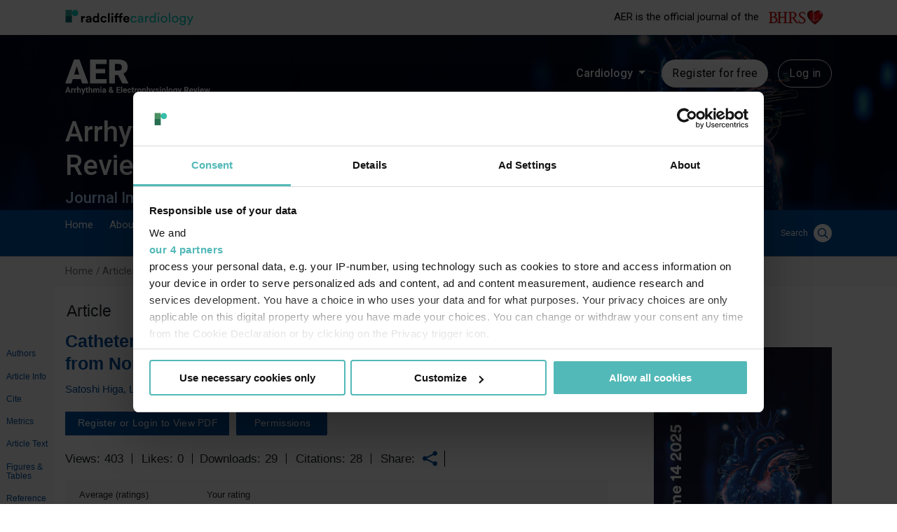

--- FILE ---
content_type: text/html; charset=UTF-8
request_url: https://www.aerjournal.com/articles/catheter-ablation-paroxysmal-atrial-fibrillation-originating-non-pulmonary-vein-areas
body_size: 75777
content:

<!DOCTYPE html>
<html lang="en" dir="ltr" prefix="og: https://ogp.me/ns#">
  <head>
        <script type="application/ld+json">{
    "@context": "https://schema.org",
    "@type": "MedicalScholarlyArticle",
    "headline": "Catheter Ablation of Paroxysmal Atrial Fibrillation Originating from Non-pulmonary Vein Areas",
    "alternativeHeadline": "Catheter Ablation of Paroxysmal AF",
    "image": "",
    "datePublished": "2020-12-10T15:33:27+00:00",
    "description": "Pulmonary veins (PVs) are a major source of ectopic beats that initiate AF. PV isolation from the left atrium is an effective therapy for the majority of paroxysmal AF. However, investigators have reported that ectopy originating from non-PV areas can also initiate AF. Patients with recurrent AF after persistent PV isolation highlight the need to identify non-PV ectopy. Furthermore, adding non-PV ablation after multiple AF ablation procedures leads to lower AF recurrence and a higher AF cure rate. These findings suggest that non-PV ectopy is important in both the initiation and recurrence of AF. This article summarises current knowledge about the electrophysiological characteristics of non- PV AF, suitable mapping and ablation strategies, and the safety and efficacy of catheter ablation of AF initiated by ectopic foci originating from non-PV areas.\r\n",
    "publisher": {
        "@type": "Organization",
        "name": "Arrhythmia & Electrophysiology Review",
        "logo": {
            "@type": "ImageObject",
            "url": "https://www.aerjournal.com/themes/custom/radcliffe/radcliffe-theme/assets/svg/AER.svg"
        }
    },
    "author": [
        {
            "@type": "Person",
            "name": "Satoshi Higa",
            "description": "",
            "knowsAbout": [
                "Electrophysiology & Arrhythmia",
                "Catheter Ablation of Cardiac Arrhythmias",
                "Atrial Fibrillation"
            ],
            "jobTitle": "",
            "worksFor": {
                "@type": "Organization",
                "name": "Cardiac Electrophysiology and Pacing Laboratory, Division of Cardiovascular Medicine, Makiminato Central Hospital, Okinawa, Japan"
            },
            "honorificSuffix": "",
            "sameAs": [],
            "url": "https://www.radcliffecardiology.com/authors/satoshi-higa?language_content_entity=en"
        },
        {
            "@type": "Person",
            "name": "Li-Wei Lo",
            "description": "",
            "knowsAbout": [
                "Electrophysiology & Arrhythmia",
                "Catheter Ablation of Cardiac Arrhythmias",
                "Atrial Fibrillation"
            ],
            "jobTitle": "",
            "worksFor": {
                "@type": "Organization",
                "name": "Division of Cardiology, Department of Medicine, Taipei Veterans General Hospital, Taipei, TaiwanInstitute of Clinical Medicine, and Cardiovascular Research Center, National Yang‐Ming University, Taipei, Taiwan"
            },
            "honorificSuffix": "",
            "sameAs": [],
            "url": "https://www.radcliffecardiology.com/authors/li-wei-lo?language_content_entity=en"
        },
        {
            "@type": "Person",
            "name": "Shih-Ann Chen",
            "description": "Shih-Ann Chen, MD, is Professor of Medicine at National Yang Ming School of Medicine in Taipei, Taiwan. He is also Director of the Cardiac Electrophysiology Laboratory, Taipei Veterans General  Hospital, in Taipei, Taiwan.     Dr. Chen is past chairman of the Taiwan Cardiac Society Committee of Pacing and Electrophysiology. He is also active in numerous other professional organizations including Fellow of American Heart Association, American College of Cardiology, European Society of Cardiology, and Heart Rhythm. Currently on the editorial board of more than 10 international leading journals, including Journal of the American College of Cardiology, Journal of Cardiovascular Electrophysiology, Pacing and Clinical Electrophysiology, Journal of Interventional Cardiac Electrophysiology, and Heart Rhythm.     Dr Chen has published more than 50 articles in the most high-ranking journals such as Circulation (SCI impact factor 11.632) and Journal of the American College of Cardiology (SCI impact factor 9.200). He is author or co-author of over 300 original articles, review, and editorials articles, and more than 20 book chapters. His most outstanding academic achievement is investigation of the pathophysiology of focal atrial tachycardia, thoracic veins as atrial fibrillation initiator, and ablation technique for atrial fibrillation. He is one of the two pioneers in the world working on catheter ablation of atrial fibrillation. Further, he is the first person in the world to edit the textbook of “Thoracic Vein Arrhythmia”, which provides the novel concept of atrial fibrillation in the modern era of interventional electrophysiology.     Dr Chen is on the editorial board for AER.",
            "knowsAbout": [
                "Atrial Fibrillation",
                "Electrophysiology & Arrhythmia",
                "Catheter Ablation of Cardiac Arrhythmias",
                "Prevention & Chronic Conditions",
                "Stroke",
                "MI/ACS"
            ],
            "jobTitle": "",
            "worksFor": {
                "@type": "Organization",
                "name": "National Yang Ming University School of Medicine, Taipei, TW"
            },
            "honorificSuffix": "MD",
            "sameAs": [
                "https://www.researchgate.net/profile/Shih-Ann_Chen"
            ],
            "url": "https://www.radcliffecardiology.com/authors/shih-ann-chen?language_content_entity=en"
        }
    ]
}</script>

          <script data-cookieconsent="ignore">
        window.dataLayer = window.dataLayer || [];
        function gtag() {
          dataLayer.push(arguments);
        }
        gtag("consent", "default", {
          ad_personalization: "denied",
          ad_storage: "denied",
          ad_user_data: "denied",
          analytics_storage: "denied",
          functionality_storage: "granted",
          personalization_storage: "denied",
          security_storage: "granted",
          wait_for_update: 500,
        });
        gtag("set", "ads_data_redaction", true);
        gtag("set", "url_passthrough", true);
      </script>
    
    <!-- Google Tag Manager -->
    <script data-cookieconsent="ignore">(function(w,d,s,l,i){w[l]=w[l]||[];w[l].push({'gtm.start':new Date().getTime(),event:'gtm.js'});var f=d.getElementsByTagName(s)[0],j=d.createElement(s),dl=l!='dataLayer'?'&l='+l:'';j.async=true;j.src='https://www.googletagmanager.com/gtm.js?id='+i+dl;f.parentNode.insertBefore(j,f);})(window,document,'script','dataLayer','GTM-K47J5JC');</script>
    <!-- End Google Tag Manager -->

          <script id="CookiebotConfiguration" type="application/json" data-cookieconsent="ignore">
        {
          "Frameworks": {
            "IABTCF2": {
              "AllowedVendors": [1063, 755, 565],
              "AllowedGoogleACVendors": [89]
            }
          }
        }
      </script>
      <script id="Cookiebot" src="https://consent.cookiebot.com/uc.js" data-cbid="6910bbc7-9826-444b-a940-3eb02cc0d4e4" data-blockingmode="auto" data-framework="TCFv2.2" type="text/javascript"></script>
    
    <meta charset="utf-8" />
<meta name="description" content="Catheter ablation of AF has become an established therapy and may have the potential to cure this most commonly encountered sustained arrhythmia. Previous studies have demonstrated that pulmonary veins (PVs) are a major source of the ectopic beats that initiate AF." />
<link rel="canonical" href="https://www.aerjournal.com/articles/catheter-ablation-paroxysmal-atrial-fibrillation-originating-non-pulmonary-vein-areas?language_content_entity=en" />
<meta name="citation_title" content="Catheter Ablation of Paroxysmal Atrial Fibrillation Originating from Non-pulmonary Vein Areas" />
<meta name="citation_author" content="Satoshi Higa" />
<meta name="citation_author" content="Li-Wei Lo" />
<meta name="citation_author" content="Shih-Ann Chen" />
<meta name="citation_publication_date" content="2018/11/16" />
<meta name="citation_pdf_url" content="https://assets.radcliffecardiology.com/s3fs-public/article-pdf/2020-12/AER-Higa-FINAL.pdf" />
<meta property="og:site_name" content="Radcliffe Cardiology" />
<meta property="og:type" content="article" />
<meta property="og:url" content="https://www.aerjournal.com/articles/catheter-ablation-paroxysmal-atrial-fibrillation-originating-non-pulmonary-vein-areas?language_content_entity=en" />
<meta property="og:title" content="Catheter Ablation of Paroxysmal Atrial Fibrillation Originating from Non-pulmonary Vein Areas" />
<meta property="og:description" content="Pulmonary veins (PVs) are a major source of ectopic beats that initiate AF. PV isolation from the left atrium is an effective therapy for the majority of paroxysmal" />
<meta name="twitter:card" content="summary" />
<meta name="twitter:description" content="Pulmonary veins (PVs) are a major source of ectopic beats that initiate AF. PV isolation from the left atrium is an effective therapy for the majority of paroxysmal" />
<meta name="twitter:title" content="Catheter Ablation of Paroxysmal Atrial Fibrillation Originating from Non-pulmonary Vein Areas" />
<meta name="Generator" content="Drupal 10 (https://www.drupal.org)" />
<meta name="MobileOptimized" content="width" />
<meta name="HandheldFriendly" content="true" />
<meta name="viewport" content="width=device-width, initial-scale=1.0" />
<link rel="alternate" hreflang="x-default" href="https://www.aerjournal.com/articles/catheter-ablation-paroxysmal-atrial-fibrillation-originating-non-pulmonary-vein-areas?language_content_entity=en" />
<link rel="icon" href="/themes/custom/aerjournal/favicon.png" type="image/png" />
<link rel="alternate" hreflang="en" href="https://www.aerjournal.com/articles/catheter-ablation-paroxysmal-atrial-fibrillation-originating-non-pulmonary-vein-areas?language_content_entity=en" />
<script>window.a2a_config=window.a2a_config||{};a2a_config.callbacks=[];a2a_config.overlays=[];a2a_config.templates={};</script>

    <title>Catheter Ablation of Paroxysmal Atrial Fibrillation Originating from Non-pulmonary Vein Areas | AER Journal</title>
    <link rel="stylesheet" media="all" href="/sites/default/files/css/css_y-6C9eSYBSoVsgZvEKCJu22GtJ2_7zGduoBn2aflyug.css?delta=0&amp;language=en&amp;theme=aerjournal&amp;include=[base64]" />
<link rel="stylesheet" media="all" href="/sites/default/files/css/css_qwS7Xy8p3qTfK-w9f9uZg1LRCjDXJMTnGor2aofm4o0.css?delta=1&amp;language=en&amp;theme=aerjournal&amp;include=[base64]" />
<link rel="stylesheet" media="all" href="//fonts.googleapis.com/css?family=Playfair+Display:400,700,900" />
<link rel="stylesheet" media="all" href="//fonts.googleapis.com/css?family=Nunito+Sans:200,300,400,600,700" />
<link rel="stylesheet" media="all" href="/sites/default/files/css/css_j_h9W5d0OjLu2rPcYXMv-l_YTC9w06rcXUE4kONUcto.css?delta=4&amp;language=en&amp;theme=aerjournal&amp;include=[base64]" />

    
            <!-- Start GPT Tag -->
<script async src='https://securepubads.g.doubleclick.net/tag/js/gpt.js'></script>
<script>
    window.googletag = window.googletag || {cmd: []};
    googletag.cmd.push(function() {

        headerMapping = googletag.sizeMapping()
            .addSize([0, 0], [1, 1])
            .addSize([320, 0], [320, 50])
            .addSize([768, 0], [728, 90])
            .build();

        flooradMapping = googletag.sizeMapping()
            .addSize([0, 0], [1, 1])
            .addSize([320, 0], [[320, 50], [320, 100]])
            .addSize([768, 0], [728, 90])
            .addSize([1024, 0], [[728, 90], [970, 250]])
            .build();

        interstitalMapping = googletag.sizeMapping()
            .addSize([0, 0], [1, 1])
            .addSize([320, 0], [[320, 480], [300, 250], [300, 600]])
            .addSize([480, 0], [[480, 320], [300, 600]])
            .addSize([768, 0], [[728, 90], [700, 600]])
            .addSize([1024, 0], [[970, 250], [700, 600]])
            .build();

        googletag.defineSlot('/21614462110/AERJ/Header', [[728,90],[320,50]], 'ad-header').defineSizeMapping(headerMapping).addService(googletag.pubads());        googletag.defineSlot('/21614462110/AERJ/Footer', [[728,90],[320,50]], 'ad-footer').defineSizeMapping(headerMapping).addService(googletag.pubads());        googletag.defineSlot('/21614462110/AERJ/FloorAd', [[970,250],[728,90],[320,50],[1,1]], 'ad-floor-ad').defineSizeMapping(flooradMapping).addService(googletag.pubads());        googletag.defineSlot('/21614462110/AERJ/MPU', [[300,250]], 'ad-300-250').addService(googletag.pubads());        googletag.defineSlot('/21614462110/AERJ/DMPU', [[300,600]], 'ad-300-600').addService(googletag.pubads());        googletag.defineSlot('/21614462110/AERJ/Sky', [[120,600],[160,600]], 'ad-120-600-160-600').addService(googletag.pubads());
        const nativeSlot = googletag.defineSlot('/21614462110/AERJ/Native', 'fluid', 'ad-native').addService(googletag.pubads());
                googletag.pubads().addEventListener("slotRenderEnded", (event) => {
            const slot = event.slot;
            let ad = document.createElement('div');
            ad.className = "advertisement-disclosure text-align-center";
            ad.innerHTML = "ADVERTISEMENT"
            document.getElementById(slot.getSlotElementId()).appendChild(ad);
            if (slot === nativeSlot && !event.isEmpty ) {
                // Slot specific logic.
                ///$("#sliderAd").addClass("swiper-slide");
                var element = document.getElementById("sliderAd");
                if (element !== null) {
                    element.classList.add("swiper-slide");
                }
            }
        });
        googletag.defineSlot('/21614462110/AERJ/Interstital', [[320,480],[480,320],[300,600],[728,90],[970,250]], 'ad-interstatial').defineSizeMapping(interstitalMapping).addService(googletag.pubads());
                        googletag.pubads().setTargeting('ContentType', 'article');
                        googletag.pubads().setTargeting('Supplier', JSON.parse('\u005B\u0022Independent\u0022\u005D'));
                        googletag.pubads().setTargeting('Topic', JSON.parse('\u005B\u0022Electrophysiology\u0020\u0026\u0020Arrhythmia\u0022,\u0022Catheter\u0020Ablation\u0020of\u0020Cardiac\u0020Arrhythmias\u0022,\u0022Atrial\u0020Fibrillation\u0022\u005D'));
                                
                        googletag.pubads().setTargeting('Url', '/node/9292');
                
        googletag.pubads().setTargeting('website', 'aerjournal.com');
        googletag.pubads().enableSingleRequest();
        googletag.pubads().collapseEmptyDivs();
        googletag.enableServices();
    });
</script>
<!-- End GPT Tag -->    
    <script type="text/javascript">(window.NREUM||(NREUM={})).init={privacy:{cookies_enabled:true},ajax:{deny_list:["bam.nr-data.net"]},feature_flags:["soft_nav"],distributed_tracing:{enabled:true}};(window.NREUM||(NREUM={})).loader_config={agentID:"1386230942",accountID:"5603904",trustKey:"5603904",xpid:"UQAHUl9TDBABV1RQAgIFVFYG",licenseKey:"NRJS-a995b87a2ac95b5ce0a",applicationID:"1352532227",browserID:"1386230942"};;/*! For license information please see nr-loader-spa-1.308.0.min.js.LICENSE.txt */
(()=>{var e,t,r={384:(e,t,r)=>{"use strict";r.d(t,{NT:()=>a,US:()=>u,Zm:()=>o,bQ:()=>d,dV:()=>c,pV:()=>l});var n=r(6154),i=r(1863),s=r(1910);const a={beacon:"bam.nr-data.net",errorBeacon:"bam.nr-data.net"};function o(){return n.gm.NREUM||(n.gm.NREUM={}),void 0===n.gm.newrelic&&(n.gm.newrelic=n.gm.NREUM),n.gm.NREUM}function c(){let e=o();return e.o||(e.o={ST:n.gm.setTimeout,SI:n.gm.setImmediate||n.gm.setInterval,CT:n.gm.clearTimeout,XHR:n.gm.XMLHttpRequest,REQ:n.gm.Request,EV:n.gm.Event,PR:n.gm.Promise,MO:n.gm.MutationObserver,FETCH:n.gm.fetch,WS:n.gm.WebSocket},(0,s.i)(...Object.values(e.o))),e}function d(e,t){let r=o();r.initializedAgents??={},t.initializedAt={ms:(0,i.t)(),date:new Date},r.initializedAgents[e]=t}function u(e,t){o()[e]=t}function l(){return function(){let e=o();const t=e.info||{};e.info={beacon:a.beacon,errorBeacon:a.errorBeacon,...t}}(),function(){let e=o();const t=e.init||{};e.init={...t}}(),c(),function(){let e=o();const t=e.loader_config||{};e.loader_config={...t}}(),o()}},782:(e,t,r)=>{"use strict";r.d(t,{T:()=>n});const n=r(860).K7.pageViewTiming},860:(e,t,r)=>{"use strict";r.d(t,{$J:()=>u,K7:()=>c,P3:()=>d,XX:()=>i,Yy:()=>o,df:()=>s,qY:()=>n,v4:()=>a});const n="events",i="jserrors",s="browser/blobs",a="rum",o="browser/logs",c={ajax:"ajax",genericEvents:"generic_events",jserrors:i,logging:"logging",metrics:"metrics",pageAction:"page_action",pageViewEvent:"page_view_event",pageViewTiming:"page_view_timing",sessionReplay:"session_replay",sessionTrace:"session_trace",softNav:"soft_navigations",spa:"spa"},d={[c.pageViewEvent]:1,[c.pageViewTiming]:2,[c.metrics]:3,[c.jserrors]:4,[c.spa]:5,[c.ajax]:6,[c.sessionTrace]:7,[c.softNav]:8,[c.sessionReplay]:9,[c.logging]:10,[c.genericEvents]:11},u={[c.pageViewEvent]:a,[c.pageViewTiming]:n,[c.ajax]:n,[c.spa]:n,[c.softNav]:n,[c.metrics]:i,[c.jserrors]:i,[c.sessionTrace]:s,[c.sessionReplay]:s,[c.logging]:o,[c.genericEvents]:"ins"}},944:(e,t,r)=>{"use strict";r.d(t,{R:()=>i});var n=r(3241);function i(e,t){"function"==typeof console.debug&&(console.debug("New Relic Warning: https://github.com/newrelic/newrelic-browser-agent/blob/main/docs/warning-codes.md#".concat(e),t),(0,n.W)({agentIdentifier:null,drained:null,type:"data",name:"warn",feature:"warn",data:{code:e,secondary:t}}))}},993:(e,t,r)=>{"use strict";r.d(t,{A$:()=>s,ET:()=>a,TZ:()=>o,p_:()=>i});var n=r(860);const i={ERROR:"ERROR",WARN:"WARN",INFO:"INFO",DEBUG:"DEBUG",TRACE:"TRACE"},s={OFF:0,ERROR:1,WARN:2,INFO:3,DEBUG:4,TRACE:5},a="log",o=n.K7.logging},1541:(e,t,r)=>{"use strict";r.d(t,{U:()=>i,f:()=>n});const n={MFE:"MFE",BA:"BA"};function i(e,t){if(2!==t?.harvestEndpointVersion)return{};const r=t.agentRef.runtime.appMetadata.agents[0].entityGuid;return e?{"source.id":e.id,"source.name":e.name,"source.type":e.type,"parent.id":e.parent?.id||r,"parent.type":e.parent?.type||n.BA}:{"entity.guid":r,appId:t.agentRef.info.applicationID}}},1687:(e,t,r)=>{"use strict";r.d(t,{Ak:()=>d,Ze:()=>h,x3:()=>u});var n=r(3241),i=r(7836),s=r(3606),a=r(860),o=r(2646);const c={};function d(e,t){const r={staged:!1,priority:a.P3[t]||0};l(e),c[e].get(t)||c[e].set(t,r)}function u(e,t){e&&c[e]&&(c[e].get(t)&&c[e].delete(t),p(e,t,!1),c[e].size&&f(e))}function l(e){if(!e)throw new Error("agentIdentifier required");c[e]||(c[e]=new Map)}function h(e="",t="feature",r=!1){if(l(e),!e||!c[e].get(t)||r)return p(e,t);c[e].get(t).staged=!0,f(e)}function f(e){const t=Array.from(c[e]);t.every(([e,t])=>t.staged)&&(t.sort((e,t)=>e[1].priority-t[1].priority),t.forEach(([t])=>{c[e].delete(t),p(e,t)}))}function p(e,t,r=!0){const a=e?i.ee.get(e):i.ee,c=s.i.handlers;if(!a.aborted&&a.backlog&&c){if((0,n.W)({agentIdentifier:e,type:"lifecycle",name:"drain",feature:t}),r){const e=a.backlog[t],r=c[t];if(r){for(let t=0;e&&t<e.length;++t)g(e[t],r);Object.entries(r).forEach(([e,t])=>{Object.values(t||{}).forEach(t=>{t[0]?.on&&t[0]?.context()instanceof o.y&&t[0].on(e,t[1])})})}}a.isolatedBacklog||delete c[t],a.backlog[t]=null,a.emit("drain-"+t,[])}}function g(e,t){var r=e[1];Object.values(t[r]||{}).forEach(t=>{var r=e[0];if(t[0]===r){var n=t[1],i=e[3],s=e[2];n.apply(i,s)}})}},1738:(e,t,r)=>{"use strict";r.d(t,{U:()=>f,Y:()=>h});var n=r(3241),i=r(9908),s=r(1863),a=r(944),o=r(5701),c=r(3969),d=r(8362),u=r(860),l=r(4261);function h(e,t,r,s){const h=s||r;!h||h[e]&&h[e]!==d.d.prototype[e]||(h[e]=function(){(0,i.p)(c.xV,["API/"+e+"/called"],void 0,u.K7.metrics,r.ee),(0,n.W)({agentIdentifier:r.agentIdentifier,drained:!!o.B?.[r.agentIdentifier],type:"data",name:"api",feature:l.Pl+e,data:{}});try{return t.apply(this,arguments)}catch(e){(0,a.R)(23,e)}})}function f(e,t,r,n,a){const o=e.info;null===r?delete o.jsAttributes[t]:o.jsAttributes[t]=r,(a||null===r)&&(0,i.p)(l.Pl+n,[(0,s.t)(),t,r],void 0,"session",e.ee)}},1741:(e,t,r)=>{"use strict";r.d(t,{W:()=>s});var n=r(944),i=r(4261);class s{#e(e,...t){if(this[e]!==s.prototype[e])return this[e](...t);(0,n.R)(35,e)}addPageAction(e,t){return this.#e(i.hG,e,t)}register(e){return this.#e(i.eY,e)}recordCustomEvent(e,t){return this.#e(i.fF,e,t)}setPageViewName(e,t){return this.#e(i.Fw,e,t)}setCustomAttribute(e,t,r){return this.#e(i.cD,e,t,r)}noticeError(e,t){return this.#e(i.o5,e,t)}setUserId(e,t=!1){return this.#e(i.Dl,e,t)}setApplicationVersion(e){return this.#e(i.nb,e)}setErrorHandler(e){return this.#e(i.bt,e)}addRelease(e,t){return this.#e(i.k6,e,t)}log(e,t){return this.#e(i.$9,e,t)}start(){return this.#e(i.d3)}finished(e){return this.#e(i.BL,e)}recordReplay(){return this.#e(i.CH)}pauseReplay(){return this.#e(i.Tb)}addToTrace(e){return this.#e(i.U2,e)}setCurrentRouteName(e){return this.#e(i.PA,e)}interaction(e){return this.#e(i.dT,e)}wrapLogger(e,t,r){return this.#e(i.Wb,e,t,r)}measure(e,t){return this.#e(i.V1,e,t)}consent(e){return this.#e(i.Pv,e)}}},1863:(e,t,r)=>{"use strict";function n(){return Math.floor(performance.now())}r.d(t,{t:()=>n})},1910:(e,t,r)=>{"use strict";r.d(t,{i:()=>s});var n=r(944);const i=new Map;function s(...e){return e.every(e=>{if(i.has(e))return i.get(e);const t="function"==typeof e?e.toString():"",r=t.includes("[native code]"),s=t.includes("nrWrapper");return r||s||(0,n.R)(64,e?.name||t),i.set(e,r),r})}},2555:(e,t,r)=>{"use strict";r.d(t,{D:()=>o,f:()=>a});var n=r(384),i=r(8122);const s={beacon:n.NT.beacon,errorBeacon:n.NT.errorBeacon,licenseKey:void 0,applicationID:void 0,sa:void 0,queueTime:void 0,applicationTime:void 0,ttGuid:void 0,user:void 0,account:void 0,product:void 0,extra:void 0,jsAttributes:{},userAttributes:void 0,atts:void 0,transactionName:void 0,tNamePlain:void 0};function a(e){try{return!!e.licenseKey&&!!e.errorBeacon&&!!e.applicationID}catch(e){return!1}}const o=e=>(0,i.a)(e,s)},2614:(e,t,r)=>{"use strict";r.d(t,{BB:()=>a,H3:()=>n,g:()=>d,iL:()=>c,tS:()=>o,uh:()=>i,wk:()=>s});const n="NRBA",i="SESSION",s=144e5,a=18e5,o={STARTED:"session-started",PAUSE:"session-pause",RESET:"session-reset",RESUME:"session-resume",UPDATE:"session-update"},c={SAME_TAB:"same-tab",CROSS_TAB:"cross-tab"},d={OFF:0,FULL:1,ERROR:2}},2646:(e,t,r)=>{"use strict";r.d(t,{y:()=>n});class n{constructor(e){this.contextId=e}}},2843:(e,t,r)=>{"use strict";r.d(t,{G:()=>s,u:()=>i});var n=r(3878);function i(e,t=!1,r,i){(0,n.DD)("visibilitychange",function(){if(t)return void("hidden"===document.visibilityState&&e());e(document.visibilityState)},r,i)}function s(e,t,r){(0,n.sp)("pagehide",e,t,r)}},3241:(e,t,r)=>{"use strict";r.d(t,{W:()=>s});var n=r(6154);const i="newrelic";function s(e={}){try{n.gm.dispatchEvent(new CustomEvent(i,{detail:e}))}catch(e){}}},3304:(e,t,r)=>{"use strict";r.d(t,{A:()=>s});var n=r(7836);const i=()=>{const e=new WeakSet;return(t,r)=>{if("object"==typeof r&&null!==r){if(e.has(r))return;e.add(r)}return r}};function s(e){try{return JSON.stringify(e,i())??""}catch(e){try{n.ee.emit("internal-error",[e])}catch(e){}return""}}},3333:(e,t,r)=>{"use strict";r.d(t,{$v:()=>u,TZ:()=>n,Xh:()=>c,Zp:()=>i,kd:()=>d,mq:()=>o,nf:()=>a,qN:()=>s});const n=r(860).K7.genericEvents,i=["auxclick","click","copy","keydown","paste","scrollend"],s=["focus","blur"],a=4,o=1e3,c=2e3,d=["PageAction","UserAction","BrowserPerformance"],u={RESOURCES:"experimental.resources",REGISTER:"register"}},3434:(e,t,r)=>{"use strict";r.d(t,{Jt:()=>s,YM:()=>d});var n=r(7836),i=r(5607);const s="nr@original:".concat(i.W),a=50;var o=Object.prototype.hasOwnProperty,c=!1;function d(e,t){return e||(e=n.ee),r.inPlace=function(e,t,n,i,s){n||(n="");const a="-"===n.charAt(0);for(let o=0;o<t.length;o++){const c=t[o],d=e[c];l(d)||(e[c]=r(d,a?c+n:n,i,c,s))}},r.flag=s,r;function r(t,r,n,c,d){return l(t)?t:(r||(r=""),nrWrapper[s]=t,function(e,t,r){if(Object.defineProperty&&Object.keys)try{return Object.keys(e).forEach(function(r){Object.defineProperty(t,r,{get:function(){return e[r]},set:function(t){return e[r]=t,t}})}),t}catch(e){u([e],r)}for(var n in e)o.call(e,n)&&(t[n]=e[n])}(t,nrWrapper,e),nrWrapper);function nrWrapper(){var s,o,l,h;let f;try{o=this,s=[...arguments],l="function"==typeof n?n(s,o):n||{}}catch(t){u([t,"",[s,o,c],l],e)}i(r+"start",[s,o,c],l,d);const p=performance.now();let g;try{return h=t.apply(o,s),g=performance.now(),h}catch(e){throw g=performance.now(),i(r+"err",[s,o,e],l,d),f=e,f}finally{const e=g-p,t={start:p,end:g,duration:e,isLongTask:e>=a,methodName:c,thrownError:f};t.isLongTask&&i("long-task",[t,o],l,d),i(r+"end",[s,o,h],l,d)}}}function i(r,n,i,s){if(!c||t){var a=c;c=!0;try{e.emit(r,n,i,t,s)}catch(t){u([t,r,n,i],e)}c=a}}}function u(e,t){t||(t=n.ee);try{t.emit("internal-error",e)}catch(e){}}function l(e){return!(e&&"function"==typeof e&&e.apply&&!e[s])}},3606:(e,t,r)=>{"use strict";r.d(t,{i:()=>s});var n=r(9908);s.on=a;var i=s.handlers={};function s(e,t,r,s){a(s||n.d,i,e,t,r)}function a(e,t,r,i,s){s||(s="feature"),e||(e=n.d);var a=t[s]=t[s]||{};(a[r]=a[r]||[]).push([e,i])}},3738:(e,t,r)=>{"use strict";r.d(t,{He:()=>i,Kp:()=>o,Lc:()=>d,Rz:()=>u,TZ:()=>n,bD:()=>s,d3:()=>a,jx:()=>l,sl:()=>h,uP:()=>c});const n=r(860).K7.sessionTrace,i="bstResource",s="resource",a="-start",o="-end",c="fn"+a,d="fn"+o,u="pushState",l=1e3,h=3e4},3785:(e,t,r)=>{"use strict";r.d(t,{R:()=>c,b:()=>d});var n=r(9908),i=r(1863),s=r(860),a=r(3969),o=r(993);function c(e,t,r={},c=o.p_.INFO,d=!0,u,l=(0,i.t)()){(0,n.p)(a.xV,["API/logging/".concat(c.toLowerCase(),"/called")],void 0,s.K7.metrics,e),(0,n.p)(o.ET,[l,t,r,c,d,u],void 0,s.K7.logging,e)}function d(e){return"string"==typeof e&&Object.values(o.p_).some(t=>t===e.toUpperCase().trim())}},3878:(e,t,r)=>{"use strict";function n(e,t){return{capture:e,passive:!1,signal:t}}function i(e,t,r=!1,i){window.addEventListener(e,t,n(r,i))}function s(e,t,r=!1,i){document.addEventListener(e,t,n(r,i))}r.d(t,{DD:()=>s,jT:()=>n,sp:()=>i})},3962:(e,t,r)=>{"use strict";r.d(t,{AM:()=>a,O2:()=>l,OV:()=>s,Qu:()=>h,TZ:()=>c,ih:()=>f,pP:()=>o,t1:()=>u,tC:()=>i,wD:()=>d});var n=r(860);const i=["click","keydown","submit"],s="popstate",a="api",o="initialPageLoad",c=n.K7.softNav,d=5e3,u=500,l={INITIAL_PAGE_LOAD:"",ROUTE_CHANGE:1,UNSPECIFIED:2},h={INTERACTION:1,AJAX:2,CUSTOM_END:3,CUSTOM_TRACER:4},f={IP:"in progress",PF:"pending finish",FIN:"finished",CAN:"cancelled"}},3969:(e,t,r)=>{"use strict";r.d(t,{TZ:()=>n,XG:()=>o,rs:()=>i,xV:()=>a,z_:()=>s});const n=r(860).K7.metrics,i="sm",s="cm",a="storeSupportabilityMetrics",o="storeEventMetrics"},4234:(e,t,r)=>{"use strict";r.d(t,{W:()=>s});var n=r(7836),i=r(1687);class s{constructor(e,t){this.agentIdentifier=e,this.ee=n.ee.get(e),this.featureName=t,this.blocked=!1}deregisterDrain(){(0,i.x3)(this.agentIdentifier,this.featureName)}}},4261:(e,t,r)=>{"use strict";r.d(t,{$9:()=>u,BL:()=>c,CH:()=>p,Dl:()=>R,Fw:()=>w,PA:()=>v,Pl:()=>n,Pv:()=>A,Tb:()=>h,U2:()=>a,V1:()=>E,Wb:()=>T,bt:()=>y,cD:()=>b,d3:()=>x,dT:()=>d,eY:()=>g,fF:()=>f,hG:()=>s,hw:()=>i,k6:()=>o,nb:()=>m,o5:()=>l});const n="api-",i=n+"ixn-",s="addPageAction",a="addToTrace",o="addRelease",c="finished",d="interaction",u="log",l="noticeError",h="pauseReplay",f="recordCustomEvent",p="recordReplay",g="register",m="setApplicationVersion",v="setCurrentRouteName",b="setCustomAttribute",y="setErrorHandler",w="setPageViewName",R="setUserId",x="start",T="wrapLogger",E="measure",A="consent"},5205:(e,t,r)=>{"use strict";r.d(t,{j:()=>S});var n=r(384),i=r(1741);var s=r(2555),a=r(3333);const o=e=>{if(!e||"string"!=typeof e)return!1;try{document.createDocumentFragment().querySelector(e)}catch{return!1}return!0};var c=r(2614),d=r(944),u=r(8122);const l="[data-nr-mask]",h=e=>(0,u.a)(e,(()=>{const e={feature_flags:[],experimental:{allow_registered_children:!1,resources:!1},mask_selector:"*",block_selector:"[data-nr-block]",mask_input_options:{color:!1,date:!1,"datetime-local":!1,email:!1,month:!1,number:!1,range:!1,search:!1,tel:!1,text:!1,time:!1,url:!1,week:!1,textarea:!1,select:!1,password:!0}};return{ajax:{deny_list:void 0,block_internal:!0,enabled:!0,autoStart:!0},api:{get allow_registered_children(){return e.feature_flags.includes(a.$v.REGISTER)||e.experimental.allow_registered_children},set allow_registered_children(t){e.experimental.allow_registered_children=t},duplicate_registered_data:!1},browser_consent_mode:{enabled:!1},distributed_tracing:{enabled:void 0,exclude_newrelic_header:void 0,cors_use_newrelic_header:void 0,cors_use_tracecontext_headers:void 0,allowed_origins:void 0},get feature_flags(){return e.feature_flags},set feature_flags(t){e.feature_flags=t},generic_events:{enabled:!0,autoStart:!0},harvest:{interval:30},jserrors:{enabled:!0,autoStart:!0},logging:{enabled:!0,autoStart:!0},metrics:{enabled:!0,autoStart:!0},obfuscate:void 0,page_action:{enabled:!0},page_view_event:{enabled:!0,autoStart:!0},page_view_timing:{enabled:!0,autoStart:!0},performance:{capture_marks:!1,capture_measures:!1,capture_detail:!0,resources:{get enabled(){return e.feature_flags.includes(a.$v.RESOURCES)||e.experimental.resources},set enabled(t){e.experimental.resources=t},asset_types:[],first_party_domains:[],ignore_newrelic:!0}},privacy:{cookies_enabled:!0},proxy:{assets:void 0,beacon:void 0},session:{expiresMs:c.wk,inactiveMs:c.BB},session_replay:{autoStart:!0,enabled:!1,preload:!1,sampling_rate:10,error_sampling_rate:100,collect_fonts:!1,inline_images:!1,fix_stylesheets:!0,mask_all_inputs:!0,get mask_text_selector(){return e.mask_selector},set mask_text_selector(t){o(t)?e.mask_selector="".concat(t,",").concat(l):""===t||null===t?e.mask_selector=l:(0,d.R)(5,t)},get block_class(){return"nr-block"},get ignore_class(){return"nr-ignore"},get mask_text_class(){return"nr-mask"},get block_selector(){return e.block_selector},set block_selector(t){o(t)?e.block_selector+=",".concat(t):""!==t&&(0,d.R)(6,t)},get mask_input_options(){return e.mask_input_options},set mask_input_options(t){t&&"object"==typeof t?e.mask_input_options={...t,password:!0}:(0,d.R)(7,t)}},session_trace:{enabled:!0,autoStart:!0},soft_navigations:{enabled:!0,autoStart:!0},spa:{enabled:!0,autoStart:!0},ssl:void 0,user_actions:{enabled:!0,elementAttributes:["id","className","tagName","type"]}}})());var f=r(6154),p=r(9324);let g=0;const m={buildEnv:p.F3,distMethod:p.Xs,version:p.xv,originTime:f.WN},v={consented:!1},b={appMetadata:{},get consented(){return this.session?.state?.consent||v.consented},set consented(e){v.consented=e},customTransaction:void 0,denyList:void 0,disabled:!1,harvester:void 0,isolatedBacklog:!1,isRecording:!1,loaderType:void 0,maxBytes:3e4,obfuscator:void 0,onerror:void 0,ptid:void 0,releaseIds:{},session:void 0,timeKeeper:void 0,registeredEntities:[],jsAttributesMetadata:{bytes:0},get harvestCount(){return++g}},y=e=>{const t=(0,u.a)(e,b),r=Object.keys(m).reduce((e,t)=>(e[t]={value:m[t],writable:!1,configurable:!0,enumerable:!0},e),{});return Object.defineProperties(t,r)};var w=r(5701);const R=e=>{const t=e.startsWith("http");e+="/",r.p=t?e:"https://"+e};var x=r(7836),T=r(3241);const E={accountID:void 0,trustKey:void 0,agentID:void 0,licenseKey:void 0,applicationID:void 0,xpid:void 0},A=e=>(0,u.a)(e,E),_=new Set;function S(e,t={},r,a){let{init:o,info:c,loader_config:d,runtime:u={},exposed:l=!0}=t;if(!c){const e=(0,n.pV)();o=e.init,c=e.info,d=e.loader_config}e.init=h(o||{}),e.loader_config=A(d||{}),c.jsAttributes??={},f.bv&&(c.jsAttributes.isWorker=!0),e.info=(0,s.D)(c);const p=e.init,g=[c.beacon,c.errorBeacon];_.has(e.agentIdentifier)||(p.proxy.assets&&(R(p.proxy.assets),g.push(p.proxy.assets)),p.proxy.beacon&&g.push(p.proxy.beacon),e.beacons=[...g],function(e){const t=(0,n.pV)();Object.getOwnPropertyNames(i.W.prototype).forEach(r=>{const n=i.W.prototype[r];if("function"!=typeof n||"constructor"===n)return;let s=t[r];e[r]&&!1!==e.exposed&&"micro-agent"!==e.runtime?.loaderType&&(t[r]=(...t)=>{const n=e[r](...t);return s?s(...t):n})})}(e),(0,n.US)("activatedFeatures",w.B)),u.denyList=[...p.ajax.deny_list||[],...p.ajax.block_internal?g:[]],u.ptid=e.agentIdentifier,u.loaderType=r,e.runtime=y(u),_.has(e.agentIdentifier)||(e.ee=x.ee.get(e.agentIdentifier),e.exposed=l,(0,T.W)({agentIdentifier:e.agentIdentifier,drained:!!w.B?.[e.agentIdentifier],type:"lifecycle",name:"initialize",feature:void 0,data:e.config})),_.add(e.agentIdentifier)}},5270:(e,t,r)=>{"use strict";r.d(t,{Aw:()=>a,SR:()=>s,rF:()=>o});var n=r(384),i=r(7767);function s(e){return!!(0,n.dV)().o.MO&&(0,i.V)(e)&&!0===e?.session_trace.enabled}function a(e){return!0===e?.session_replay.preload&&s(e)}function o(e,t){try{if("string"==typeof t?.type){if("password"===t.type.toLowerCase())return"*".repeat(e?.length||0);if(void 0!==t?.dataset?.nrUnmask||t?.classList?.contains("nr-unmask"))return e}}catch(e){}return"string"==typeof e?e.replace(/[\S]/g,"*"):"*".repeat(e?.length||0)}},5289:(e,t,r)=>{"use strict";r.d(t,{GG:()=>a,Qr:()=>c,sB:()=>o});var n=r(3878),i=r(6389);function s(){return"undefined"==typeof document||"complete"===document.readyState}function a(e,t){if(s())return e();const r=(0,i.J)(e),a=setInterval(()=>{s()&&(clearInterval(a),r())},500);(0,n.sp)("load",r,t)}function o(e){if(s())return e();(0,n.DD)("DOMContentLoaded",e)}function c(e){if(s())return e();(0,n.sp)("popstate",e)}},5607:(e,t,r)=>{"use strict";r.d(t,{W:()=>n});const n=(0,r(9566).bz)()},5701:(e,t,r)=>{"use strict";r.d(t,{B:()=>s,t:()=>a});var n=r(3241);const i=new Set,s={};function a(e,t){const r=t.agentIdentifier;s[r]??={},e&&"object"==typeof e&&(i.has(r)||(t.ee.emit("rumresp",[e]),s[r]=e,i.add(r),(0,n.W)({agentIdentifier:r,loaded:!0,drained:!0,type:"lifecycle",name:"load",feature:void 0,data:e})))}},6154:(e,t,r)=>{"use strict";r.d(t,{OF:()=>d,RI:()=>i,WN:()=>h,bv:()=>s,eN:()=>f,gm:()=>a,lR:()=>l,m:()=>c,mw:()=>o,sb:()=>u});var n=r(1863);const i="undefined"!=typeof window&&!!window.document,s="undefined"!=typeof WorkerGlobalScope&&("undefined"!=typeof self&&self instanceof WorkerGlobalScope&&self.navigator instanceof WorkerNavigator||"undefined"!=typeof globalThis&&globalThis instanceof WorkerGlobalScope&&globalThis.navigator instanceof WorkerNavigator),a=i?window:"undefined"!=typeof WorkerGlobalScope&&("undefined"!=typeof self&&self instanceof WorkerGlobalScope&&self||"undefined"!=typeof globalThis&&globalThis instanceof WorkerGlobalScope&&globalThis),o=Boolean("hidden"===a?.document?.visibilityState),c=""+a?.location,d=/iPad|iPhone|iPod/.test(a.navigator?.userAgent),u=d&&"undefined"==typeof SharedWorker,l=(()=>{const e=a.navigator?.userAgent?.match(/Firefox[/\s](\d+\.\d+)/);return Array.isArray(e)&&e.length>=2?+e[1]:0})(),h=Date.now()-(0,n.t)(),f=()=>"undefined"!=typeof PerformanceNavigationTiming&&a?.performance?.getEntriesByType("navigation")?.[0]?.responseStart},6344:(e,t,r)=>{"use strict";r.d(t,{BB:()=>u,Qb:()=>l,TZ:()=>i,Ug:()=>a,Vh:()=>s,_s:()=>o,bc:()=>d,yP:()=>c});var n=r(2614);const i=r(860).K7.sessionReplay,s="errorDuringReplay",a=.12,o={DomContentLoaded:0,Load:1,FullSnapshot:2,IncrementalSnapshot:3,Meta:4,Custom:5},c={[n.g.ERROR]:15e3,[n.g.FULL]:3e5,[n.g.OFF]:0},d={RESET:{message:"Session was reset",sm:"Reset"},IMPORT:{message:"Recorder failed to import",sm:"Import"},TOO_MANY:{message:"429: Too Many Requests",sm:"Too-Many"},TOO_BIG:{message:"Payload was too large",sm:"Too-Big"},CROSS_TAB:{message:"Session Entity was set to OFF on another tab",sm:"Cross-Tab"},ENTITLEMENTS:{message:"Session Replay is not allowed and will not be started",sm:"Entitlement"}},u=5e3,l={API:"api",RESUME:"resume",SWITCH_TO_FULL:"switchToFull",INITIALIZE:"initialize",PRELOAD:"preload"}},6389:(e,t,r)=>{"use strict";function n(e,t=500,r={}){const n=r?.leading||!1;let i;return(...r)=>{n&&void 0===i&&(e.apply(this,r),i=setTimeout(()=>{i=clearTimeout(i)},t)),n||(clearTimeout(i),i=setTimeout(()=>{e.apply(this,r)},t))}}function i(e){let t=!1;return(...r)=>{t||(t=!0,e.apply(this,r))}}r.d(t,{J:()=>i,s:()=>n})},6630:(e,t,r)=>{"use strict";r.d(t,{T:()=>n});const n=r(860).K7.pageViewEvent},6774:(e,t,r)=>{"use strict";r.d(t,{T:()=>n});const n=r(860).K7.jserrors},7295:(e,t,r)=>{"use strict";r.d(t,{Xv:()=>a,gX:()=>i,iW:()=>s});var n=[];function i(e){if(!e||s(e))return!1;if(0===n.length)return!0;if("*"===n[0].hostname)return!1;for(var t=0;t<n.length;t++){var r=n[t];if(r.hostname.test(e.hostname)&&r.pathname.test(e.pathname))return!1}return!0}function s(e){return void 0===e.hostname}function a(e){if(n=[],e&&e.length)for(var t=0;t<e.length;t++){let r=e[t];if(!r)continue;if("*"===r)return void(n=[{hostname:"*"}]);0===r.indexOf("http://")?r=r.substring(7):0===r.indexOf("https://")&&(r=r.substring(8));const i=r.indexOf("/");let s,a;i>0?(s=r.substring(0,i),a=r.substring(i)):(s=r,a="*");let[c]=s.split(":");n.push({hostname:o(c),pathname:o(a,!0)})}}function o(e,t=!1){const r=e.replace(/[.+?^${}()|[\]\\]/g,e=>"\\"+e).replace(/\*/g,".*?");return new RegExp((t?"^":"")+r+"$")}},7485:(e,t,r)=>{"use strict";r.d(t,{D:()=>i});var n=r(6154);function i(e){if(0===(e||"").indexOf("data:"))return{protocol:"data"};try{const t=new URL(e,location.href),r={port:t.port,hostname:t.hostname,pathname:t.pathname,search:t.search,protocol:t.protocol.slice(0,t.protocol.indexOf(":")),sameOrigin:t.protocol===n.gm?.location?.protocol&&t.host===n.gm?.location?.host};return r.port&&""!==r.port||("http:"===t.protocol&&(r.port="80"),"https:"===t.protocol&&(r.port="443")),r.pathname&&""!==r.pathname?r.pathname.startsWith("/")||(r.pathname="/".concat(r.pathname)):r.pathname="/",r}catch(e){return{}}}},7699:(e,t,r)=>{"use strict";r.d(t,{It:()=>s,KC:()=>o,No:()=>i,qh:()=>a});var n=r(860);const i=16e3,s=1e6,a="SESSION_ERROR",o={[n.K7.logging]:!0,[n.K7.genericEvents]:!1,[n.K7.jserrors]:!1,[n.K7.ajax]:!1}},7767:(e,t,r)=>{"use strict";r.d(t,{V:()=>i});var n=r(6154);const i=e=>n.RI&&!0===e?.privacy.cookies_enabled},7836:(e,t,r)=>{"use strict";r.d(t,{P:()=>o,ee:()=>c});var n=r(384),i=r(8990),s=r(2646),a=r(5607);const o="nr@context:".concat(a.W),c=function e(t,r){var n={},a={},u={},l=!1;try{l=16===r.length&&d.initializedAgents?.[r]?.runtime.isolatedBacklog}catch(e){}var h={on:p,addEventListener:p,removeEventListener:function(e,t){var r=n[e];if(!r)return;for(var i=0;i<r.length;i++)r[i]===t&&r.splice(i,1)},emit:function(e,r,n,i,s){!1!==s&&(s=!0);if(c.aborted&&!i)return;t&&s&&t.emit(e,r,n);var o=f(n);g(e).forEach(e=>{e.apply(o,r)});var d=v()[a[e]];d&&d.push([h,e,r,o]);return o},get:m,listeners:g,context:f,buffer:function(e,t){const r=v();if(t=t||"feature",h.aborted)return;Object.entries(e||{}).forEach(([e,n])=>{a[n]=t,t in r||(r[t]=[])})},abort:function(){h._aborted=!0,Object.keys(h.backlog).forEach(e=>{delete h.backlog[e]})},isBuffering:function(e){return!!v()[a[e]]},debugId:r,backlog:l?{}:t&&"object"==typeof t.backlog?t.backlog:{},isolatedBacklog:l};return Object.defineProperty(h,"aborted",{get:()=>{let e=h._aborted||!1;return e||(t&&(e=t.aborted),e)}}),h;function f(e){return e&&e instanceof s.y?e:e?(0,i.I)(e,o,()=>new s.y(o)):new s.y(o)}function p(e,t){n[e]=g(e).concat(t)}function g(e){return n[e]||[]}function m(t){return u[t]=u[t]||e(h,t)}function v(){return h.backlog}}(void 0,"globalEE"),d=(0,n.Zm)();d.ee||(d.ee=c)},8122:(e,t,r)=>{"use strict";r.d(t,{a:()=>i});var n=r(944);function i(e,t){try{if(!e||"object"!=typeof e)return(0,n.R)(3);if(!t||"object"!=typeof t)return(0,n.R)(4);const r=Object.create(Object.getPrototypeOf(t),Object.getOwnPropertyDescriptors(t)),s=0===Object.keys(r).length?e:r;for(let a in s)if(void 0!==e[a])try{if(null===e[a]){r[a]=null;continue}Array.isArray(e[a])&&Array.isArray(t[a])?r[a]=Array.from(new Set([...e[a],...t[a]])):"object"==typeof e[a]&&"object"==typeof t[a]?r[a]=i(e[a],t[a]):r[a]=e[a]}catch(e){r[a]||(0,n.R)(1,e)}return r}catch(e){(0,n.R)(2,e)}}},8139:(e,t,r)=>{"use strict";r.d(t,{u:()=>h});var n=r(7836),i=r(3434),s=r(8990),a=r(6154);const o={},c=a.gm.XMLHttpRequest,d="addEventListener",u="removeEventListener",l="nr@wrapped:".concat(n.P);function h(e){var t=function(e){return(e||n.ee).get("events")}(e);if(o[t.debugId]++)return t;o[t.debugId]=1;var r=(0,i.YM)(t,!0);function h(e){r.inPlace(e,[d,u],"-",p)}function p(e,t){return e[1]}return"getPrototypeOf"in Object&&(a.RI&&f(document,h),c&&f(c.prototype,h),f(a.gm,h)),t.on(d+"-start",function(e,t){var n=e[1];if(null!==n&&("function"==typeof n||"object"==typeof n)&&"newrelic"!==e[0]){var i=(0,s.I)(n,l,function(){var e={object:function(){if("function"!=typeof n.handleEvent)return;return n.handleEvent.apply(n,arguments)},function:n}[typeof n];return e?r(e,"fn-",null,e.name||"anonymous"):n});this.wrapped=e[1]=i}}),t.on(u+"-start",function(e){e[1]=this.wrapped||e[1]}),t}function f(e,t,...r){let n=e;for(;"object"==typeof n&&!Object.prototype.hasOwnProperty.call(n,d);)n=Object.getPrototypeOf(n);n&&t(n,...r)}},8362:(e,t,r)=>{"use strict";r.d(t,{d:()=>s});var n=r(9566),i=r(1741);class s extends i.W{agentIdentifier=(0,n.LA)(16)}},8374:(e,t,r)=>{r.nc=(()=>{try{return document?.currentScript?.nonce}catch(e){}return""})()},8990:(e,t,r)=>{"use strict";r.d(t,{I:()=>i});var n=Object.prototype.hasOwnProperty;function i(e,t,r){if(n.call(e,t))return e[t];var i=r();if(Object.defineProperty&&Object.keys)try{return Object.defineProperty(e,t,{value:i,writable:!0,enumerable:!1}),i}catch(e){}return e[t]=i,i}},9119:(e,t,r)=>{"use strict";r.d(t,{L:()=>s});var n=/([^?#]*)[^#]*(#[^?]*|$).*/,i=/([^?#]*)().*/;function s(e,t){return e?e.replace(t?n:i,"$1$2"):e}},9300:(e,t,r)=>{"use strict";r.d(t,{T:()=>n});const n=r(860).K7.ajax},9324:(e,t,r)=>{"use strict";r.d(t,{AJ:()=>a,F3:()=>i,Xs:()=>s,Yq:()=>o,xv:()=>n});const n="1.308.0",i="PROD",s="CDN",a="@newrelic/rrweb",o="1.0.1"},9566:(e,t,r)=>{"use strict";r.d(t,{LA:()=>o,ZF:()=>c,bz:()=>a,el:()=>d});var n=r(6154);const i="xxxxxxxx-xxxx-4xxx-yxxx-xxxxxxxxxxxx";function s(e,t){return e?15&e[t]:16*Math.random()|0}function a(){const e=n.gm?.crypto||n.gm?.msCrypto;let t,r=0;return e&&e.getRandomValues&&(t=e.getRandomValues(new Uint8Array(30))),i.split("").map(e=>"x"===e?s(t,r++).toString(16):"y"===e?(3&s()|8).toString(16):e).join("")}function o(e){const t=n.gm?.crypto||n.gm?.msCrypto;let r,i=0;t&&t.getRandomValues&&(r=t.getRandomValues(new Uint8Array(e)));const a=[];for(var o=0;o<e;o++)a.push(s(r,i++).toString(16));return a.join("")}function c(){return o(16)}function d(){return o(32)}},9908:(e,t,r)=>{"use strict";r.d(t,{d:()=>n,p:()=>i});var n=r(7836).ee.get("handle");function i(e,t,r,i,s){s?(s.buffer([e],i),s.emit(e,t,r)):(n.buffer([e],i),n.emit(e,t,r))}}},n={};function i(e){var t=n[e];if(void 0!==t)return t.exports;var s=n[e]={exports:{}};return r[e](s,s.exports,i),s.exports}i.m=r,i.d=(e,t)=>{for(var r in t)i.o(t,r)&&!i.o(e,r)&&Object.defineProperty(e,r,{enumerable:!0,get:t[r]})},i.f={},i.e=e=>Promise.all(Object.keys(i.f).reduce((t,r)=>(i.f[r](e,t),t),[])),i.u=e=>({212:"nr-spa-compressor",249:"nr-spa-recorder",478:"nr-spa"}[e]+"-1.308.0.min.js"),i.o=(e,t)=>Object.prototype.hasOwnProperty.call(e,t),e={},t="NRBA-1.308.0.PROD:",i.l=(r,n,s,a)=>{if(e[r])e[r].push(n);else{var o,c;if(void 0!==s)for(var d=document.getElementsByTagName("script"),u=0;u<d.length;u++){var l=d[u];if(l.getAttribute("src")==r||l.getAttribute("data-webpack")==t+s){o=l;break}}if(!o){c=!0;var h={478:"sha512-RSfSVnmHk59T/uIPbdSE0LPeqcEdF4/+XhfJdBuccH5rYMOEZDhFdtnh6X6nJk7hGpzHd9Ujhsy7lZEz/ORYCQ==",249:"sha512-ehJXhmntm85NSqW4MkhfQqmeKFulra3klDyY0OPDUE+sQ3GokHlPh1pmAzuNy//3j4ac6lzIbmXLvGQBMYmrkg==",212:"sha512-B9h4CR46ndKRgMBcK+j67uSR2RCnJfGefU+A7FrgR/k42ovXy5x/MAVFiSvFxuVeEk/pNLgvYGMp1cBSK/G6Fg=="};(o=document.createElement("script")).charset="utf-8",i.nc&&o.setAttribute("nonce",i.nc),o.setAttribute("data-webpack",t+s),o.src=r,0!==o.src.indexOf(window.location.origin+"/")&&(o.crossOrigin="anonymous"),h[a]&&(o.integrity=h[a])}e[r]=[n];var f=(t,n)=>{o.onerror=o.onload=null,clearTimeout(p);var i=e[r];if(delete e[r],o.parentNode&&o.parentNode.removeChild(o),i&&i.forEach(e=>e(n)),t)return t(n)},p=setTimeout(f.bind(null,void 0,{type:"timeout",target:o}),12e4);o.onerror=f.bind(null,o.onerror),o.onload=f.bind(null,o.onload),c&&document.head.appendChild(o)}},i.r=e=>{"undefined"!=typeof Symbol&&Symbol.toStringTag&&Object.defineProperty(e,Symbol.toStringTag,{value:"Module"}),Object.defineProperty(e,"__esModule",{value:!0})},i.p="https://js-agent.newrelic.com/",(()=>{var e={38:0,788:0};i.f.j=(t,r)=>{var n=i.o(e,t)?e[t]:void 0;if(0!==n)if(n)r.push(n[2]);else{var s=new Promise((r,i)=>n=e[t]=[r,i]);r.push(n[2]=s);var a=i.p+i.u(t),o=new Error;i.l(a,r=>{if(i.o(e,t)&&(0!==(n=e[t])&&(e[t]=void 0),n)){var s=r&&("load"===r.type?"missing":r.type),a=r&&r.target&&r.target.src;o.message="Loading chunk "+t+" failed: ("+s+": "+a+")",o.name="ChunkLoadError",o.type=s,o.request=a,n[1](o)}},"chunk-"+t,t)}};var t=(t,r)=>{var n,s,[a,o,c]=r,d=0;if(a.some(t=>0!==e[t])){for(n in o)i.o(o,n)&&(i.m[n]=o[n]);if(c)c(i)}for(t&&t(r);d<a.length;d++)s=a[d],i.o(e,s)&&e[s]&&e[s][0](),e[s]=0},r=self["webpackChunk:NRBA-1.308.0.PROD"]=self["webpackChunk:NRBA-1.308.0.PROD"]||[];r.forEach(t.bind(null,0)),r.push=t.bind(null,r.push.bind(r))})(),(()=>{"use strict";i(8374);var e=i(8362),t=i(860);const r=Object.values(t.K7);var n=i(5205);var s=i(9908),a=i(1863),o=i(4261),c=i(1738);var d=i(1687),u=i(4234),l=i(5289),h=i(6154),f=i(944),p=i(5270),g=i(7767),m=i(6389),v=i(7699);class b extends u.W{constructor(e,t){super(e.agentIdentifier,t),this.agentRef=e,this.abortHandler=void 0,this.featAggregate=void 0,this.loadedSuccessfully=void 0,this.onAggregateImported=new Promise(e=>{this.loadedSuccessfully=e}),this.deferred=Promise.resolve(),!1===e.init[this.featureName].autoStart?this.deferred=new Promise((t,r)=>{this.ee.on("manual-start-all",(0,m.J)(()=>{(0,d.Ak)(e.agentIdentifier,this.featureName),t()}))}):(0,d.Ak)(e.agentIdentifier,t)}importAggregator(e,t,r={}){if(this.featAggregate)return;const n=async()=>{let n;await this.deferred;try{if((0,g.V)(e.init)){const{setupAgentSession:t}=await i.e(478).then(i.bind(i,8766));n=t(e)}}catch(e){(0,f.R)(20,e),this.ee.emit("internal-error",[e]),(0,s.p)(v.qh,[e],void 0,this.featureName,this.ee)}try{if(!this.#t(this.featureName,n,e.init))return(0,d.Ze)(this.agentIdentifier,this.featureName),void this.loadedSuccessfully(!1);const{Aggregate:i}=await t();this.featAggregate=new i(e,r),e.runtime.harvester.initializedAggregates.push(this.featAggregate),this.loadedSuccessfully(!0)}catch(e){(0,f.R)(34,e),this.abortHandler?.(),(0,d.Ze)(this.agentIdentifier,this.featureName,!0),this.loadedSuccessfully(!1),this.ee&&this.ee.abort()}};h.RI?(0,l.GG)(()=>n(),!0):n()}#t(e,r,n){if(this.blocked)return!1;switch(e){case t.K7.sessionReplay:return(0,p.SR)(n)&&!!r;case t.K7.sessionTrace:return!!r;default:return!0}}}var y=i(6630),w=i(2614),R=i(3241);class x extends b{static featureName=y.T;constructor(e){var t;super(e,y.T),this.setupInspectionEvents(e.agentIdentifier),t=e,(0,c.Y)(o.Fw,function(e,r){"string"==typeof e&&("/"!==e.charAt(0)&&(e="/"+e),t.runtime.customTransaction=(r||"http://custom.transaction")+e,(0,s.p)(o.Pl+o.Fw,[(0,a.t)()],void 0,void 0,t.ee))},t),this.importAggregator(e,()=>i.e(478).then(i.bind(i,2467)))}setupInspectionEvents(e){const t=(t,r)=>{t&&(0,R.W)({agentIdentifier:e,timeStamp:t.timeStamp,loaded:"complete"===t.target.readyState,type:"window",name:r,data:t.target.location+""})};(0,l.sB)(e=>{t(e,"DOMContentLoaded")}),(0,l.GG)(e=>{t(e,"load")}),(0,l.Qr)(e=>{t(e,"navigate")}),this.ee.on(w.tS.UPDATE,(t,r)=>{(0,R.W)({agentIdentifier:e,type:"lifecycle",name:"session",data:r})})}}var T=i(384);class E extends e.d{constructor(e){var t;(super(),h.gm)?(this.features={},(0,T.bQ)(this.agentIdentifier,this),this.desiredFeatures=new Set(e.features||[]),this.desiredFeatures.add(x),(0,n.j)(this,e,e.loaderType||"agent"),t=this,(0,c.Y)(o.cD,function(e,r,n=!1){if("string"==typeof e){if(["string","number","boolean"].includes(typeof r)||null===r)return(0,c.U)(t,e,r,o.cD,n);(0,f.R)(40,typeof r)}else(0,f.R)(39,typeof e)},t),function(e){(0,c.Y)(o.Dl,function(t,r=!1){if("string"!=typeof t&&null!==t)return void(0,f.R)(41,typeof t);const n=e.info.jsAttributes["enduser.id"];r&&null!=n&&n!==t?(0,s.p)(o.Pl+"setUserIdAndResetSession",[t],void 0,"session",e.ee):(0,c.U)(e,"enduser.id",t,o.Dl,!0)},e)}(this),function(e){(0,c.Y)(o.nb,function(t){if("string"==typeof t||null===t)return(0,c.U)(e,"application.version",t,o.nb,!1);(0,f.R)(42,typeof t)},e)}(this),function(e){(0,c.Y)(o.d3,function(){e.ee.emit("manual-start-all")},e)}(this),function(e){(0,c.Y)(o.Pv,function(t=!0){if("boolean"==typeof t){if((0,s.p)(o.Pl+o.Pv,[t],void 0,"session",e.ee),e.runtime.consented=t,t){const t=e.features.page_view_event;t.onAggregateImported.then(e=>{const r=t.featAggregate;e&&!r.sentRum&&r.sendRum()})}}else(0,f.R)(65,typeof t)},e)}(this),this.run()):(0,f.R)(21)}get config(){return{info:this.info,init:this.init,loader_config:this.loader_config,runtime:this.runtime}}get api(){return this}run(){try{const e=function(e){const t={};return r.forEach(r=>{t[r]=!!e[r]?.enabled}),t}(this.init),n=[...this.desiredFeatures];n.sort((e,r)=>t.P3[e.featureName]-t.P3[r.featureName]),n.forEach(r=>{if(!e[r.featureName]&&r.featureName!==t.K7.pageViewEvent)return;if(r.featureName===t.K7.spa)return void(0,f.R)(67);const n=function(e){switch(e){case t.K7.ajax:return[t.K7.jserrors];case t.K7.sessionTrace:return[t.K7.ajax,t.K7.pageViewEvent];case t.K7.sessionReplay:return[t.K7.sessionTrace];case t.K7.pageViewTiming:return[t.K7.pageViewEvent];default:return[]}}(r.featureName).filter(e=>!(e in this.features));n.length>0&&(0,f.R)(36,{targetFeature:r.featureName,missingDependencies:n}),this.features[r.featureName]=new r(this)})}catch(e){(0,f.R)(22,e);for(const e in this.features)this.features[e].abortHandler?.();const t=(0,T.Zm)();delete t.initializedAgents[this.agentIdentifier]?.features,delete this.sharedAggregator;return t.ee.get(this.agentIdentifier).abort(),!1}}}var A=i(2843),_=i(782);class S extends b{static featureName=_.T;constructor(e){super(e,_.T),h.RI&&((0,A.u)(()=>(0,s.p)("docHidden",[(0,a.t)()],void 0,_.T,this.ee),!0),(0,A.G)(()=>(0,s.p)("winPagehide",[(0,a.t)()],void 0,_.T,this.ee)),this.importAggregator(e,()=>i.e(478).then(i.bind(i,9917))))}}var O=i(3969);class I extends b{static featureName=O.TZ;constructor(e){super(e,O.TZ),h.RI&&document.addEventListener("securitypolicyviolation",e=>{(0,s.p)(O.xV,["Generic/CSPViolation/Detected"],void 0,this.featureName,this.ee)}),this.importAggregator(e,()=>i.e(478).then(i.bind(i,6555)))}}var N=i(6774),P=i(3878),k=i(3304);class D{constructor(e,t,r,n,i){this.name="UncaughtError",this.message="string"==typeof e?e:(0,k.A)(e),this.sourceURL=t,this.line=r,this.column=n,this.__newrelic=i}}function C(e){return M(e)?e:new D(void 0!==e?.message?e.message:e,e?.filename||e?.sourceURL,e?.lineno||e?.line,e?.colno||e?.col,e?.__newrelic,e?.cause)}function j(e){const t="Unhandled Promise Rejection: ";if(!e?.reason)return;if(M(e.reason)){try{e.reason.message.startsWith(t)||(e.reason.message=t+e.reason.message)}catch(e){}return C(e.reason)}const r=C(e.reason);return(r.message||"").startsWith(t)||(r.message=t+r.message),r}function L(e){if(e.error instanceof SyntaxError&&!/:\d+$/.test(e.error.stack?.trim())){const t=new D(e.message,e.filename,e.lineno,e.colno,e.error.__newrelic,e.cause);return t.name=SyntaxError.name,t}return M(e.error)?e.error:C(e)}function M(e){return e instanceof Error&&!!e.stack}function H(e,r,n,i,o=(0,a.t)()){"string"==typeof e&&(e=new Error(e)),(0,s.p)("err",[e,o,!1,r,n.runtime.isRecording,void 0,i],void 0,t.K7.jserrors,n.ee),(0,s.p)("uaErr",[],void 0,t.K7.genericEvents,n.ee)}var B=i(1541),K=i(993),W=i(3785);function U(e,{customAttributes:t={},level:r=K.p_.INFO}={},n,i,s=(0,a.t)()){(0,W.R)(n.ee,e,t,r,!1,i,s)}function F(e,r,n,i,c=(0,a.t)()){(0,s.p)(o.Pl+o.hG,[c,e,r,i],void 0,t.K7.genericEvents,n.ee)}function V(e,r,n,i,c=(0,a.t)()){const{start:d,end:u,customAttributes:l}=r||{},h={customAttributes:l||{}};if("object"!=typeof h.customAttributes||"string"!=typeof e||0===e.length)return void(0,f.R)(57);const p=(e,t)=>null==e?t:"number"==typeof e?e:e instanceof PerformanceMark?e.startTime:Number.NaN;if(h.start=p(d,0),h.end=p(u,c),Number.isNaN(h.start)||Number.isNaN(h.end))(0,f.R)(57);else{if(h.duration=h.end-h.start,!(h.duration<0))return(0,s.p)(o.Pl+o.V1,[h,e,i],void 0,t.K7.genericEvents,n.ee),h;(0,f.R)(58)}}function G(e,r={},n,i,c=(0,a.t)()){(0,s.p)(o.Pl+o.fF,[c,e,r,i],void 0,t.K7.genericEvents,n.ee)}function z(e){(0,c.Y)(o.eY,function(t){return Y(e,t)},e)}function Y(e,r,n){(0,f.R)(54,"newrelic.register"),r||={},r.type=B.f.MFE,r.licenseKey||=e.info.licenseKey,r.blocked=!1,r.parent=n||{},Array.isArray(r.tags)||(r.tags=[]);const i={};r.tags.forEach(e=>{"name"!==e&&"id"!==e&&(i["source.".concat(e)]=!0)}),r.isolated??=!0;let o=()=>{};const c=e.runtime.registeredEntities;if(!r.isolated){const e=c.find(({metadata:{target:{id:e}}})=>e===r.id&&!r.isolated);if(e)return e}const d=e=>{r.blocked=!0,o=e};function u(e){return"string"==typeof e&&!!e.trim()&&e.trim().length<501||"number"==typeof e}e.init.api.allow_registered_children||d((0,m.J)(()=>(0,f.R)(55))),u(r.id)&&u(r.name)||d((0,m.J)(()=>(0,f.R)(48,r)));const l={addPageAction:(t,n={})=>g(F,[t,{...i,...n},e],r),deregister:()=>{d((0,m.J)(()=>(0,f.R)(68)))},log:(t,n={})=>g(U,[t,{...n,customAttributes:{...i,...n.customAttributes||{}}},e],r),measure:(t,n={})=>g(V,[t,{...n,customAttributes:{...i,...n.customAttributes||{}}},e],r),noticeError:(t,n={})=>g(H,[t,{...i,...n},e],r),register:(t={})=>g(Y,[e,t],l.metadata.target),recordCustomEvent:(t,n={})=>g(G,[t,{...i,...n},e],r),setApplicationVersion:e=>p("application.version",e),setCustomAttribute:(e,t)=>p(e,t),setUserId:e=>p("enduser.id",e),metadata:{customAttributes:i,target:r}},h=()=>(r.blocked&&o(),r.blocked);h()||c.push(l);const p=(e,t)=>{h()||(i[e]=t)},g=(r,n,i)=>{if(h())return;const o=(0,a.t)();(0,s.p)(O.xV,["API/register/".concat(r.name,"/called")],void 0,t.K7.metrics,e.ee);try{if(e.init.api.duplicate_registered_data&&"register"!==r.name){let e=n;if(n[1]instanceof Object){const t={"child.id":i.id,"child.type":i.type};e="customAttributes"in n[1]?[n[0],{...n[1],customAttributes:{...n[1].customAttributes,...t}},...n.slice(2)]:[n[0],{...n[1],...t},...n.slice(2)]}r(...e,void 0,o)}return r(...n,i,o)}catch(e){(0,f.R)(50,e)}};return l}class Z extends b{static featureName=N.T;constructor(e){var t;super(e,N.T),t=e,(0,c.Y)(o.o5,(e,r)=>H(e,r,t),t),function(e){(0,c.Y)(o.bt,function(t){e.runtime.onerror=t},e)}(e),function(e){let t=0;(0,c.Y)(o.k6,function(e,r){++t>10||(this.runtime.releaseIds[e.slice(-200)]=(""+r).slice(-200))},e)}(e),z(e);try{this.removeOnAbort=new AbortController}catch(e){}this.ee.on("internal-error",(t,r)=>{this.abortHandler&&(0,s.p)("ierr",[C(t),(0,a.t)(),!0,{},e.runtime.isRecording,r],void 0,this.featureName,this.ee)}),h.gm.addEventListener("unhandledrejection",t=>{this.abortHandler&&(0,s.p)("err",[j(t),(0,a.t)(),!1,{unhandledPromiseRejection:1},e.runtime.isRecording],void 0,this.featureName,this.ee)},(0,P.jT)(!1,this.removeOnAbort?.signal)),h.gm.addEventListener("error",t=>{this.abortHandler&&(0,s.p)("err",[L(t),(0,a.t)(),!1,{},e.runtime.isRecording],void 0,this.featureName,this.ee)},(0,P.jT)(!1,this.removeOnAbort?.signal)),this.abortHandler=this.#r,this.importAggregator(e,()=>i.e(478).then(i.bind(i,2176)))}#r(){this.removeOnAbort?.abort(),this.abortHandler=void 0}}var q=i(8990);let X=1;function J(e){const t=typeof e;return!e||"object"!==t&&"function"!==t?-1:e===h.gm?0:(0,q.I)(e,"nr@id",function(){return X++})}function Q(e){if("string"==typeof e&&e.length)return e.length;if("object"==typeof e){if("undefined"!=typeof ArrayBuffer&&e instanceof ArrayBuffer&&e.byteLength)return e.byteLength;if("undefined"!=typeof Blob&&e instanceof Blob&&e.size)return e.size;if(!("undefined"!=typeof FormData&&e instanceof FormData))try{return(0,k.A)(e).length}catch(e){return}}}var ee=i(8139),te=i(7836),re=i(3434);const ne={},ie=["open","send"];function se(e){var t=e||te.ee;const r=function(e){return(e||te.ee).get("xhr")}(t);if(void 0===h.gm.XMLHttpRequest)return r;if(ne[r.debugId]++)return r;ne[r.debugId]=1,(0,ee.u)(t);var n=(0,re.YM)(r),i=h.gm.XMLHttpRequest,s=h.gm.MutationObserver,a=h.gm.Promise,o=h.gm.setInterval,c="readystatechange",d=["onload","onerror","onabort","onloadstart","onloadend","onprogress","ontimeout"],u=[],l=h.gm.XMLHttpRequest=function(e){const t=new i(e),s=r.context(t);try{r.emit("new-xhr",[t],s),t.addEventListener(c,(a=s,function(){var e=this;e.readyState>3&&!a.resolved&&(a.resolved=!0,r.emit("xhr-resolved",[],e)),n.inPlace(e,d,"fn-",y)}),(0,P.jT)(!1))}catch(e){(0,f.R)(15,e);try{r.emit("internal-error",[e])}catch(e){}}var a;return t};function p(e,t){n.inPlace(t,["onreadystatechange"],"fn-",y)}if(function(e,t){for(var r in e)t[r]=e[r]}(i,l),l.prototype=i.prototype,n.inPlace(l.prototype,ie,"-xhr-",y),r.on("send-xhr-start",function(e,t){p(e,t),function(e){u.push(e),s&&(g?g.then(b):o?o(b):(m=-m,v.data=m))}(t)}),r.on("open-xhr-start",p),s){var g=a&&a.resolve();if(!o&&!a){var m=1,v=document.createTextNode(m);new s(b).observe(v,{characterData:!0})}}else t.on("fn-end",function(e){e[0]&&e[0].type===c||b()});function b(){for(var e=0;e<u.length;e++)p(0,u[e]);u.length&&(u=[])}function y(e,t){return t}return r}var ae="fetch-",oe=ae+"body-",ce=["arrayBuffer","blob","json","text","formData"],de=h.gm.Request,ue=h.gm.Response,le="prototype";const he={};function fe(e){const t=function(e){return(e||te.ee).get("fetch")}(e);if(!(de&&ue&&h.gm.fetch))return t;if(he[t.debugId]++)return t;function r(e,r,n){var i=e[r];"function"==typeof i&&(e[r]=function(){var e,r=[...arguments],s={};t.emit(n+"before-start",[r],s),s[te.P]&&s[te.P].dt&&(e=s[te.P].dt);var a=i.apply(this,r);return t.emit(n+"start",[r,e],a),a.then(function(e){return t.emit(n+"end",[null,e],a),e},function(e){throw t.emit(n+"end",[e],a),e})})}return he[t.debugId]=1,ce.forEach(e=>{r(de[le],e,oe),r(ue[le],e,oe)}),r(h.gm,"fetch",ae),t.on(ae+"end",function(e,r){var n=this;if(r){var i=r.headers.get("content-length");null!==i&&(n.rxSize=i),t.emit(ae+"done",[null,r],n)}else t.emit(ae+"done",[e],n)}),t}var pe=i(7485),ge=i(9566);class me{constructor(e){this.agentRef=e}generateTracePayload(e){const t=this.agentRef.loader_config;if(!this.shouldGenerateTrace(e)||!t)return null;var r=(t.accountID||"").toString()||null,n=(t.agentID||"").toString()||null,i=(t.trustKey||"").toString()||null;if(!r||!n)return null;var s=(0,ge.ZF)(),a=(0,ge.el)(),o=Date.now(),c={spanId:s,traceId:a,timestamp:o};return(e.sameOrigin||this.isAllowedOrigin(e)&&this.useTraceContextHeadersForCors())&&(c.traceContextParentHeader=this.generateTraceContextParentHeader(s,a),c.traceContextStateHeader=this.generateTraceContextStateHeader(s,o,r,n,i)),(e.sameOrigin&&!this.excludeNewrelicHeader()||!e.sameOrigin&&this.isAllowedOrigin(e)&&this.useNewrelicHeaderForCors())&&(c.newrelicHeader=this.generateTraceHeader(s,a,o,r,n,i)),c}generateTraceContextParentHeader(e,t){return"00-"+t+"-"+e+"-01"}generateTraceContextStateHeader(e,t,r,n,i){return i+"@nr=0-1-"+r+"-"+n+"-"+e+"----"+t}generateTraceHeader(e,t,r,n,i,s){if(!("function"==typeof h.gm?.btoa))return null;var a={v:[0,1],d:{ty:"Browser",ac:n,ap:i,id:e,tr:t,ti:r}};return s&&n!==s&&(a.d.tk=s),btoa((0,k.A)(a))}shouldGenerateTrace(e){return this.agentRef.init?.distributed_tracing?.enabled&&this.isAllowedOrigin(e)}isAllowedOrigin(e){var t=!1;const r=this.agentRef.init?.distributed_tracing;if(e.sameOrigin)t=!0;else if(r?.allowed_origins instanceof Array)for(var n=0;n<r.allowed_origins.length;n++){var i=(0,pe.D)(r.allowed_origins[n]);if(e.hostname===i.hostname&&e.protocol===i.protocol&&e.port===i.port){t=!0;break}}return t}excludeNewrelicHeader(){var e=this.agentRef.init?.distributed_tracing;return!!e&&!!e.exclude_newrelic_header}useNewrelicHeaderForCors(){var e=this.agentRef.init?.distributed_tracing;return!!e&&!1!==e.cors_use_newrelic_header}useTraceContextHeadersForCors(){var e=this.agentRef.init?.distributed_tracing;return!!e&&!!e.cors_use_tracecontext_headers}}var ve=i(9300),be=i(7295);function ye(e){return"string"==typeof e?e:e instanceof(0,T.dV)().o.REQ?e.url:h.gm?.URL&&e instanceof URL?e.href:void 0}var we=["load","error","abort","timeout"],Re=we.length,xe=(0,T.dV)().o.REQ,Te=(0,T.dV)().o.XHR;const Ee="X-NewRelic-App-Data";class Ae extends b{static featureName=ve.T;constructor(e){super(e,ve.T),this.dt=new me(e),this.handler=(e,t,r,n)=>(0,s.p)(e,t,r,n,this.ee);try{const e={xmlhttprequest:"xhr",fetch:"fetch",beacon:"beacon"};h.gm?.performance?.getEntriesByType("resource").forEach(r=>{if(r.initiatorType in e&&0!==r.responseStatus){const n={status:r.responseStatus},i={rxSize:r.transferSize,duration:Math.floor(r.duration),cbTime:0};_e(n,r.name),this.handler("xhr",[n,i,r.startTime,r.responseEnd,e[r.initiatorType]],void 0,t.K7.ajax)}})}catch(e){}fe(this.ee),se(this.ee),function(e,r,n,i){function o(e){var t=this;t.totalCbs=0,t.called=0,t.cbTime=0,t.end=T,t.ended=!1,t.xhrGuids={},t.lastSize=null,t.loadCaptureCalled=!1,t.params=this.params||{},t.metrics=this.metrics||{},t.latestLongtaskEnd=0,e.addEventListener("load",function(r){E(t,e)},(0,P.jT)(!1)),h.lR||e.addEventListener("progress",function(e){t.lastSize=e.loaded},(0,P.jT)(!1))}function c(e){this.params={method:e[0]},_e(this,e[1]),this.metrics={}}function d(t,r){e.loader_config.xpid&&this.sameOrigin&&r.setRequestHeader("X-NewRelic-ID",e.loader_config.xpid);var n=i.generateTracePayload(this.parsedOrigin);if(n){var s=!1;n.newrelicHeader&&(r.setRequestHeader("newrelic",n.newrelicHeader),s=!0),n.traceContextParentHeader&&(r.setRequestHeader("traceparent",n.traceContextParentHeader),n.traceContextStateHeader&&r.setRequestHeader("tracestate",n.traceContextStateHeader),s=!0),s&&(this.dt=n)}}function u(e,t){var n=this.metrics,i=e[0],s=this;if(n&&i){var o=Q(i);o&&(n.txSize=o)}this.startTime=(0,a.t)(),this.body=i,this.listener=function(e){try{"abort"!==e.type||s.loadCaptureCalled||(s.params.aborted=!0),("load"!==e.type||s.called===s.totalCbs&&(s.onloadCalled||"function"!=typeof t.onload)&&"function"==typeof s.end)&&s.end(t)}catch(e){try{r.emit("internal-error",[e])}catch(e){}}};for(var c=0;c<Re;c++)t.addEventListener(we[c],this.listener,(0,P.jT)(!1))}function l(e,t,r){this.cbTime+=e,t?this.onloadCalled=!0:this.called+=1,this.called!==this.totalCbs||!this.onloadCalled&&"function"==typeof r.onload||"function"!=typeof this.end||this.end(r)}function f(e,t){var r=""+J(e)+!!t;this.xhrGuids&&!this.xhrGuids[r]&&(this.xhrGuids[r]=!0,this.totalCbs+=1)}function p(e,t){var r=""+J(e)+!!t;this.xhrGuids&&this.xhrGuids[r]&&(delete this.xhrGuids[r],this.totalCbs-=1)}function g(){this.endTime=(0,a.t)()}function m(e,t){t instanceof Te&&"load"===e[0]&&r.emit("xhr-load-added",[e[1],e[2]],t)}function v(e,t){t instanceof Te&&"load"===e[0]&&r.emit("xhr-load-removed",[e[1],e[2]],t)}function b(e,t,r){t instanceof Te&&("onload"===r&&(this.onload=!0),("load"===(e[0]&&e[0].type)||this.onload)&&(this.xhrCbStart=(0,a.t)()))}function y(e,t){this.xhrCbStart&&r.emit("xhr-cb-time",[(0,a.t)()-this.xhrCbStart,this.onload,t],t)}function w(e){var t,r=e[1]||{};if("string"==typeof e[0]?0===(t=e[0]).length&&h.RI&&(t=""+h.gm.location.href):e[0]&&e[0].url?t=e[0].url:h.gm?.URL&&e[0]&&e[0]instanceof URL?t=e[0].href:"function"==typeof e[0].toString&&(t=e[0].toString()),"string"==typeof t&&0!==t.length){t&&(this.parsedOrigin=(0,pe.D)(t),this.sameOrigin=this.parsedOrigin.sameOrigin);var n=i.generateTracePayload(this.parsedOrigin);if(n&&(n.newrelicHeader||n.traceContextParentHeader))if(e[0]&&e[0].headers)o(e[0].headers,n)&&(this.dt=n);else{var s={};for(var a in r)s[a]=r[a];s.headers=new Headers(r.headers||{}),o(s.headers,n)&&(this.dt=n),e.length>1?e[1]=s:e.push(s)}}function o(e,t){var r=!1;return t.newrelicHeader&&(e.set("newrelic",t.newrelicHeader),r=!0),t.traceContextParentHeader&&(e.set("traceparent",t.traceContextParentHeader),t.traceContextStateHeader&&e.set("tracestate",t.traceContextStateHeader),r=!0),r}}function R(e,t){this.params={},this.metrics={},this.startTime=(0,a.t)(),this.dt=t,e.length>=1&&(this.target=e[0]),e.length>=2&&(this.opts=e[1]);var r=this.opts||{},n=this.target;_e(this,ye(n));var i=(""+(n&&n instanceof xe&&n.method||r.method||"GET")).toUpperCase();this.params.method=i,this.body=r.body,this.txSize=Q(r.body)||0}function x(e,r){if(this.endTime=(0,a.t)(),this.params||(this.params={}),(0,be.iW)(this.params))return;let i;this.params.status=r?r.status:0,"string"==typeof this.rxSize&&this.rxSize.length>0&&(i=+this.rxSize);const s={txSize:this.txSize,rxSize:i,duration:(0,a.t)()-this.startTime};n("xhr",[this.params,s,this.startTime,this.endTime,"fetch"],this,t.K7.ajax)}function T(e){const r=this.params,i=this.metrics;if(!this.ended){this.ended=!0;for(let t=0;t<Re;t++)e.removeEventListener(we[t],this.listener,!1);r.aborted||(0,be.iW)(r)||(i.duration=(0,a.t)()-this.startTime,this.loadCaptureCalled||4!==e.readyState?null==r.status&&(r.status=0):E(this,e),i.cbTime=this.cbTime,n("xhr",[r,i,this.startTime,this.endTime,"xhr"],this,t.K7.ajax))}}function E(e,n){e.params.status=n.status;var i=function(e,t){var r=e.responseType;return"json"===r&&null!==t?t:"arraybuffer"===r||"blob"===r||"json"===r?Q(e.response):"text"===r||""===r||void 0===r?Q(e.responseText):void 0}(n,e.lastSize);if(i&&(e.metrics.rxSize=i),e.sameOrigin&&n.getAllResponseHeaders().indexOf(Ee)>=0){var a=n.getResponseHeader(Ee);a&&((0,s.p)(O.rs,["Ajax/CrossApplicationTracing/Header/Seen"],void 0,t.K7.metrics,r),e.params.cat=a.split(", ").pop())}e.loadCaptureCalled=!0}r.on("new-xhr",o),r.on("open-xhr-start",c),r.on("open-xhr-end",d),r.on("send-xhr-start",u),r.on("xhr-cb-time",l),r.on("xhr-load-added",f),r.on("xhr-load-removed",p),r.on("xhr-resolved",g),r.on("addEventListener-end",m),r.on("removeEventListener-end",v),r.on("fn-end",y),r.on("fetch-before-start",w),r.on("fetch-start",R),r.on("fn-start",b),r.on("fetch-done",x)}(e,this.ee,this.handler,this.dt),this.importAggregator(e,()=>i.e(478).then(i.bind(i,3845)))}}function _e(e,t){var r=(0,pe.D)(t),n=e.params||e;n.hostname=r.hostname,n.port=r.port,n.protocol=r.protocol,n.host=r.hostname+":"+r.port,n.pathname=r.pathname,e.parsedOrigin=r,e.sameOrigin=r.sameOrigin}const Se={},Oe=["pushState","replaceState"];function Ie(e){const t=function(e){return(e||te.ee).get("history")}(e);return!h.RI||Se[t.debugId]++||(Se[t.debugId]=1,(0,re.YM)(t).inPlace(window.history,Oe,"-")),t}var Ne=i(3738);function Pe(e){(0,c.Y)(o.BL,function(r=Date.now()){const n=r-h.WN;n<0&&(0,f.R)(62,r),(0,s.p)(O.XG,[o.BL,{time:n}],void 0,t.K7.metrics,e.ee),e.addToTrace({name:o.BL,start:r,origin:"nr"}),(0,s.p)(o.Pl+o.hG,[n,o.BL],void 0,t.K7.genericEvents,e.ee)},e)}const{He:ke,bD:De,d3:Ce,Kp:je,TZ:Le,Lc:Me,uP:He,Rz:Be}=Ne;class Ke extends b{static featureName=Le;constructor(e){var r;super(e,Le),r=e,(0,c.Y)(o.U2,function(e){if(!(e&&"object"==typeof e&&e.name&&e.start))return;const n={n:e.name,s:e.start-h.WN,e:(e.end||e.start)-h.WN,o:e.origin||"",t:"api"};n.s<0||n.e<0||n.e<n.s?(0,f.R)(61,{start:n.s,end:n.e}):(0,s.p)("bstApi",[n],void 0,t.K7.sessionTrace,r.ee)},r),Pe(e);if(!(0,g.V)(e.init))return void this.deregisterDrain();const n=this.ee;let d;Ie(n),this.eventsEE=(0,ee.u)(n),this.eventsEE.on(He,function(e,t){this.bstStart=(0,a.t)()}),this.eventsEE.on(Me,function(e,r){(0,s.p)("bst",[e[0],r,this.bstStart,(0,a.t)()],void 0,t.K7.sessionTrace,n)}),n.on(Be+Ce,function(e){this.time=(0,a.t)(),this.startPath=location.pathname+location.hash}),n.on(Be+je,function(e){(0,s.p)("bstHist",[location.pathname+location.hash,this.startPath,this.time],void 0,t.K7.sessionTrace,n)});try{d=new PerformanceObserver(e=>{const r=e.getEntries();(0,s.p)(ke,[r],void 0,t.K7.sessionTrace,n)}),d.observe({type:De,buffered:!0})}catch(e){}this.importAggregator(e,()=>i.e(478).then(i.bind(i,6974)),{resourceObserver:d})}}var We=i(6344);class Ue extends b{static featureName=We.TZ;#n;recorder;constructor(e){var r;let n;super(e,We.TZ),r=e,(0,c.Y)(o.CH,function(){(0,s.p)(o.CH,[],void 0,t.K7.sessionReplay,r.ee)},r),function(e){(0,c.Y)(o.Tb,function(){(0,s.p)(o.Tb,[],void 0,t.K7.sessionReplay,e.ee)},e)}(e);try{n=JSON.parse(localStorage.getItem("".concat(w.H3,"_").concat(w.uh)))}catch(e){}(0,p.SR)(e.init)&&this.ee.on(o.CH,()=>this.#i()),this.#s(n)&&this.importRecorder().then(e=>{e.startRecording(We.Qb.PRELOAD,n?.sessionReplayMode)}),this.importAggregator(this.agentRef,()=>i.e(478).then(i.bind(i,6167)),this),this.ee.on("err",e=>{this.blocked||this.agentRef.runtime.isRecording&&(this.errorNoticed=!0,(0,s.p)(We.Vh,[e],void 0,this.featureName,this.ee))})}#s(e){return e&&(e.sessionReplayMode===w.g.FULL||e.sessionReplayMode===w.g.ERROR)||(0,p.Aw)(this.agentRef.init)}importRecorder(){return this.recorder?Promise.resolve(this.recorder):(this.#n??=Promise.all([i.e(478),i.e(249)]).then(i.bind(i,4866)).then(({Recorder:e})=>(this.recorder=new e(this),this.recorder)).catch(e=>{throw this.ee.emit("internal-error",[e]),this.blocked=!0,e}),this.#n)}#i(){this.blocked||(this.featAggregate?this.featAggregate.mode!==w.g.FULL&&this.featAggregate.initializeRecording(w.g.FULL,!0,We.Qb.API):this.importRecorder().then(()=>{this.recorder.startRecording(We.Qb.API,w.g.FULL)}))}}var Fe=i(3962);class Ve extends b{static featureName=Fe.TZ;constructor(e){if(super(e,Fe.TZ),function(e){const r=e.ee.get("tracer");function n(){}(0,c.Y)(o.dT,function(e){return(new n).get("object"==typeof e?e:{})},e);const i=n.prototype={createTracer:function(n,i){var o={},c=this,d="function"==typeof i;return(0,s.p)(O.xV,["API/createTracer/called"],void 0,t.K7.metrics,e.ee),function(){if(r.emit((d?"":"no-")+"fn-start",[(0,a.t)(),c,d],o),d)try{return i.apply(this,arguments)}catch(e){const t="string"==typeof e?new Error(e):e;throw r.emit("fn-err",[arguments,this,t],o),t}finally{r.emit("fn-end",[(0,a.t)()],o)}}}};["actionText","setName","setAttribute","save","ignore","onEnd","getContext","end","get"].forEach(r=>{c.Y.apply(this,[r,function(){return(0,s.p)(o.hw+r,[performance.now(),...arguments],this,t.K7.softNav,e.ee),this},e,i])}),(0,c.Y)(o.PA,function(){(0,s.p)(o.hw+"routeName",[performance.now(),...arguments],void 0,t.K7.softNav,e.ee)},e)}(e),!h.RI||!(0,T.dV)().o.MO)return;const r=Ie(this.ee);try{this.removeOnAbort=new AbortController}catch(e){}Fe.tC.forEach(e=>{(0,P.sp)(e,e=>{l(e)},!0,this.removeOnAbort?.signal)});const n=()=>(0,s.p)("newURL",[(0,a.t)(),""+window.location],void 0,this.featureName,this.ee);r.on("pushState-end",n),r.on("replaceState-end",n),(0,P.sp)(Fe.OV,e=>{l(e),(0,s.p)("newURL",[e.timeStamp,""+window.location],void 0,this.featureName,this.ee)},!0,this.removeOnAbort?.signal);let d=!1;const u=new((0,T.dV)().o.MO)((e,t)=>{d||(d=!0,requestAnimationFrame(()=>{(0,s.p)("newDom",[(0,a.t)()],void 0,this.featureName,this.ee),d=!1}))}),l=(0,m.s)(e=>{"loading"!==document.readyState&&((0,s.p)("newUIEvent",[e],void 0,this.featureName,this.ee),u.observe(document.body,{attributes:!0,childList:!0,subtree:!0,characterData:!0}))},100,{leading:!0});this.abortHandler=function(){this.removeOnAbort?.abort(),u.disconnect(),this.abortHandler=void 0},this.importAggregator(e,()=>i.e(478).then(i.bind(i,4393)),{domObserver:u})}}var Ge=i(3333),ze=i(9119);const Ye={},Ze=new Set;function qe(e){return"string"==typeof e?{type:"string",size:(new TextEncoder).encode(e).length}:e instanceof ArrayBuffer?{type:"ArrayBuffer",size:e.byteLength}:e instanceof Blob?{type:"Blob",size:e.size}:e instanceof DataView?{type:"DataView",size:e.byteLength}:ArrayBuffer.isView(e)?{type:"TypedArray",size:e.byteLength}:{type:"unknown",size:0}}class Xe{constructor(e,t){this.timestamp=(0,a.t)(),this.currentUrl=(0,ze.L)(window.location.href),this.socketId=(0,ge.LA)(8),this.requestedUrl=(0,ze.L)(e),this.requestedProtocols=Array.isArray(t)?t.join(","):t||"",this.openedAt=void 0,this.protocol=void 0,this.extensions=void 0,this.binaryType=void 0,this.messageOrigin=void 0,this.messageCount=0,this.messageBytes=0,this.messageBytesMin=0,this.messageBytesMax=0,this.messageTypes=void 0,this.sendCount=0,this.sendBytes=0,this.sendBytesMin=0,this.sendBytesMax=0,this.sendTypes=void 0,this.closedAt=void 0,this.closeCode=void 0,this.closeReason="unknown",this.closeWasClean=void 0,this.connectedDuration=0,this.hasErrors=void 0}}class $e extends b{static featureName=Ge.TZ;constructor(e){super(e,Ge.TZ);const r=e.init.feature_flags.includes("websockets"),n=[e.init.page_action.enabled,e.init.performance.capture_marks,e.init.performance.capture_measures,e.init.performance.resources.enabled,e.init.user_actions.enabled,r];var d;let u,l;if(d=e,(0,c.Y)(o.hG,(e,t)=>F(e,t,d),d),function(e){(0,c.Y)(o.fF,(t,r)=>G(t,r,e),e)}(e),Pe(e),z(e),function(e){(0,c.Y)(o.V1,(t,r)=>V(t,r,e),e)}(e),r&&(l=function(e){if(!(0,T.dV)().o.WS)return e;const t=e.get("websockets");if(Ye[t.debugId]++)return t;Ye[t.debugId]=1,(0,A.G)(()=>{const e=(0,a.t)();Ze.forEach(r=>{r.nrData.closedAt=e,r.nrData.closeCode=1001,r.nrData.closeReason="Page navigating away",r.nrData.closeWasClean=!1,r.nrData.openedAt&&(r.nrData.connectedDuration=e-r.nrData.openedAt),t.emit("ws",[r.nrData],r)})});class r extends WebSocket{static name="WebSocket";static toString(){return"function WebSocket() { [native code] }"}toString(){return"[object WebSocket]"}get[Symbol.toStringTag](){return r.name}#a(e){(e.__newrelic??={}).socketId=this.nrData.socketId,this.nrData.hasErrors??=!0}constructor(...e){super(...e),this.nrData=new Xe(e[0],e[1]),this.addEventListener("open",()=>{this.nrData.openedAt=(0,a.t)(),["protocol","extensions","binaryType"].forEach(e=>{this.nrData[e]=this[e]}),Ze.add(this)}),this.addEventListener("message",e=>{const{type:t,size:r}=qe(e.data);this.nrData.messageOrigin??=(0,ze.L)(e.origin),this.nrData.messageCount++,this.nrData.messageBytes+=r,this.nrData.messageBytesMin=Math.min(this.nrData.messageBytesMin||1/0,r),this.nrData.messageBytesMax=Math.max(this.nrData.messageBytesMax,r),(this.nrData.messageTypes??"").includes(t)||(this.nrData.messageTypes=this.nrData.messageTypes?"".concat(this.nrData.messageTypes,",").concat(t):t)}),this.addEventListener("close",e=>{this.nrData.closedAt=(0,a.t)(),this.nrData.closeCode=e.code,e.reason&&(this.nrData.closeReason=e.reason),this.nrData.closeWasClean=e.wasClean,this.nrData.connectedDuration=this.nrData.closedAt-this.nrData.openedAt,Ze.delete(this),t.emit("ws",[this.nrData],this)})}addEventListener(e,t,...r){const n=this,i="function"==typeof t?function(...e){try{return t.apply(this,e)}catch(e){throw n.#a(e),e}}:t?.handleEvent?{handleEvent:function(...e){try{return t.handleEvent.apply(t,e)}catch(e){throw n.#a(e),e}}}:t;return super.addEventListener(e,i,...r)}send(e){if(this.readyState===WebSocket.OPEN){const{type:t,size:r}=qe(e);this.nrData.sendCount++,this.nrData.sendBytes+=r,this.nrData.sendBytesMin=Math.min(this.nrData.sendBytesMin||1/0,r),this.nrData.sendBytesMax=Math.max(this.nrData.sendBytesMax,r),(this.nrData.sendTypes??"").includes(t)||(this.nrData.sendTypes=this.nrData.sendTypes?"".concat(this.nrData.sendTypes,",").concat(t):t)}try{return super.send(e)}catch(e){throw this.#a(e),e}}close(...e){try{super.close(...e)}catch(e){throw this.#a(e),e}}}return h.gm.WebSocket=r,t}(this.ee)),h.RI){if(fe(this.ee),se(this.ee),u=Ie(this.ee),e.init.user_actions.enabled){function f(t){const r=(0,pe.D)(t);return e.beacons.includes(r.hostname+":"+r.port)}function p(){u.emit("navChange")}Ge.Zp.forEach(e=>(0,P.sp)(e,e=>(0,s.p)("ua",[e],void 0,this.featureName,this.ee),!0)),Ge.qN.forEach(e=>{const t=(0,m.s)(e=>{(0,s.p)("ua",[e],void 0,this.featureName,this.ee)},500,{leading:!0});(0,P.sp)(e,t)}),h.gm.addEventListener("error",()=>{(0,s.p)("uaErr",[],void 0,t.K7.genericEvents,this.ee)},(0,P.jT)(!1,this.removeOnAbort?.signal)),this.ee.on("open-xhr-start",(e,r)=>{f(e[1])||r.addEventListener("readystatechange",()=>{2===r.readyState&&(0,s.p)("uaXhr",[],void 0,t.K7.genericEvents,this.ee)})}),this.ee.on("fetch-start",e=>{e.length>=1&&!f(ye(e[0]))&&(0,s.p)("uaXhr",[],void 0,t.K7.genericEvents,this.ee)}),u.on("pushState-end",p),u.on("replaceState-end",p),window.addEventListener("hashchange",p,(0,P.jT)(!0,this.removeOnAbort?.signal)),window.addEventListener("popstate",p,(0,P.jT)(!0,this.removeOnAbort?.signal))}if(e.init.performance.resources.enabled&&h.gm.PerformanceObserver?.supportedEntryTypes.includes("resource")){new PerformanceObserver(e=>{e.getEntries().forEach(e=>{(0,s.p)("browserPerformance.resource",[e],void 0,this.featureName,this.ee)})}).observe({type:"resource",buffered:!0})}}r&&l.on("ws",e=>{(0,s.p)("ws-complete",[e],void 0,this.featureName,this.ee)});try{this.removeOnAbort=new AbortController}catch(g){}this.abortHandler=()=>{this.removeOnAbort?.abort(),this.abortHandler=void 0},n.some(e=>e)?this.importAggregator(e,()=>i.e(478).then(i.bind(i,8019))):this.deregisterDrain()}}var Je=i(2646);const Qe=new Map;function et(e,t,r,n,i=!0){if("object"!=typeof t||!t||"string"!=typeof r||!r||"function"!=typeof t[r])return(0,f.R)(29);const s=function(e){return(e||te.ee).get("logger")}(e),a=(0,re.YM)(s),o=new Je.y(te.P);o.level=n.level,o.customAttributes=n.customAttributes,o.autoCaptured=i;const c=t[r]?.[re.Jt]||t[r];return Qe.set(c,o),a.inPlace(t,[r],"wrap-logger-",()=>Qe.get(c)),s}var tt=i(1910);class rt extends b{static featureName=K.TZ;constructor(e){var t;super(e,K.TZ),t=e,(0,c.Y)(o.$9,(e,r)=>U(e,r,t),t),function(e){(0,c.Y)(o.Wb,(t,r,{customAttributes:n={},level:i=K.p_.INFO}={})=>{et(e.ee,t,r,{customAttributes:n,level:i},!1)},e)}(e),z(e);const r=this.ee;["log","error","warn","info","debug","trace"].forEach(e=>{(0,tt.i)(h.gm.console[e]),et(r,h.gm.console,e,{level:"log"===e?"info":e})}),this.ee.on("wrap-logger-end",function([e]){const{level:t,customAttributes:n,autoCaptured:i}=this;(0,W.R)(r,e,n,t,i)}),this.importAggregator(e,()=>i.e(478).then(i.bind(i,5288)))}}new E({features:[Ae,x,S,Ke,Ue,I,Z,$e,rt,Ve],loaderType:"spa"})})()})();</script>
  </head>
  <body class="path-node page-node-type-article not-front blue green-header-footer">
  <!-- Google Tag Manager (noscript) -->
  <noscript><iframe src="https://www.googletagmanager.com/ns.html?id=GTM-K47J5JC"height="0" width="0" style="display:none;visibility:hidden"></iframe></noscript>
  <!-- End Google Tag Manager (noscript) -->
  <a href="#main-content" class="visually-hidden focusable">
      Skip to main content
    </a>
    

        <!-- GPT AdSlot 1 for Ad unit Header ### Size: [[728,90],[320,50]] -->
    <div id="ad-header">
        <script>
            googletag.cmd.push(function() { googletag.display('ad-header'); });
        </script>
    </div>
    <!-- End AdSlot 1 -->
    
      <div class="dialog-off-canvas-main-canvas" data-off-canvas-main-canvas>
    

  

  
<header >
      <div class="wrap headerTopBar">
      <a href="https://www.radcliffecardiology.com/">
  <div class="field field--name-field-top-bar-logo field--type-entity-reference field--label-hidden field__items">
        <div class="field__item"><div>
  
  
  <div class="field field--name-field-media-image-1 field--type-image field--label-visually_hidden field__items">
    <div class="field__label visually-hidden">Image</div>
        <div class="field__item">  <img loading="lazy" width="64" height="64" src="https://assets.radcliffecardiology.com/s3fs-public/2025-06/RadcliffeCardiology%20Horizontal%20%28Dark%29.svg?VersionId=FsjmKVvrwNg5MovL9Lue_nrxJD5Nm9tc" alt="Radcliffe Cardiology logo" />

</div>
  </div>
</div>
</div>
  </div></a>
      <div class="d-none d-sm-block">
        
  <div class="field field--name-field-top-bar-text field--type-text-long field--label-hidden field__items">
        <div class="field__item"><p><a href="https://aerjournal.ddev.site/guideline/about-aer">AER is the official journal of the <img src="/themes/custom/radcliffe/radcliffe-theme/assets/img/bhrs-white.png" alt="logo" width="100" height="30" loading="lazy"></a></p></div>
  </div>
      </div>
    </div>
  
  <div class="wrap headerContent">
    <div class="headingLogo">
      <a href="https://www.aerjournal.com/">
        
  <div class="field field--name-field-logo field--type-entity-reference field--label-hidden field__items">
        <div class="field__item"><div>
  
  
  <div class="field field--name-field-media-image-1 field--type-image field--label-visually_hidden field__items">
    <div class="field__label visually-hidden">Image</div>
        <div class="field__item">  <img loading="lazy" width="64" height="64" src="https://assets.radcliffecardiology.com/s3fs-public/2025-06/AER_white.svg?VersionId=jodQJe1Cw.nNpQqhCiI69X5HM0dA4DFJ" alt="AER logo" />

</div>
  </div>
</div>
</div>
  </div>
      </a>
    </div>
    <button class="mobile-button mobileMenuBtn d-block d-sm-none"></button>
    <a href="/sso-login/r?destination=/node/9292" class="mobile-button mobileAccountBtn d-block d-sm-none"></a>

    <div class="d-none d-sm-flex bannerNavigation pull-right">
      <div class="dropdown">
                        <span class="dropdown-toggle">
          Cardiology
        </span>
        <div class="dropdown-menu dropdown-menu-right" aria-labelledby="dropdownMenuButton">
                                        <a href="https://www.radcliffevascular.com/" class="dropdown-item" target="_blank">Vascular</a>
                                        <a href="https://www.radcliffecvrm.com/" class="dropdown-item" target="_blank">CVRM</a>
                                        <a href="https://www.radcliffemedicaleducation.org/" class="dropdown-item" target="_blank">Medical Education</a>
                            </div>
      </div>
      <div class="login">
                  <a href="/sso-login/r?destination=/node/9292" class="button loginBtn register-url-button" rel="nofollow, noindex">Register for free</a>
          <a href="/sso-login/l?destination=/node/9292" class="button whiteOutlineBtn login-url-button" rel="nofollow, noindex">Log in</a>
              </div>
    </div>

    <div class="bannerHeading">
      
  <div class="field field--name-field-heading field--type-string field--label-hidden field__items">
        <div class="field__item">Arrhythmia and Electrophysiology Review</div>
  </div>
      
  <div class="field field--name-field-sub-heading field--type-string field--label-hidden field__items">
        <div class="field__item">Journal Impact Factor: 3.3</div>
  </div>
    </div>
    <div class="d-block d-sm-none">
      
  <div class="field field--name-field-mobile-image field--type-entity-reference field--label-hidden field__items">
        <div class="field__item"><div>
  
  
  <div class="field field--name-field-media-image field--type-image field--label-hidden field__items">
        <div class="field__item">  <img loading="lazy" src="https://assets.radcliffecardiology.com/s3fs-public/styles/mobile_banner/public/2025-06/AER%20Banner%20%28Mobile%29.png?VersionId=rNM.SaovWCckjLcUuwtrYygx_wkZniwq&amp;itok=1bJr8E5-" width="450" height="325" alt="Arrhythmia and Electrophysiology banner" />


</div>
  </div>
</div>
</div>
  </div>
    </div>
    <div class="d-none d-sm-block">
      
  <div class="field field--name-field-desktop-image field--type-entity-reference field--label-hidden field__items">
        <div class="field__item"><div>
  
  
  <div class="field field--name-field-media-image field--type-image field--label-hidden field__items">
        <div class="field__item">  <img loading="lazy" src="https://assets.radcliffecardiology.com/s3fs-public/styles/desktop_banner/public/2025-06/AER%20Banner.png?VersionId=KtCwxaL6ir_QomqmNp30GGyf9cOpLT.U&amp;itok=1fnO0NkV" width="1900" height="450" alt="Arrhythmia and Electrophysiology banner" />


</div>
  </div>
</div>
</div>
  </div>
    </div>
  </div>
  <section class="wrap" id="megaMenu">
    <div class="d-none d-sm-inline-flex megaMenuContainer">
              

<div class="menuCategory">
                        <div class="category ">
        <p class="title"><a href="/" data-drupal-link-system-path="&lt;front&gt;">Home</a></p>
        
        
        
      </div>
                                <div class="category ">
        <p class="title more-arrow "><span>About</span></p>
                  <div class="menu-on-hover cover">
            <div class="section">
              <div class="section-items">
                                      <a href="https://www.aerjournal.com/guideline/about-aer" data-drupal-link-system-path="node/35">About Us</a>
                                <a href="https://www.aerjournal.com/editorial-board/aer-editorial-board" data-drupal-link-system-path="node/34">Editorial Board</a>
                                <a href="https://www.aerjournal.com/guideline/submission-guidelines-aer" data-drupal-link-system-path="node/24481">Submission Guidelines</a>
                                <a href="https://www.radcliffecardiology.com/guideline/journal-policies">Journal Policies</a>
            
              </div>
            </div>
          </div>
        
        
        
      </div>
                                <div class="category ">
        <p class="title more-arrow "><span>Content type</span></p>
                  <div class="menu-on-hover cover">
            <div class="section">
              <div class="section-items">
                                      <a href="/video-gallery" data-drupal-link-system-path="video-index">Videos</a>
                                <a href="/broadcasts" data-drupal-link-system-path="broadcasts">Broadcasts</a>
                                <a href="/news" data-drupal-link-system-path="news">News</a>
            
              </div>
            </div>
          </div>
        
        
        
      </div>
                                <div class="category ">
        <p class="title more-arrow "><span>Articles</span></p>
                  <div class="menu-on-hover cover">
            <div class="section">
              <div class="section-items">
                                      <a href="/current-volume" data-drupal-link-system-path="current-volume">Current Volume</a>
                                <a href="/previous-volumes" data-drupal-link-system-path="previous-volumes">Previous Volumes</a>
                                <a href="/articles" data-drupal-link-system-path="articles">All Articles</a>
            
              </div>
            </div>
          </div>
        
        
        
      </div>
                                <div class="category ">
        <p class="title"><a href="/get-special-collections" data-drupal-link-system-path="get-special-collections">Special Collections</a></p>
        
        
        
      </div>
                                <div class="category ">
        <p class="title"><a href="https://www.editorialmanager.com/aer/default.aspx">Submit Article</a></p>
        
        
        
      </div>
            
</div>




          </div>
    <div class="rightSection pull-right">
        
  <ul class="socialMenu">
  <div class="professionalContent">
          <li class="menuItem professionalContent"><a href="https://www.radcliffecardiology.com/page/disclaimer-healthcare-professionals-only">Content for healthcare professionals only</a></li>
      </div>
  <div class="socialLinks">
      <li class="menuItem">
      <a href="https://x.com/AERradcliffeCARDIO" class="menuLink" target="_blank">
        <?xml version="1.0" encoding="utf-8"?>

        <svg xmlns="http://www.w3.org/2000/svg" x="0px" y="0px"
             width="44.457px" height="44.455px" viewBox="0 0 44.457 44.455" enable-background="new 0 0 44.457 44.455" xml:space="preserve">
          <g>
            <g>
              <g>
                <path fill="#FFFFFF" d="M29.144,11.033h3.687l-8.055,9.208l9.477,12.529h-7.421l-5.812-7.599L14.37,32.77h-3.691l8.617-9.847
                  l-9.093-11.89h7.608l5.254,6.945L29.144,11.033z M27.848,30.562h2.044L16.703,13.123H14.51L27.848,30.562z"/>
              </g>
            </g>
            <g>
              <path fill="#FFFFFF" d="M22.229,44.455C9.973,44.455,0,34.483,0,22.229C0,9.972,9.973,0,22.229,0
                c12.258,0,22.229,9.971,22.229,22.229C44.457,34.485,34.484,44.455,22.229,44.455z M22.229,1.538
                c-11.408,0-20.689,9.281-20.689,20.688c0,11.408,9.281,20.689,20.689,20.689s20.689-9.281,20.689-20.689
                C42.918,10.819,33.637,1.538,22.229,1.538z"/>
            </g>
          </g>
        </svg>
      </a>
    </li>
        <li class="menuItem">
      <a href="https://www.facebook.com/AERRadcliffeCardiology" class="menuLink" target="_blank">
        <svg xmlns="http://www.w3.org/2000/svg" x="0px" y="0px"
             width="44.456px" height="44.455px" viewBox="0 0 44.456 44.455" enable-background="new 0 0 44.456 44.455" xml:space="preserve">
          <g>
            <g>
              <path fill="#FFFFFF" d="M22.229,44.455C9.973,44.455,0,34.483,0,22.229C0,9.972,9.973,0,22.229,0
                c12.257,0,22.228,9.971,22.228,22.229C44.456,34.485,34.483,44.455,22.229,44.455z M22.229,1.538
                c-11.408,0-20.689,9.281-20.689,20.688c0,11.408,9.281,20.689,20.689,20.689c11.407,0,20.688-9.281,20.688-20.689
                C42.917,10.819,33.636,1.538,22.229,1.538z"/>
            </g>
            <g>
              <g>
                <path fill="#FFFFFF" d="M27.852,18.433h-4.204v-2.838c0-0.736,0.632-1.367,1.366-1.367h1.367v-3.467h-2.731
                  c-2.312,0-4.204,1.891-4.204,4.203v3.469h-2.839V21.9h2.839v11.142h4.204V21.899h2.836L27.852,18.433z"/>
              </g>
            </g>
          </g>
        </svg>
      </a>
    </li>
        <li class="menuItem">
      <a href="https://www.youtube.com/channel/UCmJZXhuw-rlWXhlP0s26TXA" class="menuLink" target="_blank">
        <svg version="1.1" baseProfile="tiny" id="Layer_1" xmlns="http://www.w3.org/2000/svg" xmlns:xlink="http://www.w3.org/1999/xlink"
             x="0px" y="0px" width="44.455px" height="44.455px" viewBox="0 0 44.455 44.455" xml:space="preserve">
          <g>
            <g>
              <path fill="#FFFFFF" d="M22.228,44.455C9.972,44.455,0,34.484,0,22.228S9.972,0,22.228,0s22.228,9.971,22.228,22.228
                S34.483,44.455,22.228,44.455z M22.228,1.538c-11.408,0-20.689,9.281-20.689,20.689s9.281,20.689,20.689,20.689
                s20.689-9.281,20.689-20.689S33.636,1.538,22.228,1.538z"/>
            </g>
            <g>
              <g>
                <path fill="#FFFFFF" d="M34.314,14.623c-0.738-1.234-1.479-1.479-3.083-1.604c-1.604-0.124-5.55-0.124-9.005-0.124
                  c-3.453,0-7.399,0-9.002,0.124c-1.606,0.125-2.468,0.369-3.085,1.604c-0.618,1.234-1.11,3.454-1.11,7.278
                  c0,3.823,0.369,6.042,1.11,7.276s1.479,1.479,3.085,1.604c1.603,0.123,5.549,0.123,9.002,0.123c3.455,0,7.401,0,9.005-0.123
                  c1.604-0.125,2.345-0.37,3.083-1.604c0.741-1.234,1.111-3.453,1.111-7.276C35.426,18.077,35.056,15.857,34.314,14.623z
                   M19.021,26.835v-9.868l8.14,4.935L19.021,26.835z"/>
              </g>
            </g>
          </g>
        </svg>
      </a>
    </li>
        <li class="menuItem">
      <a href="https://www.linkedin.com/company/radcliffe-cardiology/" class="menuLink" target="_blank">
        <svg version="1.1" baseProfile="tiny" id="Layer_1" xmlns="http://www.w3.org/2000/svg" xmlns:xlink="http://www.w3.org/1999/xlink"
             x="0px" y="0px" width="44.456px" height="44.456px" viewBox="0 0 44.456 44.456" xml:space="preserve">
          <g>
            <g>
              <path fill="#FFFFFF" d="M22.229,44.456C9.972,44.456,0,34.483,0,22.229C0,9.971,9.972,0,22.229,0
                c12.256,0,22.228,9.971,22.228,22.229C44.456,34.483,34.484,44.456,22.229,44.456z M22.229,1.538
                c-11.409,0-20.69,9.281-20.69,20.69c0,11.408,9.281,20.689,20.69,20.689c11.408,0,20.689-9.281,20.689-20.689
                C42.918,10.819,33.637,1.538,22.229,1.538z"/>
            </g>
            <g>
              <g>
                <path fill="#FFFFFF" d="M12.039,17.272h4.963v15.195h-4.963V17.272z"/>
              </g>
              <g>
                <path fill="#FFFFFF" d="M30.337,17.478c0,0-0.104,0-0.207,0c0,0-0.103,0-0.207,0c-0.311-0.101-0.62-0.101-0.931-0.101
                  c-2.066,0.101-4.031,1.136-5.271,2.893v-2.997h-4.963v15.195h4.963v-8.27c0,0,3.722-5.169,5.271-1.344v9.613h4.963V22.233
                  C33.955,19.959,32.508,18.099,30.337,17.478z"/>
              </g>
              <g>
                <path fill="#FFFFFF" d="M14.417,15.206c1.312,0,2.379-1.065,2.379-2.38c0-1.312-1.067-2.376-2.379-2.376
                  c-1.313,0-2.378,1.064-2.378,2.376C12.039,14.141,13.104,15.206,14.417,15.206z"/>
              </g>
            </g>
          </g>
        </svg>
      </a>
    </li>
        <li class="menuItem">
      <a href="https://www.instagram.com/radcliffe_cardiology/?hl=en" class="menuLink" target="_blank">
        <svg version="1.1" baseProfile="tiny" id="Layer_1" xmlns="http://www.w3.org/2000/svg" xmlns:xlink="http://www.w3.org/1999/xlink"
             x="0px" y="0px" width="44.455px" height="44.455px" viewBox="0 0 44.455 44.455" xml:space="preserve">
          <g>
            <g>
              <path fill="#FFFFFF" d="M22.228,44.455C9.971,44.455,0,34.484,0,22.229C0,9.971,9.971,0,22.228,0
                c12.256,0,22.228,9.971,22.228,22.229C44.455,34.484,34.483,44.455,22.228,44.455z M22.228,1.538
                c-11.408,0-20.689,9.281-20.689,20.69c0,11.407,9.281,20.688,20.689,20.688s20.689-9.281,20.689-20.688
                C42.917,10.819,33.636,1.538,22.228,1.538z"/>
            </g>
            <g>
              <g>
                <path fill="#FFFFFF" d="M26.341,11.306h-8.33c-3.747,0-6.871,3.125-6.871,6.976v8.329c0,3.853,3.124,6.975,6.871,6.975h8.33
                  c3.852,0,6.974-3.122,6.974-6.872v-8.327C33.314,14.431,30.192,11.306,26.341,11.306z M31.232,26.506
                  c0,2.706-2.185,4.789-4.892,4.892h-8.33c-2.706,0-4.788-2.186-4.894-4.892v-8.329c0.105-2.603,2.291-4.789,4.894-4.789h8.33
                  c2.707,0,4.788,2.187,4.892,4.789V26.506z"/>
              </g>
              <g>
                <path fill="#FFFFFF" d="M22.176,16.822c-3.02,0-5.518,2.5-5.518,5.52s2.498,5.622,5.518,5.622c3.019,0,5.518-2.5,5.518-5.52
                  C27.797,19.322,25.3,16.822,22.176,16.822z M22.176,25.882c-1.873,0-3.437-1.563-3.437-3.438c0-1.872,1.563-3.435,3.437-3.435
                  c1.874,0,3.436,1.563,3.436,3.435C25.717,24.319,24.154,25.882,22.176,25.882z"/>
              </g>
              <g>
                <path fill="#FFFFFF" d="M28.214,17.136c0.402,0,0.728-0.325,0.728-0.729c0-0.402-0.325-0.729-0.728-0.729
                  c-0.403,0-0.729,0.326-0.729,0.729C27.485,16.811,27.811,17.136,28.214,17.136z"/>
              </g>
            </g>
          </g>
        </svg>
      </a>
    </li>
    </div>
</ul>



      <form action="/search" method="get" class="searchBar">
        <label>Search</label>
        <input type="text" class="searchInput" maxlength="128" name="search_api_fulltext" value="" placeholder="Enter a term to search">
        <span class="searchBtn"></span>
      </form>
    </div>
  </section>

  <div class="mobileMenuContainer">
    <button class="closeMobileMenuBtn">
      <svg xmlns="http://www.w3.org/2000/svg" x="0px" y="0px"
           width="31px" height="31px" viewBox="0 0 31 31" enable-background="new 0 0 31 31" xml:space="preserve">
      <path fill="#FFFFFF" d="M14.999,0.499C6.717,0.499,0,7.215,0,15.5c0,8.284,6.717,15.002,14.998,15.002
        C23.283,30.502,30,23.784,30,15.5C30,7.215,23.283,0.499,14.999,0.499z M21.407,20.139c0.488,0.488,0.488,1.279,0,1.768
        c-0.243,0.244-0.563,0.366-0.884,0.366s-0.64-0.122-0.884-0.366L15,17.268l-4.64,4.639c-0.244,0.244-0.564,0.366-0.884,0.366
        s-0.64-0.122-0.884-0.366c-0.488-0.488-0.488-1.279,0-1.768l4.64-4.639l-4.64-4.639c-0.488-0.488-0.488-1.279,0-1.768
        c0.487-0.488,1.279-0.488,1.768,0L15,13.732l4.64-4.639c0.488-0.488,1.279-0.488,1.768,0s0.488,1.28,0,1.768l-4.64,4.639
        L21.407,20.139z"/>
              <path fill="#FFFFFF" d="M15.308,0.499C7.027,0.499,0.31,7.215,0.31,15.5c0,8.284,6.717,15.002,14.998,15.002
        c8.285,0,15.001-6.718,15.001-15.002C30.31,7.215,23.593,0.499,15.308,0.499z M21.717,20.139c0.488,0.488,0.488,1.279,0,1.768
        c-0.243,0.244-0.563,0.366-0.884,0.366s-0.64-0.122-0.884-0.366l-4.64-4.639l-4.64,4.639c-0.244,0.244-0.564,0.366-0.884,0.366
        s-0.64-0.122-0.884-0.366c-0.488-0.488-0.488-1.279,0-1.768l4.64-4.639l-4.64-4.639c-0.488-0.488-0.488-1.279,0-1.768
        c0.487-0.488,1.279-0.488,1.768,0l4.64,4.639l4.64-4.639c0.488-0.488,1.279-0.488,1.768,0s0.488,1.28,0,1.768l-4.64,4.639
        L21.717,20.139z"/>
              <path fill="#FFFFFF" d="M15.499,0.499C7.217,0.499,0.5,7.215,0.5,15.5c0,8.284,6.717,15.002,14.998,15.002
        c8.285,0,15.001-6.718,15.001-15.002C30.5,7.215,23.783,0.499,15.499,0.499z M21.907,20.139c0.488,0.488,0.488,1.279,0,1.768
        c-0.243,0.244-0.563,0.366-0.884,0.366s-0.64-0.122-0.884-0.366l-4.64-4.639l-4.64,4.639c-0.244,0.244-0.564,0.366-0.884,0.366
        s-0.64-0.122-0.884-0.366c-0.488-0.488-0.488-1.279,0-1.768l4.64-4.639l-4.64-4.639c-0.488-0.488-0.488-1.279,0-1.768
        c0.487-0.488,1.279-0.488,1.768,0l4.64,4.639l4.64-4.639c0.488-0.488,1.279-0.488,1.768,0s0.488,1.28,0,1.768l-4.64,4.639
        L21.907,20.139z"/>
      </svg>
    </button>

        <div class="headingLogo">
      <a href="https://www.aerjournal.com/">
        
  <div class="field field--name-field-mobile-menu-logo field--type-entity-reference field--label-hidden field__items">
        <div class="field__item"><div>
  
  
  <div class="field field--name-field-media-image-1 field--type-image field--label-visually_hidden field__items">
    <div class="field__label visually-hidden">Image</div>
        <div class="field__item">  <img loading="lazy" width="64" height="64" src="https://assets.radcliffecardiology.com/s3fs-public/2025-06/AER.svg?VersionId=I3Hj75TD0u84BJAcK0lJCU0vAzkb15tM" alt="AER logo" />

</div>
  </div>
</div>
</div>
  </div>
      </a>
    </div>

        <div class="login">
              <a href="/sso-login/r?destination=/node/9292" class="button loginBtn active register-url-button" rel="nofollow, noindex">Register for free</a>
        <a href="/sso-login/l?destination=/node/9292" class="button whiteOutlineBtn login-url-button" rel="nofollow, noindex">Log in</a>
          </div>


    <div class="submenuWrapper">
      <div class="backToMainMenu">Back to Main Menu</div>
      <div class="items">
      </div>
    </div>
    <div class="mobileMenus">
            <div class="category">
        <p class="title more-arrow font-weight-bold">View all platforms</p>
        <div class="menu-on-hover">
          <div class="section">
            <div class="section-items">
              <a href="https://www.radcliffecardiology.com/" class="dropdown-item" target="_blank">Cardiology</a>
              <a href="https://www.radcliffevascular.com/" class="dropdown-item" target="_blank">Vascular</a>
              <a href="https://www.radcliffecvrm.com/" class="dropdown-item" target="_blank">CVRM</a>
              <a href="https://www.radcliffemedicaleducation.org/" class="dropdown-item" target="_blank">Medical Education</a>
            </div>
          </div>
        </div>
      </div>

            <div class="mobileMegaMenuContainer">
      </div>
    </div>

        <div class="mobileSocialIcons">
      
  <ul class="socialMenu">
  <div class="professionalContent">
          <li class="menuItem professionalContent"><a href="https://www.radcliffecardiology.com/page/disclaimer-healthcare-professionals-only">Content for healthcare professionals only</a></li>
      </div>
  <div class="socialLinks">
      <li class="menuItem">
      <a href="https://x.com/AERradcliffeCARDIO" class="menuLink" target="_blank">
        <?xml version="1.0" encoding="utf-8"?>

        <svg xmlns="http://www.w3.org/2000/svg" x="0px" y="0px"
             width="44.457px" height="44.455px" viewBox="0 0 44.457 44.455" enable-background="new 0 0 44.457 44.455" xml:space="preserve">
          <g>
            <g>
              <g>
                <path fill="#FFFFFF" d="M29.144,11.033h3.687l-8.055,9.208l9.477,12.529h-7.421l-5.812-7.599L14.37,32.77h-3.691l8.617-9.847
                  l-9.093-11.89h7.608l5.254,6.945L29.144,11.033z M27.848,30.562h2.044L16.703,13.123H14.51L27.848,30.562z"/>
              </g>
            </g>
            <g>
              <path fill="#FFFFFF" d="M22.229,44.455C9.973,44.455,0,34.483,0,22.229C0,9.972,9.973,0,22.229,0
                c12.258,0,22.229,9.971,22.229,22.229C44.457,34.485,34.484,44.455,22.229,44.455z M22.229,1.538
                c-11.408,0-20.689,9.281-20.689,20.688c0,11.408,9.281,20.689,20.689,20.689s20.689-9.281,20.689-20.689
                C42.918,10.819,33.637,1.538,22.229,1.538z"/>
            </g>
          </g>
        </svg>
      </a>
    </li>
        <li class="menuItem">
      <a href="https://www.facebook.com/AERRadcliffeCardiology" class="menuLink" target="_blank">
        <svg xmlns="http://www.w3.org/2000/svg" x="0px" y="0px"
             width="44.456px" height="44.455px" viewBox="0 0 44.456 44.455" enable-background="new 0 0 44.456 44.455" xml:space="preserve">
          <g>
            <g>
              <path fill="#FFFFFF" d="M22.229,44.455C9.973,44.455,0,34.483,0,22.229C0,9.972,9.973,0,22.229,0
                c12.257,0,22.228,9.971,22.228,22.229C44.456,34.485,34.483,44.455,22.229,44.455z M22.229,1.538
                c-11.408,0-20.689,9.281-20.689,20.688c0,11.408,9.281,20.689,20.689,20.689c11.407,0,20.688-9.281,20.688-20.689
                C42.917,10.819,33.636,1.538,22.229,1.538z"/>
            </g>
            <g>
              <g>
                <path fill="#FFFFFF" d="M27.852,18.433h-4.204v-2.838c0-0.736,0.632-1.367,1.366-1.367h1.367v-3.467h-2.731
                  c-2.312,0-4.204,1.891-4.204,4.203v3.469h-2.839V21.9h2.839v11.142h4.204V21.899h2.836L27.852,18.433z"/>
              </g>
            </g>
          </g>
        </svg>
      </a>
    </li>
        <li class="menuItem">
      <a href="https://www.youtube.com/channel/UCmJZXhuw-rlWXhlP0s26TXA" class="menuLink" target="_blank">
        <svg version="1.1" baseProfile="tiny" id="Layer_1" xmlns="http://www.w3.org/2000/svg" xmlns:xlink="http://www.w3.org/1999/xlink"
             x="0px" y="0px" width="44.455px" height="44.455px" viewBox="0 0 44.455 44.455" xml:space="preserve">
          <g>
            <g>
              <path fill="#FFFFFF" d="M22.228,44.455C9.972,44.455,0,34.484,0,22.228S9.972,0,22.228,0s22.228,9.971,22.228,22.228
                S34.483,44.455,22.228,44.455z M22.228,1.538c-11.408,0-20.689,9.281-20.689,20.689s9.281,20.689,20.689,20.689
                s20.689-9.281,20.689-20.689S33.636,1.538,22.228,1.538z"/>
            </g>
            <g>
              <g>
                <path fill="#FFFFFF" d="M34.314,14.623c-0.738-1.234-1.479-1.479-3.083-1.604c-1.604-0.124-5.55-0.124-9.005-0.124
                  c-3.453,0-7.399,0-9.002,0.124c-1.606,0.125-2.468,0.369-3.085,1.604c-0.618,1.234-1.11,3.454-1.11,7.278
                  c0,3.823,0.369,6.042,1.11,7.276s1.479,1.479,3.085,1.604c1.603,0.123,5.549,0.123,9.002,0.123c3.455,0,7.401,0,9.005-0.123
                  c1.604-0.125,2.345-0.37,3.083-1.604c0.741-1.234,1.111-3.453,1.111-7.276C35.426,18.077,35.056,15.857,34.314,14.623z
                   M19.021,26.835v-9.868l8.14,4.935L19.021,26.835z"/>
              </g>
            </g>
          </g>
        </svg>
      </a>
    </li>
        <li class="menuItem">
      <a href="https://www.linkedin.com/company/radcliffe-cardiology/" class="menuLink" target="_blank">
        <svg version="1.1" baseProfile="tiny" id="Layer_1" xmlns="http://www.w3.org/2000/svg" xmlns:xlink="http://www.w3.org/1999/xlink"
             x="0px" y="0px" width="44.456px" height="44.456px" viewBox="0 0 44.456 44.456" xml:space="preserve">
          <g>
            <g>
              <path fill="#FFFFFF" d="M22.229,44.456C9.972,44.456,0,34.483,0,22.229C0,9.971,9.972,0,22.229,0
                c12.256,0,22.228,9.971,22.228,22.229C44.456,34.483,34.484,44.456,22.229,44.456z M22.229,1.538
                c-11.409,0-20.69,9.281-20.69,20.69c0,11.408,9.281,20.689,20.69,20.689c11.408,0,20.689-9.281,20.689-20.689
                C42.918,10.819,33.637,1.538,22.229,1.538z"/>
            </g>
            <g>
              <g>
                <path fill="#FFFFFF" d="M12.039,17.272h4.963v15.195h-4.963V17.272z"/>
              </g>
              <g>
                <path fill="#FFFFFF" d="M30.337,17.478c0,0-0.104,0-0.207,0c0,0-0.103,0-0.207,0c-0.311-0.101-0.62-0.101-0.931-0.101
                  c-2.066,0.101-4.031,1.136-5.271,2.893v-2.997h-4.963v15.195h4.963v-8.27c0,0,3.722-5.169,5.271-1.344v9.613h4.963V22.233
                  C33.955,19.959,32.508,18.099,30.337,17.478z"/>
              </g>
              <g>
                <path fill="#FFFFFF" d="M14.417,15.206c1.312,0,2.379-1.065,2.379-2.38c0-1.312-1.067-2.376-2.379-2.376
                  c-1.313,0-2.378,1.064-2.378,2.376C12.039,14.141,13.104,15.206,14.417,15.206z"/>
              </g>
            </g>
          </g>
        </svg>
      </a>
    </li>
        <li class="menuItem">
      <a href="https://www.instagram.com/radcliffe_cardiology/?hl=en" class="menuLink" target="_blank">
        <svg version="1.1" baseProfile="tiny" id="Layer_1" xmlns="http://www.w3.org/2000/svg" xmlns:xlink="http://www.w3.org/1999/xlink"
             x="0px" y="0px" width="44.455px" height="44.455px" viewBox="0 0 44.455 44.455" xml:space="preserve">
          <g>
            <g>
              <path fill="#FFFFFF" d="M22.228,44.455C9.971,44.455,0,34.484,0,22.229C0,9.971,9.971,0,22.228,0
                c12.256,0,22.228,9.971,22.228,22.229C44.455,34.484,34.483,44.455,22.228,44.455z M22.228,1.538
                c-11.408,0-20.689,9.281-20.689,20.69c0,11.407,9.281,20.688,20.689,20.688s20.689-9.281,20.689-20.688
                C42.917,10.819,33.636,1.538,22.228,1.538z"/>
            </g>
            <g>
              <g>
                <path fill="#FFFFFF" d="M26.341,11.306h-8.33c-3.747,0-6.871,3.125-6.871,6.976v8.329c0,3.853,3.124,6.975,6.871,6.975h8.33
                  c3.852,0,6.974-3.122,6.974-6.872v-8.327C33.314,14.431,30.192,11.306,26.341,11.306z M31.232,26.506
                  c0,2.706-2.185,4.789-4.892,4.892h-8.33c-2.706,0-4.788-2.186-4.894-4.892v-8.329c0.105-2.603,2.291-4.789,4.894-4.789h8.33
                  c2.707,0,4.788,2.187,4.892,4.789V26.506z"/>
              </g>
              <g>
                <path fill="#FFFFFF" d="M22.176,16.822c-3.02,0-5.518,2.5-5.518,5.52s2.498,5.622,5.518,5.622c3.019,0,5.518-2.5,5.518-5.52
                  C27.797,19.322,25.3,16.822,22.176,16.822z M22.176,25.882c-1.873,0-3.437-1.563-3.437-3.438c0-1.872,1.563-3.435,3.437-3.435
                  c1.874,0,3.436,1.563,3.436,3.435C25.717,24.319,24.154,25.882,22.176,25.882z"/>
              </g>
              <g>
                <path fill="#FFFFFF" d="M28.214,17.136c0.402,0,0.728-0.325,0.728-0.729c0-0.402-0.325-0.729-0.728-0.729
                  c-0.403,0-0.729,0.326-0.729,0.729C27.485,16.811,27.811,17.136,28.214,17.136z"/>
              </g>
            </g>
          </g>
        </svg>
      </a>
    </li>
    </div>
</ul>



    </div>


  </div>

</header>



              <header id="navbar" role="banner">
      <div class="container">
        <div class="navbar-header">
          
    <section id="block-aerjournal-breadcrumbs" class="block block-system block-system-breadcrumb-block clearfix">
  
    

      <div class="wrap breadcrumb d-flex">
  <nav>
    <h2 id="system-breadcrumb" class="visually-hidden">Breadcrumb</h2>
    <ul class="menu">
          <li class="menuItem">
                  <a href="/" class="menuLink">Home / </a>
              </li>
          <li class="menuItem">
                  <a href="/articles" class="menuLink">Articles / </a>
              </li>
          <li class="menuItem">
                  Catheter Ablation of Paroxysmal Atrial Fibrillation Originating from Non-pulmonary Vein Areas
              </li>
        </ul>
  </nav>
</div>

  </section>



                  </div>
                      </div>
    </header>
                  <div role="main" class="main-container  js-quickedit-main-content">

                        
                        
                                                                            <div class="highlighted">
    <div data-drupal-messages-fallback class="hidden"></div>

</div>
                                    
                                
                <main class="wrap" id="">
                    <a id="main-content"></a>
                    
    <section id="block-aerjournal-content" class="block block-system block-system-main-block clearfix">
  
    

      

  
    <div id="nodeDataInfo" data-node-type="article" data-node-id="9292" data-node-topics="Electrophysiology &amp; Arrhythmia"></div>
  
    <div class="journalArticleLeftMenu">
      <ul class="leftMenu">
          <li class="menuItem">
            <a class="menuLink" href="#authorTab">
               <p class="title">Authors</p>
            </a>
          </li>
          <li class="menuItem">
            <a class="menuLink" href="#ArticleInfoTab">
              <p class="title">Article Info</p>
            </a>
          </li>
          <li class="menuItem">
            <a class="menuLink" href="#CitationPopup">
              <p id="MenuCitation" class="title">Cite</p>
            </a>
          </li>
          <li class="menuItem">
            <a class="menuLink" href="#MetricsTab">
              <p class="title">Metrics</p>
            </a>
          </li>
          <li class="menuItem">
            <a class="menuLink" href="#ArticleTextTab">
              <p class="title">Article Text</p>
            </a>
          </li>
                              <li class="menuItem">
            <a class="menuLink figuers-tables-article" href="#FiguresTablesTab">
              <p class="title">Figures & Tables</p>
            </a>
          </li>
                                        <li class="menuItem">
            <a class="menuLink" href="#ReferencesTab">
              <p class="title">References</p>
            </a>
          </li>
                </ul>
  </div>
    <div class="articlePageWrapper" id="mainContentBSide">
    <div class="journalArticlePage position-relative">
      <div class="content">
        <div class="open">
                      <p class="titleSignature">Article</p>
                              
          <ul class="d-md-none d-block articleInfoContainer infoShare mb-0">
            <li class="infoItem"> <a class="share a2a_dd" href="https://www.aerjournal.com/articles/catheter-ablation-paroxysmal-atrial-fibrillation-originating-non-pulmonary-vein-areas?language_content_entity=en"><svg xmlns="http://www.w3.org/2000/svg" width="22.681" height="22.681" viewBox="0 0 22.681 22.681">
  <path id="Path_138" data-name="Path 138" d="M897,464.361a3.436,3.436,0,0,1,1.373.277,3.6,3.6,0,0,1,1.894,1.894,3.544,3.544,0,0,1,0,2.747,3.6,3.6,0,0,1-1.894,1.894,3.547,3.547,0,0,1-2.747,0,3.6,3.6,0,0,1-1.894-1.894,3.43,3.43,0,0,1-.277-1.373c0-.089,0-.181.011-.277s.018-.188.033-.277l-9.546-4.784a4.531,4.531,0,0,1-.532.454,3.027,3.027,0,0,1-.6.343,4.341,4.341,0,0,1-.687.21,3.522,3.522,0,0,1-2.1-.2,3.6,3.6,0,0,1-1.894-1.894,3.544,3.544,0,0,1,0-2.746,3.6,3.6,0,0,1,1.894-1.894,3.525,3.525,0,0,1,2.1-.2,4.379,4.379,0,0,1,.687.21,3.057,3.057,0,0,1,.6.343,4.6,4.6,0,0,1,.532.454l9.546-4.784c-.015-.089-.026-.181-.033-.277s-.011-.188-.011-.277a3.431,3.431,0,0,1,.277-1.373,3.6,3.6,0,0,1,1.894-1.894,3.545,3.545,0,0,1,2.747,0,3.6,3.6,0,0,1,1.894,1.894,3.544,3.544,0,0,1,0,2.746,3.6,3.6,0,0,1-1.894,1.894,3.431,3.431,0,0,1-1.373.277,3.4,3.4,0,0,1-.731-.078,4.339,4.339,0,0,1-.687-.21,3.031,3.031,0,0,1-.6-.343,4.486,4.486,0,0,1-.532-.454l-9.546,4.784q.022.133.033.277c.007.1.011.188.011.277s0,.181-.011.277-.019.188-.033.277l9.546,4.784a4.564,4.564,0,0,1,.532-.454,3.047,3.047,0,0,1,.6-.343,4.39,4.39,0,0,1,.687-.21A3.414,3.414,0,0,1,897,464.361Z" transform="translate(-877.866 -448.768)" fill="#5BABAB"/>
</svg>
</a></li>
                          <li class="infoItem">
                
              </li>
                      </ul>
        </div>
        <h1 class="articleTitle">
<span>Catheter Ablation of Paroxysmal Atrial Fibrillation Originating from Non-pulmonary Vein Areas</span>
</h1>
        <div class="articleAuthors articleAuthorsMain" id="authorTab">
                                                                  <div class="author">
          <p class="name"><a href="https://www.radcliffecardiology.com/authors/satoshi-higa">Satoshi Higa</a></p>
          ,
        </div>
          
                                                          <div class="author">
          <p class="name"><a href="https://www.radcliffecardiology.com/authors/li-wei-lo">Li-Wei Lo</a></p>
          ,
        </div>
          
                                                          <div class="author">
          <p class="name"><a href="https://www.radcliffecardiology.com/authors/shih-ann-chen">Shih-Ann Chen</a></p>
          ,
        </div>
          
                                            </div>
        <div class="buttonsContainer">
          <div class="buttons">
                          <a class="button active sliderBtn" href="https://www.aerjournal.com/sso-login/r?destination=/node/9292" rel="noindex">Register or Login to View PDF</a>
            
            
            <span class="btn button active sliderBtn permissions" >Permissions</span>
            <div id="permissionsPopup" class="permissionsPopup">
                <span class="citationTitle">Permissions<span class="closeButton">&times;</span></span>
                <span class="citationText">
                    For commercial reprint enquiries please contact Springer Healthcare: <a href="mailto:ReprintsWarehouse@springernature.com">ReprintsWarehouse@springernature.com</a>.
                      <br/><br/>
                      For permissions and non-commercial reprint enquiries, please visit <a href="https://marketplace.copyright.com/" target="_blank">Copyright.com</a> to start a request.
                      <br/><br/>
                      For author reprints, please email <a href="mailto:rob.barclay@radcliffe-group.com">rob.barclay@radcliffe-group.com</a>.                </span>
            </div>
                      </div>
          <ul class="d-flex align-items-center articleInfoContainer" id="MetricsTab">
                          <li class="infoItem">
                <p class="info">Views: <span class="number">403
</span>
                </p>
              </li>
                        <li class="infoItem">
              <p class="info">Likes: <span class="number">0</span>
              </p>
            </li>
                        <li class="infoItem">
              <p class="info">Downloads: <span class="number" id="downloadCounterValue">29  </span></p>
            </li>
                                      <li class="infoItem">
                <p class="info">Citations: <span class="number">28</span></p>
              </li>
                                    <li class="infoItem shareTextContainer"><a class="share a2a_dd shareTextItem" href="https://www.aerjournal.com/articles/catheter-ablation-paroxysmal-atrial-fibrillation-originating-non-pulmonary-vein-areas"><span class="shareText">Share:</span></a>
              <ul class="d-none d-md-block infoContainer mb-0 shareIcons">
                <li class="infoItem">
                  <a class="share a2a_dd" href="https://www.aerjournal.com/articles/catheter-ablation-paroxysmal-atrial-fibrillation-originating-non-pulmonary-vein-areas"><svg xmlns="http://www.w3.org/2000/svg" width="22.681" height="22.681" viewBox="0 0 22.681 22.681">
  <path id="Path_138" data-name="Path 138" d="M897,464.361a3.436,3.436,0,0,1,1.373.277,3.6,3.6,0,0,1,1.894,1.894,3.544,3.544,0,0,1,0,2.747,3.6,3.6,0,0,1-1.894,1.894,3.547,3.547,0,0,1-2.747,0,3.6,3.6,0,0,1-1.894-1.894,3.43,3.43,0,0,1-.277-1.373c0-.089,0-.181.011-.277s.018-.188.033-.277l-9.546-4.784a4.531,4.531,0,0,1-.532.454,3.027,3.027,0,0,1-.6.343,4.341,4.341,0,0,1-.687.21,3.522,3.522,0,0,1-2.1-.2,3.6,3.6,0,0,1-1.894-1.894,3.544,3.544,0,0,1,0-2.746,3.6,3.6,0,0,1,1.894-1.894,3.525,3.525,0,0,1,2.1-.2,4.379,4.379,0,0,1,.687.21,3.057,3.057,0,0,1,.6.343,4.6,4.6,0,0,1,.532.454l9.546-4.784c-.015-.089-.026-.181-.033-.277s-.011-.188-.011-.277a3.431,3.431,0,0,1,.277-1.373,3.6,3.6,0,0,1,1.894-1.894,3.545,3.545,0,0,1,2.747,0,3.6,3.6,0,0,1,1.894,1.894,3.544,3.544,0,0,1,0,2.746,3.6,3.6,0,0,1-1.894,1.894,3.431,3.431,0,0,1-1.373.277,3.4,3.4,0,0,1-.731-.078,4.339,4.339,0,0,1-.687-.21,3.031,3.031,0,0,1-.6-.343,4.486,4.486,0,0,1-.532-.454l-9.546,4.784q.022.133.033.277c.007.1.011.188.011.277s0,.181-.011.277-.019.188-.033.277l9.546,4.784a4.564,4.564,0,0,1,.532-.454,3.047,3.047,0,0,1,.6-.343,4.39,4.39,0,0,1,.687-.21A3.414,3.414,0,0,1,897,464.361Z" transform="translate(-877.866 -448.768)" fill="#5BABAB"/>
</svg>
</a>
                </li>
                                  <li class="infoItem">
                    
                  </li>
                
              </ul>
            </li>
          </ul>
        </div>
        <div class="ratings d-flex">
  <div class="d-flex flex-column">
    <span>Average (ratings)</span>
    <div class="globalContainer">
      <span class="globalRate"></span>
      <span class="globalStars"></span>
      <span class="noRating">No ratings</span>
    </div>
  </div>
  <div class="d-flex flex-column">
    <span>Your rating</span>
    <div class="d-flex starsContainer">
      <span class="stars">
                  <span data-rating="1" class="full star"><svg version="1.1" viewBox="0 0 700 700" xmlns="http://www.w3.org/2000/svg">
          <path d="m279.82 210h-209.75l174.63 138-69.738 211.93 175.26-130.69 174.72 130.69-69.457-213.78 174.65-136.15h-209.77l-70.402-209.98z"/>
        </svg></span>
          <span data-rating="1" class="empty star"><svg version="1.1" viewBox="0 0 700 700" xmlns="http://www.w3.org/2000/svg">
          <path d="m350.04 136.11 44.504 108.89h130.41l-111.34 84.98 43.328 136.08-106.7-81.129-106.7 79.223 43.191-131.93-111.73-87.219h130.69l44.344-108.89m-70.191 73.887h-209.77l174.63 138.04-69.703 211.95 175.25-130.67 174.7 130.69-69.457-213.82 174.65-136.18h-209.77l-70.402-209.98z"/>
        </svg></span>
                  <span data-rating="2" class="full star"><svg version="1.1" viewBox="0 0 700 700" xmlns="http://www.w3.org/2000/svg">
          <path d="m279.82 210h-209.75l174.63 138-69.738 211.93 175.26-130.69 174.72 130.69-69.457-213.78 174.65-136.15h-209.77l-70.402-209.98z"/>
        </svg></span>
          <span data-rating="2" class="empty star"><svg version="1.1" viewBox="0 0 700 700" xmlns="http://www.w3.org/2000/svg">
          <path d="m350.04 136.11 44.504 108.89h130.41l-111.34 84.98 43.328 136.08-106.7-81.129-106.7 79.223 43.191-131.93-111.73-87.219h130.69l44.344-108.89m-70.191 73.887h-209.77l174.63 138.04-69.703 211.95 175.25-130.67 174.7 130.69-69.457-213.82 174.65-136.18h-209.77l-70.402-209.98z"/>
        </svg></span>
                  <span data-rating="3" class="full star"><svg version="1.1" viewBox="0 0 700 700" xmlns="http://www.w3.org/2000/svg">
          <path d="m279.82 210h-209.75l174.63 138-69.738 211.93 175.26-130.69 174.72 130.69-69.457-213.78 174.65-136.15h-209.77l-70.402-209.98z"/>
        </svg></span>
          <span data-rating="3" class="empty star"><svg version="1.1" viewBox="0 0 700 700" xmlns="http://www.w3.org/2000/svg">
          <path d="m350.04 136.11 44.504 108.89h130.41l-111.34 84.98 43.328 136.08-106.7-81.129-106.7 79.223 43.191-131.93-111.73-87.219h130.69l44.344-108.89m-70.191 73.887h-209.77l174.63 138.04-69.703 211.95 175.25-130.67 174.7 130.69-69.457-213.82 174.65-136.18h-209.77l-70.402-209.98z"/>
        </svg></span>
                  <span data-rating="4" class="full star"><svg version="1.1" viewBox="0 0 700 700" xmlns="http://www.w3.org/2000/svg">
          <path d="m279.82 210h-209.75l174.63 138-69.738 211.93 175.26-130.69 174.72 130.69-69.457-213.78 174.65-136.15h-209.77l-70.402-209.98z"/>
        </svg></span>
          <span data-rating="4" class="empty star"><svg version="1.1" viewBox="0 0 700 700" xmlns="http://www.w3.org/2000/svg">
          <path d="m350.04 136.11 44.504 108.89h130.41l-111.34 84.98 43.328 136.08-106.7-81.129-106.7 79.223 43.191-131.93-111.73-87.219h130.69l44.344-108.89m-70.191 73.887h-209.77l174.63 138.04-69.703 211.95 175.25-130.67 174.7 130.69-69.457-213.82 174.65-136.18h-209.77l-70.402-209.98z"/>
        </svg></span>
                  <span data-rating="5" class="full star"><svg version="1.1" viewBox="0 0 700 700" xmlns="http://www.w3.org/2000/svg">
          <path d="m279.82 210h-209.75l174.63 138-69.738 211.93 175.26-130.69 174.72 130.69-69.457-213.78 174.65-136.15h-209.77l-70.402-209.98z"/>
        </svg></span>
          <span data-rating="5" class="empty star"><svg version="1.1" viewBox="0 0 700 700" xmlns="http://www.w3.org/2000/svg">
          <path d="m350.04 136.11 44.504 108.89h130.41l-111.34 84.98 43.328 136.08-106.7-81.129-106.7 79.223 43.191-131.93-111.73-87.219h130.69l44.344-108.89m-70.191 73.887h-209.77l174.63 138.04-69.703 211.95 175.25-130.67 174.7 130.69-69.457-213.82 174.65-136.18h-209.77l-70.402-209.98z"/>
        </svg></span>
              </span>
      <span class="logIn">
                  <a href="https://www.aerjournal.com/sso-login/l?destination=/node/9292" class="thobber-link" rel="nofollow, noindex">Sign in to rate</a>
              </span>
    </div>
  </div>
</div>
        <section class="articleDescription" id="ArticleTextTab">
                    <div class="block">
            <p class="title">Abstract</p>
            <div class="description">
              <p>Pulmonary veins (PVs) are a major source of ectopic beats that initiate AF. PV isolation from the left atrium is an effective therapy for the majority of paroxysmal AF. However, investigators have reported that ectopy originating from non-PV areas can also initiate AF. Patients with recurrent AF after persistent PV isolation highlight the need to identify non-PV ectopy. Furthermore, adding non-PV ablation after multiple AF ablation procedures leads to lower AF recurrence and a higher AF cure rate. These findings suggest that non-PV ectopy is important in both the initiation and recurrence of AF. This article summarises current knowledge about the electrophysiological characteristics of non- PV AF, suitable mapping and ablation strategies, and the safety and efficacy of catheter ablation of AF initiated by ectopic foci originating from non-PV areas.</p>

            </div>
          </div>
                              <div class="block">
            <p class="title">Keywords</p>
            <p class="description">
                                                              <a class="keyword-link" href="/search?search_api_fulltext=Atrial%20fibrillation">Atrial fibrillation</a>,
                                  <a class="keyword-link" href="/search?search_api_fulltext=non-pulmonary%20vein">non-pulmonary vein</a>,
                                  <a class="keyword-link" href="/search?search_api_fulltext=trigger">trigger</a>,
                                  <a class="keyword-link" href="/search?search_api_fulltext=catheter%20ablation">catheter ablation</a>,
                                          </p>
          </div>
                    <div class="d-flex details flex-wrap" >
                          <div class="detail">
                <p class="detailTitle">Received: <span class="detailText"><time datetime="2018-08-26T12:00:00Z">26 August 2018</time>
</span></p>
              </div>
                                      <div class="detail">
                <p class="detailTitle">Accepted: <span class="detailText"><time datetime="2018-11-16T12:00:00Z">16 November 2018</time>
</span></p>
              </div>
                                    <div class="detail d-flex flex-wrap w-100">
                          
              <div class="detail" id="CitationTab">
                <p class="detailTitle">Citation:<a class="d-inline detailText" href="https://www.aerjournal.com/editions/aer-volume-7-issue-4-winter-2018">
                    Arrhythmia &amp; Electrophysiology Review 2018;7(4):273–81.
                  </a>
                                  </p>
              </div>
              <div id="CitationPopup" class="citationPopup"><span class="citationTitle">Citation<span class="closeButton">&times;</span></span><span class="citationText"></span><div class="citationLink"></div>
                                  <div id="downloadCitation">
                    <div class="download" id="search">
                      <div class="searchCategory">
                        <div class="category">
                          <p class="title"><span>Select format</span></p>
                          <div class="menu-on-hover cover">
                            <div class="section">
                              <div class="section-items">
                                <a>.ris (Mendeley, Papers, Zotero)</a>
                                <a>.enw (EndNote)</a>
                                <a>.bibtex (BibTex)</a>
                                <a>.txt (Medlars, RefWorks)</a>
                              </div>
                            </div>
                          </div>
                        </div>
                      </div>
                    </div>
                                        <a href="https://www.aerjournal.com/custom_citation/file/9292/9758" class="button sliderBtn ghost active buttonDown" target="_blank" download>
                      Download citation
                    </a>
                                                          </div>
                              </div>
                                      <div class="detail">
                <p class="detailTitle">DOI: <a class="doiLink detailText" href="https://doi.org/10.15420/aer.2018.50.3">https://doi.org/10.15420/aer.2018.50.3</a></p>
              </div>
                      </div>

                          <div class="detail" id="ArticleInfoTab">
                <p class="detailTitle">Disclosure: <span class="detailText">The authors have no conflicts of interest to declare.</span></p>
              </div>
                                                                                                                          <div class="detail w-100">
                <p class="detailTitle">Correspondence: <span class="detailText">Shih-Ann Chen, Division of Cardiology, Department of Medicine, Taipei Veterans General Hospital, 201 Sec 2, Shih-Pai Road, Taipei, Taiwan. E: epsachen@ms41.hinet.net</span></p>
              </div>
                                  </div>
                                <div class="access box-border-bottom" id="copyrights">
              <div class="detailTitle">Copyright: <span class="detailText"><p>© Radcliffe Medical Media. Articles published before 1 January 2019 are free to read and are subject to standard copyright law regarding reproduction and distribution. Permission is required for reuse of this content.</p></span></div>
            </div>
          
        </section>
        
        <article class="articleContainer articles">
            <div class="paragraph paragraph--type--text paragraph--view-mode--default">
          <p class="_--Body-Text">Catheter ablation of AF has become an established therapy and may have the potential to cure this most commonly encountered sustained arrhythmia. Previous studies have demonstrated that pulmonary veins (PVs) are a major source of the ectopic beats that initiate AF. PV isolation in patients with symptomatic paroxysmal AF refractory to antiarrhythmic drugs is effective; however, it is difficult to eliminate all instances of AF.<span class="_--body-text---Superior">1–3</span> If ectopic foci consistently come from a non-PV area and a pattern of spontaneous onset of AF is onset confirmed, the earliest ectopic site is defined as the non-PV trigger initiating AF.<span class="_--body-text---Superior">2,4–7</span> Ectopy originating from non-PV areas can initiate AF and can cause it to recur after PV isolation.<span class="_--body-text---Superior">4–31</span> Non-PV ablation after multiple AF ablation procedures decreases the risk of recurrence and increases the cure rate.<span class="_--body-text---Superior">10,19–21,23,25,28,29</span> Although several ablation strategies have been developed, the outcomes of ablation are not improved unless substrate modification targets AF triggers.<span class="_--body-text---Superior">30</span> Taking all of these considerations into account, non-PV ectopy plays important role in both AF initiation and recurrence.<span class="_--body-text---Superior">2,4–7,20,29,30,32–34</span></p>

<p class="_--Body-Text">Mapping studies of non-PV foci have revealed that triggers are often found in anatomically predictable regions, such as the left atrial wall, thoracic veins and crista terminalis, and can be sustained or non-sustained triggers of AF. These areas can be mapped by specific multielectrode catheters positioned in key regions and ablated after the AF is induced and localised, or they can be ablated empirically without the induction of ectopy.<span class="_--body-text---Superior">1–34</span> This review focuses on catheter ablation of AF initiated by non-PV triggers, summarising the electrophysiological characteristics, mapping and ablation strategies, their safety and efficacy.</p>

<p class="_-1--Heading-A">Electrophysiological Features of AF Originating from Non-pulmonary Vein Areas</p>

<p class="_-2--Heading-B">Incidence of Initiators</p>

<p class="_--Body-Text">Several important concepts have been proposed regarding the role of non-PV ectopy in initiating AF.<span class="_--body-text---Superior">2,4–7</span> AF is initiated by non-PV disturbance of the cardiac rhythm in up to 39&nbsp;% of cases.<span class="_--body-text---Superior">3,8–10,32–38</span> The left atrium (LA) (25.3&nbsp;%), superior vena cava (SVC) (22.2&nbsp;%), coronary sinus (CS) (18.0&nbsp;%), right atrium (RA) including the crista terminalis (17.4&nbsp;%), interatrial septum (7.9&nbsp;%), and ligament of Marshall (LOM) (3.9&nbsp;%) are the areas in which non-PV triggers of <span class="_--body-text---italic">de novo</span> AF are most commonly found (<span class="_--body-text---italic">Table 1</span>), whereas the SVC, interatrial septum and LA are the most common non-PV trigger sites in recurrent AF (<span class="_--body-text---italic">Table 2</span>).<span class="_--body-text---Superior">6–30</span> Furthermore, there is a higher incidence of non-PV triggers initiating AF in females and in patients with an enlarged LA.<span class="_--body-text---Superior">39</span></p>

<p class="_-2--Heading-B">Pathophysiology</p>

<p class="_--Body-Text">Histological analysis of the embryonic sinus venosus has identified areas capable of spontaneous depolarisation at the junctions between different embryonic tissues, such as the RA–SVC junction, crista terminalis and CS ostium.<span class="_--body-text---Superior">40–42</span> The SVC is a major origin of non-PV triggers of AF.<span class="_--body-text---Superior">5,8,32–34,43–47</span> Heterogeneity of the SVC sleeve and arrhythmogenicity of cardiomyocytes isolated from the SVC have been reported.<span class="_--body-text---Superior">41,42</span> An excitation from the SVC can conduct to the RA through the myocardial extensions of the SVC sleeve.<span class="_--body-text---Superior">48–50</span> Diseased human atria are hypopolarised in comparison to normal atria, which may account for the abnormal automaticity and/or activity originating from the LA wall.<span class="_--body-text---Superior">51–53</span> The crista terminalis, which is an area exhibiting abnormal automaticity, anisotropy and slow conduction, may serve as an arrhythmogenic substrate for AF initiation and perpetuation.<span class="_--body-text---Superior">54,55</span> Catecholamine-sensitive ectopy arising from the crista terminalis exhibits high-frequency depolarisations with fibrillatory conduction.<span class="_--body-text---Superior">6 </span>The LOM is an embryological remnant of the left SVC and contains arrhythmogenic myocardial fibres with sympathetic innervation. Several reports have demonstrated the existence of catecholamine-sensitive tissue within the LOM that has abnormal automaticity, and which could be a potential source of AF initiation.<span class="_--body-text---Superior">6,56–58</span></p>

      </div>
    
                    
        <div class="articleImgContainer">
            <div class="imgTitle">
                <p>
  <div class="field field--name-field-title-long field--type-string field--label-hidden field__items">
        <div class="field__item">De Novo AF Originating from Non-pulmonary Vein Areas</div>
  </div></p>
            </div>
            <img loading="lazy" alt="Article image" src="https://assets.radcliffecardiology.com/s3fs-public/article/2020-12/table1-de-novo-af-originating.png" class="articleImg">
            <div class="imgOptions">
                <a class="link" target="_blank" href="/image-gallery/9739/9292/de-novo-af-originating-from-non-pulmonary-vein-areas">Download</a>
            </div>
        </div>
        
                    
        <div class="articleImgContainer">
            <div class="imgTitle">
                <p>
  <div class="field field--name-field-title-long field--type-string field--label-hidden field__items">
        <div class="field__item">Recurrent AF Originating from Non-pulmonary Vein Areas</div>
  </div></p>
            </div>
            <img loading="lazy" alt="Article image" src="https://assets.radcliffecardiology.com/s3fs-public/article/2020-12/table2-recurrent-af-orginating.png" class="articleImg">
            <div class="imgOptions">
                <a class="link" target="_blank" href="/image-gallery/9740/9292/recurrent-af-originating-from-non-pulmonary-vein-areas">Download</a>
            </div>
        </div>
      <div class="paragraph paragraph--type--text paragraph--view-mode--default">
          <p class="_--Body-Text">The musculature within the CS also has arrhythmogenic activity, with spontaneous depolarisations induced by catecholamine loading.<span class="_--body-text---Superior">59,60</span> Abnormal dilatation due to an unroofed CS can be an arrhythmogenic focus of AF initiation.<span class="_--body-text---Superior">61</span> A recent study found that 45&nbsp;% of non-PV triggers of AF were in the area of aortic encroachment, which equates to 16&nbsp;% of the total population with AF. There is also an arrhythmogenic substrate exhibiting low voltage and fractionated electrograms with a prolonged duration in the anterior part of the LA at the site of aortic encroachment.<span class="_--body-text---Superior">27</span></p>

<p class="_-2--Heading-B">Diagnosis</p>

<p class="_-3--Heading-C">Provoking Ectopy</p>

<p class="_--Body-Text">To successfully provoke ectopy with AF initiation, antiarrhythmic drugs should be discontinued for a period of at least five half-lives before the patient undergoes electrophysiological study. Spontaneous initiation of ectopic beats preceding AF should be observed at baseline or after isoproterenol loading.<span class="_--body-text---Superior">32–34</span> In the case of deep sedation or general anaesthesia, it is necessary to give the patient a high dose of isoproterenol to induce ectopy with AF initiation. Adenosine or adenosine triphosphate can also be used, especially in young patients with vagal AF and with a family history of AF.<span class="_--body-text---Superior">18</span></p>

<p class="_--Body-Text">If ectopy does not occur, short-burst atrial pacing can be delivered with intermittent pauses or, failing that, atrial burst pacing to induce sustained AF. Careful monitoring for spontaneous reinitiation of AF is required after internal or external cardioversion. The induction of spontaneous AF initiation should be attempted at least twice to confirm the location of ectopy, the initiation pattern of spontaneous AF, and the earliest activation site (the AF initiator).<span class="_--body-text---Superior">2,4–7,32–34</span></p>

<p class="_-3--Heading-C">Mapping<span class="_--body-text---italic"> </span></p>

<p class="_--Body-Text">Localisation of AF triggers is important for the catheter ablation of AF. If it is suspected that the trigger is based in the LA, a decapolar catheter should be inserted into the CS via the internal jugular vein and a circular mapping catheter placed in the LA using a transseptal approach. If the initiator is likely to be in the RA, a duodecapolar catheter can be placed from the crista terminalis to the distal SVC for the simultaneous mapping of the right PVs, crista terminalis and SVC. Endocardial activation timing from the high RA, His bundle and distal/proximal portion of the CS can be used to predict non-PV ectopy (<span class="_--body-text---italic">Figure 1</span>).<span class="_--body-text---Superior">2,4–7,32–34</span> It is 100&nbsp;% accurate in discriminating ectopy from the SVC or upper portion of the crista terminalis from PV ectopy.<span class="_--body-text---Superior">32–34,62</span> The interatrial septum should be the suspected initiator in cases with a monophasic positive narrow P wave in lead V<span class="_--body-text---Subscript _idGenCharOverride-2">1</span> or a relatively short activation time (≤15 ms) preceding P wave onset during ectopy. Simultaneous mapping of the right- and left-sided interatrial septum should be performed to avoid any misdiagnosis.<span class="_--body-text---Superior">32–34,63,64</span></p>

<p class="_-3--Heading-C">AF Initiators with Right Atrial Origin</p>

<p class="_--Body-Text">Careful observation of P wave morphology is useful for predicting the approximate location of AF ectopy.<span class="_--body-text---Superior">32–34,65</span> A negative P wave or the presence of a negative component in V<sub>1 </sub>is predictive of an RA origin of AF initiation. Ectopy originating from the SVC or upper portion of the crista terminalis exhibits upright P waves in the inferior leads; ectopy from the CS ostium produces negative P wave polarity in the inferior leads; and ectopy from the middle portion of the crista terminalis results in biphasic P waves. Negative P waves with a long duration in V<sub>1</sub> may be associated with RA free-wall ectopy, including the tricuspid annulus.</p>

<p class="_--Body-Text">If RA AF ectopy is suspected, the use of a duo-decapolar catheter is useful for mapping along the crista terminalis to the SVC.<span class="_--body-text---Superior">2,4–7,32–34</span> Bipolar signals from the proximal portion of the SVC usually exhibit a blunted atrial signal followed by a discrete sharp SVC signal during sinus rhythm.<span class="_--body-text---Superior">32–34</span> The activation sequence of these double potentials is reversed during SVC ectopy. Bipolar signals from the distal part of the SVC usually exhibit double potentials: the first component represents a SVC near-field sharp potential; and the second component, a right superior PV far-field blunted signal. During SVC ectopy, the activation sequence of these double potentials remains unchanged. The activation sequence is reversed during right PV ectopy.</p>

<p class="_--Body-Text">Intracardiac recordings along the crista terminalis also exhibit double potentials during sinus rhythm, with a high-to-low activation sequence.<span class="_--body-text---Superior">32–34</span> During crista terminalis ectopy, the atrial activation sequence of the double potentials is reversed. Noncontact mapping using an EnSite™ Array™ (Abbott) can accurately localise the ectopic foci with discrete depolarisations and clarify crista terminalis gap conduction-related small radius re-entry.<span class="_--body-text---Superior">32–34,66</span></p>

      </div>
    
                    
        <div class="articleImgContainer">
            <div class="imgTitle">
                <p>
  <div class="field field--name-field-title-long field--type-string field--label-hidden field__items">
        <div class="field__item">Stepwise Algorithm for the Localisation of Non-pulmonary Vein AF Initiators</div>
  </div></p>
            </div>
            <img loading="lazy" alt="Article image" src="https://assets.radcliffecardiology.com/s3fs-public/article/2020-12/figure1-stepwise-algorithm.png" class="articleImg">
            <div class="imgOptions">
                <a class="link" target="_blank" href="/image-gallery/9742/9292/stepwise-algorithm-for-the-localisation-of-non-pulmonary-vein-af-initiators">Download</a>
            </div>
        </div>
      <div class="paragraph paragraph--type--text paragraph--view-mode--default">
          <p class="_-3--Heading-C">AF Initiators with Left Atrial Origin</p>

<p class="_--Body-Text">The time interval between the atrial activation of the decapolar catheter in the proximal CS and that in the distal CS is useful for predicting ectopic foci located near the right (&gt;0 ms) or left PV antrum (&lt;0 ms) (<span class="_--body-text---italic">Figure 1</span>).<span class="_--body-text---Superior">32–34,62</span> During sinus rhythm, the fusion potentials of a blunt signal and a rapid, deflecting sharp signal can be observed in the areas between the LA posterior wall and the PV antrum. The fusion potential consists of atrial and PV signals and can be found at the earliest activation site during LA posterior or PV antral ectopy. An alternating pattern of atrial and PV potentials can also be seen during ectopy.<span class="_--body-text---Superior">6,32–34</span></p>

<p class="_--Body-Text">The Marshall ligament has multiple electrical connections to the musculature of the CS, LA posterior free wall and left PV; therefore, it is essential to differentiate a Marshall potential from a left PV or LA posterior free wall potential. A differential pacing method and/or direct recording of the LOM potential by a microelectrode catheter cannulated into the vein of Marshall can distinguish a PV potential from a Marshall potential (<span class="_--body-text---italic">Tables 3 </span>and<span class="_--body-text---italic"> 4</span>).<span class="_--body-text---Superior">7,32–34,56,67,68</span></p>

<p class="_--Body-Text">According to expert consensus statements, complex fractionated atrial electrogram (CFAE)-targeted ablation after PV isolation is feasible for substrate modification.<span class="_--body-text---Superior">69</span> Interestingly, our laboratory reported a close anatomical relationship between the distribution of CFAEs and non-PV AF initiators. All of the non-PV AF initiators were associated with continuous CFAE sites.<span class="_--body-text---Superior">70,71</span> Recently, the efficacy of a novel self-reference mapping technique using a PentaRay<span class="_--body-text---Superior">®</span> catheter (Biosense Webster) to localise non-PV triggers originating from the LA has been reported.<span class="_--body-text---Superior">72</span></p>

<p class="_-3--Heading-C">Limitations of Mapping</p>

<p class="Body-Text">AF ablation can be a challenging and sometimes cumbersome task in cases of unmappable infrequent beats originating from uncommon areas. Activation mapping using fixed multipolar catheters and point-by-point mapping are not efficient for the identification of target ectopies in such cases. Single-beat analysis by noncontact mapping using the Array™ system (<span class="_--body-text---italic">Figure 2</span>) or non-invasive body-surface mapping using the CardioInsight™ Mapping Vest system (Medtronic) can be useful tools in these situations.<span class="_--body-text---Superior">73</span></p>

<p class="_-3--Heading-C">Ablation</p>

<p class="_--Body-Text">The earliest bipolar electrogram site with unipolar QS pattern recorded from the origin is the ablation target for non-PV ectopy.<span class="_--body-text---Superior">2,4–7,32–34</span> Ablation of an ectopic focus and/or electrical isolation of an arrhythmogenic thoracic vein can be achieved with the application radiofrequency energy for around 30 seconds with a non-irrigated tip at 50–55&nbsp;°C or with an irrigated tip at &lt;25–30 W.<span class="_--body-text---Superior">2,4–6,32–34</span> A contact force catheter can be used to create durable transmural lesions. This method has a lower arrhythmia recurrence and a lower incidence of atrial tachyarrhythmias resulting from incomplete ablation due to proarrhythmic lesion gaps. However, caution should be taken to avoid the application of excessive energy and/or contact pressure at the posterior LA wall close to the oesophagus.</p>

<p class="_--Body-Text">Balloon-based cryoablation of the PV antral area, LA posterior wall and persistent left SVC can also be used to isolate arrhythmogenic myocardium. Complications can be minimised by using a cryocatheter at −30 °C to ice map the area near the atrioventricular node following the cryofreezing (−80 °C) of a para-Hisian or CS ostium trigger. Ice mapping can also be used during ablation near the sinus node when targeting SVC or the upper portion of the crista terminalis. Repeated AF induction protocols should be performed after ablation to assess the non-inducibility of the ablated ectopy.<span class="_--body-text---Superior">2 4–7,32–34</span></p>

<p class="_-3--Heading-C">Vena Cava Triggers</p>

<p class="_--Body-Text">Electrical disconnection between the arrhythmogenic SVC and RA at the level of the RA–SVC junction is the preferred approach for minimising AF recurrence and SVC stenosis in patients with SVC triggers.<span class="_--body-text---Superior">32–34</span> The aim is to establish bidirectional (entrance and exit) conduction block between the RA and SVC.<span class="_--body-text---Superior">5,32–34,47</span> Circular and basket catheters, and 3D mapping systems including the CARTO<span class="_--body-text---Superior">® </span>(Biosense Webster), EnSite™ NavX™ Velocity (Abbott), EnSite™ Array™ noncontact mapping system, and Rhythmia HDx™ mapping system with IntellaMap Orion™ catheter (Boston Scientific) can guide SVC isolation.<span class="_--body-text---Superior">6,32–34,44–46,74–77</span></p>

<p class="_--Body-Text">Persistent left SVC is also a well-recognised trigger site for AF.<span class="_--body-text---Superior">19,21,78–85</span> The connecting musculature means that multiple electrical signals are conducted to the posterolateral LA and middle portion of the CS from the left SVC trigger site. Complete left SVC isolation may be challenging, as it is close to the oesophagus and left phrenic nerve. There have been rare reports of inferior vena cava triggers.<span class="_--body-text---Superior">86,87</span> In these cases, the IVC triggers were successfully eliminated with a focal/isolation strategy.</p>

<p class="_-3--Heading-C">Interatrial Septal Triggers</p>

<p class="Body-Text">Focal ablation of the earliest activation site preceding the onset of AF should be performed until a complete elimination of the ectopy is achieved in patients with interatrial septal triggers. Near-simultaneous atrial activation of the multielectrode catheters located in the high RA, His bundle region and CS ostium can be observed in such cases. Simultaneous mapping of the right and left atrial septum is crucial to successfully locate and ablate this trigger.</p>

<p class="_-3--Heading-C">Crista Terminalis Triggers</p>

<p class="_--Body-Text">Focal ablation of the earliest activation site in the crista terminalis during ectopy preceding AF onset should be performed until complete elimination of the ectopy initiating AF or &gt;50&nbsp;% reduction in the amplitude of the initial local electrogram at the ablation site.<span class="_--body-text---Superior">6,32–34</span> A region with transverse gap conduction in the crista terminalis can be an arrhythmogenic source of re-entry and also ectopy initiating AF. Linear ablation of the transverse gap should address both of these problems.<span class="_--body-text---Superior">32–34,66</span> Intracardiac echocardiography can provide real-time monitoring of the anatomical relationship between the crista terminalis and the catheter position during the procedure.</p>

<p class="_-3--Heading-C">Coronary Sinus Triggers</p>

<p class="_--Body-Text">For patients with a CS trigger, electrical isolation of the arrhythmogenic CS musculature from the atrium by endocardial and/or epicardial ablation under the guidance of a 3D mapping system is preferable.<span class="_--body-text---Superior">32–34,71</span> The aim is to eliminate (entrance block) and/or dissociate (exit block) the CS potential.<span class="_--body-text---Superior">88–91</span> Care must be taken if an inappropriate impedance rise occurs during CS ablation, and the application of radiofrequency energy should be stopped immediately to prevent any steam pops.</p>

      </div>
    
                    
        <div class="articleImgContainer">
            <div class="imgTitle">
                <p>
  <div class="field field--name-field-title-long field--type-string field--label-hidden field__items">
        <div class="field__item">Mapping of Non-pulmonary Vein Triggers</div>
  </div></p>
            </div>
            <img loading="lazy" alt="Article image" src="https://assets.radcliffecardiology.com/s3fs-public/article/2020-12/figure2-mapping-of-non-pulmonary.png" class="articleImg">
            <div class="imgOptions">
                <a class="link" target="_blank" href="/image-gallery/9744/9292/mapping-of-non-pulmonary-vein-triggers">Download</a>
            </div>
        </div>
      <div class="paragraph paragraph--type--text paragraph--view-mode--default">
          <p class="_-3--Heading-C">Marshall Ligament Triggers</p>

<p class="_--Body-Text">For patients with Marshall ligament triggers, the earliest site with a LOM potential preceding the onset of AF is targeted using an endocardial and/or epicardial approach.<span class="_--body-text---Superior">32–34,92</span> The isolation of both the LOM and left PVs from the LA can be monitored with simultaneous mapping of the LOM and left PV ostia, maximising the chance of a successful procedure.<span class="_--body-text---Superior">32–34,56,67,93</span> Ethanol infusion into an arrhythmogenic vein of Marshall through angioplasty guidewire and balloon catheter in addition to PV isolation has recently been reported to have beneficial outcomes.<span class="_--body-text---Superior">94,95</span></p>

<p class="_-3--Heading-C">Left Atrial Triggers</p>

<p class="Body-Text">For ectopy from the LA posterior wall, focal ablation of the earliest activation site should be performed (<span class="_--body-text---italic">Figure 2</span>). If unsuccessful, a box-shaped linear ablation needs to be added around the ectopy.<span class="_--body-text---Superior">6,32–34</span> Box isolation of the LA posterior wall in combination with PV isolation may be a therapeutic option in cases refractory to extensive focal ablation. The endpoint is complete elimination of the ectopy initiating AF, &gt;50&nbsp;% reduction in the electrogram amplitude of the ectopic focus, or isolation of the posterior LA wall.<span class="_--body-text---Superior">32–34,73</span></p>

<p class="_--Body-Text">The left atrial appendage (LAA) has been reported to be a trigger of AF.<span class="_--body-text---Superior">96</span> Due to its large structure, triggers may arise from the LAA ostium, body or tip. Simultaneous mapping of the left superior PV and LAA can differentiate between a near-field sharp and a far-field blunt signals and identify true LAA triggers. Focal ablation can be applied to avoid LAA isolation. LAA isolation is only indicated when the patient can tolerate long-standing anticoagulation or a LAA occlusion device is indicated.</p>

      </div>
    
                    
        <div class="articleImgContainer">
            <div class="imgTitle">
                <p>
  <div class="field field--name-field-title-long field--type-string field--label-hidden field__items">
        <div class="field__item">Diagnostic Criteria for Non-pulmonary Vein Ectopy Initiating AF</div>
  </div></p>
            </div>
            <img loading="lazy" alt="Article image" src="https://assets.radcliffecardiology.com/s3fs-public/article/2020-12/table3-diagnostic-criteria.png" class="articleImg">
            <div class="imgOptions">
                <a class="link" target="_blank" href="/image-gallery/9746/9292/diagnostic-criteria-for-non-pulmonary-vein-ectopy-initiating-af">Download</a>
            </div>
        </div>
        
                    
        <div class="articleImgContainer">
            <div class="imgTitle">
                <p>
  <div class="field field--name-field-title-long field--type-string field--label-hidden field__items">
        <div class="field__item">Targets for Ablation of AF Originating from Non-pulmonary Vein Areas</div>
  </div></p>
            </div>
            <img loading="lazy" alt="Article image" src="https://assets.radcliffecardiology.com/s3fs-public/article/2020-12/table4-targets-for-ablation.png" class="articleImg">
            <div class="imgOptions">
                <a class="link" target="_blank" href="/image-gallery/9747/9292/targets-for-ablation-of-af-originating-from-non-pulmonary-vein-areas">Download</a>
            </div>
        </div>
      <div class="paragraph paragraph--type--text paragraph--view-mode--default">
          <p class="_-1--Heading-A">Efficacy and Safety of Catheter Ablation</p>

<p class="_-2--Heading-B">Ablation Outcomes</p>

<p class="_--Body-Text">A relatively high success rate has been demonstrated following the ablation of RA triggers of AF.<span class="_--body-text---Superior">6</span> There is a comparatively higher recurrence rate following the ablation of LA triggers. The average success, recurrence and complication rates are 99.3&nbsp;%, 18.5&nbsp;%, and 1.9&nbsp;%, respectively, for AF originating from the vena cava.<span class="_--body-text---Superior">8,43–45,74,78–87,97–111</span> These rates are 78.0&nbsp;%, 16.7&nbsp;%, and 2.4&nbsp;%, respectively, for AF originating from the Marshall ligament.<span class="_--body-text---Superior">6,56,67,68,94,112,113</span></p>

<p class="_--Body-Text">A higher incidence of recurrent AF and non-PV AF sources has been reported in patients with metabolic syndrome and obstructive sleep apnoea.<span class="_--body-text---Superior">114</span> Patients who have a greater extent of left atrial delayed enhancement on MRI have a higher recurrence rate after PV isolation, suggesting the existence of AF triggers in non-PV areas.<span class="_--body-text---Superior">115</span></p>

<p class="_-2--Heading-B">Managing Complications</p>

<p class="_--Body-Text">Overall complication rates are now relatively low as a result of vast improvements in our understanding of the nature and ablation of non-PV ectopy AF triggers. Injury to the sinus node, atrioventricular node, and phrenic nerve, thoracic vein stenosis, peri-oesophageal damage, gastric hypomotility, and pyloric spasms can all be caused by a non-PV trigger ablation.<span class="_--body-text---Superior">116–124</span></p>

<p class="_--Body-Text">Complications can be minimised by using a titrated and minimum power setting, short duration of radiofrequency energy, and by monitoring for any sinus rate accelerations, PR or RR interval prolongations and for oesophageal temperature rises. An upstream pacing technique to monitor the phrenic nerve and/or compound muscle action potential can minimise phrenic nerve injury. To reduce the risk of atrio-oesophageal fistula formation, which carries a 60–75&nbsp;% chance of mortality, surgeons should avoid extensive high-power ablation on the LA posterior and CS walls.<span class="_--body-text---Superior">119,121,122,125</span></p>

<p class="_--Body-Text">The use of several luminal oesophageal temperature monitoring systems – SensiTherm™ (Abbott)<span class="_--body-text---italic"> </span>and<span class="_--body-text---italic"> </span>CIRCA S-Cath™<span class="_--body-text---italic"> </span>(CIRCA Scientific) – and protection systems, including oesophageal warming/cooling devices and deviators to avoid thermal injury, has recently been reported.<span class="_--body-text---Superior">126–130</span> Massive air emboli and newly developed thrombi that occur during the ablation procedure can be aspirated.<span class="_--body-text---Superior">131</span></p>

<p class="_-1--Heading-A">Conclusion</p>

<p class="_--Body-Text">Evidence suggests that inducing the non-PV ectopic trigger responsible for initiating AF both before and after PV isolation is an indispensable step in both initial and repeat ablation/isolation procedures. Advances in mapping and alternative energy modalities with 3D navigation are likely to play an important role in the ablation of non-PV ectopy. Together, these advances and the systematic identification of the trigger foci and their successful elimination will improve overall AF ablation outcomes.</p>

<div style="background-color: #dddddd;padding:10px;border:1px solid #000;">
<p class="_--Heading">Clinical Perspective</p>

<ul>
	<li class="_--Body-Bullet">The mechanisms of paroxysmal AF originating from non-pulmonary vein areas are automaticity, triggered activity, and microreentry.</li>
	<li class="_--Body-Bullet">The diagnosis is made on the basis of a spontaneous onset of the ectopic beats initiating AF during baseline or after provocative manoeuvres.</li>
	<li class="_--Body-Bullet">The earliest activation sites are the targets for focal ablation.</li>
	<li class="_--Body-Bullet">The myocardial sleeve surrounding the ostium of the vena cava is the target for isolation.</li>
	<li class="_--Body-Bullet">Success rates are &gt;99&nbsp;% for the vena cava and 78&nbsp;% for the ligament of Marshall.</li>
</ul>
</div>

      </div>

        </article>
                  <section class="articleReferences" id="ReferencesTab">
            <p class="title">References</p>
            
  <div class="field field--name-field-old-references field--type-text-long field--label-hidden field__items">
        <div class="field__item"><ol>
	<li class="_1--References">Haissaguerre M, Jais P, Shah DC, et al. Spontaneous initiation of atrial fibrillation by ectopic beats originating in the pulmonary veins. <span class="References-Italic">N Engl J Med</span> 1998;<span class="Ref-Bold">339</span>:659–66.<br>
	<a href="https://doi.org/10.1056/NEJM199809033391003" target="_blank">Crossref </a>| <a href="https://www.ncbi.nlm.nih.gov/pubmed/9725923" target="_blank">PubMed</a></li>
	<li class="_1--References">Chen SA, Hsieh MH, Tai CT, et al. Initiation of atrial fibrillation by ectopic beats originating from the pulmonary veins: Electrophysiological characteristics, pharmacological responses, and effects of radiofrequency ablation. <span class="References-Italic">Circulation</span> 1999;<span class="Ref-Bold">100</span>:1879–86.<br>
	<a href="https://doi.org/10.1161/01.CIR.100.18.1879" target="_blank">Crossref </a>| <a href="https://www.ncbi.nlm.nih.gov/pubmed/10545432" target="_blank">PubMed</a></li>
	<li class="_1--References">Oral H, Knight BP, Tada H, et al. Pulmonary vein isolation for paroxysmal and persistent atrial fibrillation. <span class="References-Italic">Circulation</span> 2002;<span class="Ref-Bold">105</span>:1077–81.<br>
	<a href="https://doi.org/10.1161/hc0902.104712" target="_blank">Crossref </a>| <a href="https://www.ncbi.nlm.nih.gov/pubmed/11877358" target="_blank">PubMed</a></li>
	<li class="_1--References">Chen SA, Tai CT, Yu WC, et al. Right atrial focal atrial fibrillation: Electrophysiologic characteristics and radiofrequency catheter ablation. <span class="References-Italic">J Cardiovasc Electrophysiol</span> 1999;<span class="Ref-Bold">10</span>:328–35.<br>
	<a href="https://doi.org/10.1111/j.1540-8167.1999.tb00679.x" target="_blank">Crossref </a>| <a href="https://www.ncbi.nlm.nih.gov/pubmed/10210494" target="_blank">PubMed</a></li>
	<li class="_1--References">Tsai CF, Tai CT, Hsieh MH, et al. Initiation of atrial fibrillation by ectopic beats originating from the superior vena cava: Electrophysiological characteristics and results of radiofrequency ablation. <span class="References-Italic">Circulation</span> 2000;<span class="Ref-Bold">102</span>:67–74.<br>
	<a href="https://doi.org/10.1161/01.CIR.102.1.67" target="_blank">Crossref </a>| <a href="https://www.ncbi.nlm.nih.gov/pubmed/10880417" target="_blank">PubMed</a></li>
	<li class="_1--References">Lin WS, Tai CT, Hsieh MH, et al. Catheter ablation of paroxysmal atrial fibrillation initiated by non-pulmonary vein ectopy. <span class="References-Italic">Circulation</span> 2003;<span class="Ref-Bold">107</span>:3176–83.<br>
	<a href="https://doi.org/10.1161/01.CIR.0000074206.52056.2D" target="_blank">Crossref </a>| <a href="https://www.ncbi.nlm.nih.gov/pubmed/12821558" target="_blank">PubMed</a></li>
	<li class="_1--References">Tai CT, Hsieh MH, Tsai CF, et al. Differentiating the ligament of Marshall from the pulmonary vein musculature potentials in patients with paroxysmal atrial fibrillation: Electrophysiological characteristics and results of radiofrequency ablation. <span class="References-Italic">Pacing Clin Electrophysiol</span> 2000;<span class="Ref-Bold">23</span>:1493–501.<br>
	<a href="https://doi.org/10.1046/j.1460-9592.2000.01493.x" target="_blank">Crossref </a>| <a href="https://www.ncbi.nlm.nih.gov/pubmed/11060869" target="_blank">PubMed</a></li>
	<li class="_1--References">Shah DC, Haissaguerre M, Jais P, et al. Nonpulmonary vein foci: Do they exist? <span class="References-Italic">Pacing Clin Electrophysiol</span> 2003;<span class="Ref-Bold">26</span>:1631–5.<br>
	<a href="https://doi.org/10.1046/j.1460-9592.2003.t01-1-00243.x" target="_blank">Crossref </a>| <a href="https://www.ncbi.nlm.nih.gov/pubmed/12914614" target="_blank">PubMed</a></li>
	<li class="_1--References">Beldner SJ, Zado ES, Lin D, et al. Anatomic targets for nonpulmonary triggers: Identification with intracardiac echo and magnetic mapping. <span class="References-Italic">Heart Rhythm</span> 2004;<span class="Ref-Bold">1</span>(suppl):S237.<br>
	<a href="https://doi.org/10.1016/j.hrthm.2004.03.052" target="_blank">Crossref </a></li>
	<li class="_1--References">Suzuki K, Nagata Y, Goya M, et al. Impact of non-pulmonary vein focus on early recurrence of atrial fibrillation after pulmonary vein isolation. <span class="References-Italic">Heart Rhythm</span> 2004;<span class="Ref-Bold">1</span>(Suppl):S203–4.<br>
	<a href="https://doi.org/10.1016/j.hrthm.2004.03.051" target="_blank">Crossref </a></li>
	<li class="_1--References">Yamada T, Murakami Y, Okada T, et al. Non-pulmonary vein epicardial foci of atrial fibrillation identified in the left atrium after pulmonary vein isolation. <span class="References-Italic">Pacing Clin Electrophysiol</span> 2007;<span class="Ref-Bold">30</span>:1323–30.<br>
	<a href="https://doi.org/10.1111/j.1540-8159.2007.00865.x" target="_blank">Crossref </a>| <a href="https://www.ncbi.nlm.nih.gov/pubmed/17976093" target="_blank">PubMed</a></li>
	<li class="_1--References">Valles E, Fan R, Roux JF, et al. Localization of atrial fibrillation triggers in patients undergoing pulmonary vein isolation: importance of the carina region. <span class="References-Italic">J Am Coll Cardiol</span> 2008;<span class="Ref-Bold">52</span>:1413–20.<br>
	<a href="https://doi.org/10.1016/j.jacc.2008.07.025" target="_blank">Crossref </a>| <a href="https://www.ncbi.nlm.nih.gov/pubmed/18940533" target="_blank">PubMed</a></li>
	<li class="_1--References">Lo LW, Tai CT, Lin YJ, et al. Predicting factors for atrial fibrillation acute termination during catheter ablation procedures: implications for catheter ablation strategy and long-term outcome. <span class="References-Italic">Heart Rhythm</span> 2009;<span class="Ref-Bold">6</span>:311–8.<br>
	<a href="https://doi.org/10.1016/j.hrthm.2008.11.013" target="_blank">Crossref </a>| <a href="https://www.ncbi.nlm.nih.gov/pubmed/19251203" target="_blank">PubMed</a></li>
	<li class="_1--References">Yamaguchi T, Tsuchiya T, Miyamoto K, et al. Characterization of non-pulmonary vein foci with an EnSite array in patients with paroxysmal atrial fibrillation. <span class="References-Italic">Europace</span> 2010;<span class="Ref-Bold">12</span>:1698–706.<br>
	<a href="https://doi.org/10.1093/europace/euq326" target="_blank">Crossref </a>| <a href="https://www.ncbi.nlm.nih.gov/pubmed/21097479" target="_blank">PubMed</a></li>
	<li class="_1--References">Chang HY, Lo LW, Lin YJ, et al. Long-term outcome of catheter ablation in patients with atrial fibrillation originating from nonpulmonary vein ectopy. <span class="References-Italic">J Cardiovasc Electrophysiol</span> 2013;<span class="Ref-Bold">24</span>:250–8.<br>
	<a href="https://doi.org/10.1111/jce.12036" target="_blank">Crossref </a>| <a href="https://www.ncbi.nlm.nih.gov/pubmed/23210627" target="_blank">PubMed</a></li>
	<li class="_1--References">Zhang J, Tang C, Zhang Y, et al. <span class="Hyperlink">Origin and ablation of the adenosine triphosphate induced atrial fibrillation after circumferential pulmonary vein isolation: effects on procedural success rate.</span><span class="References-Italic"> J Cardiovasc Electrophysiol</span> 2014;<span class="Ref-Bold">25</span>:364–70.<br>
	<a href="https://doi.org/10.1111/jce.12362" target="_blank">Crossref </a>| <a href="https://www.ncbi.nlm.nih.gov/pubmed/24400741" target="_blank">PubMed</a></li>
	<li class="_1--References">Cheng H, Dai YY, Jiang RH, et al. <span class="Hyperlink">Non-pulmonary vein foci induced before and after pulmonary vein isolation in patients undergoing ablation therapy for paroxysmal atrial fibrillation: incidence and clinical outcome.</span> <span class="References-Italic">J Zhejiang Univ Sci B</span> 2014;<span class="Ref-Bold">15</span>:915–22.<br>
	<a href="https://doi.org/10.1631/jzus.B1400146" target="_blank">Crossref </a>| <a href="https://www.ncbi.nlm.nih.gov/pubmed/25294381" target="_blank">PubMed</a></li>
	<li class="_1--References">Kuroi A, Miyazaki S, Usui E, et al. <span class="Hyperlink">Adenosine-provoked atrial fibrillation originating from non-pulmonary vein foci: the clinical significance and outcome after catheter ablation.</span> <span class="References-Italic">JACC Clin Electrophysiol</span> 2015;<span class="Ref-Bold">1</span>:127–35.<br>
	<a href="https://doi.org/10.1016/j.jacep.2015.02.020" target="_blank">Crossref </a>| <a href="https://www.ncbi.nlm.nih.gov/pubmed/29759355" target="_blank">PubMed</a></li>
	<li class="_1--References">Hayashi K, An Y, Nagashima M, et al. <span class="Hyperlink">Importance of nonpulmonary vein foci in catheter ablation for paroxysmal atrial fibrillation.</span> <span class="References-Italic">Heart Rhythm</span> 2015;<span class="Ref-Bold">12</span>:1918–24.<br>
	<a href="https://doi.org/10.1016/j.hrthm.2015.05.003" target="_blank">Crossref </a>| <a href="https://www.ncbi.nlm.nih.gov/pubmed/25962801" target="_blank">PubMed</a></li>
	<li class="_1--References">Lo LW, Lin YJ, Chang SL, et al. <span class="Hyperlink">Predictors and characteristics of multiple</span> <span class="Hyperlink">(more than 2)</span> <span class="Hyperlink">catheter ablation procedures for atrial fibrillation.</span> <span class="References-Italic">J Cardiovasc Electrophysiol</span> 2015;<span class="Ref-Bold">26</span>:1048–56.<br>
	<a href="https://doi.org/10.1111/jce.12748" target="_blank">Crossref </a>| <a href="https://www.ncbi.nlm.nih.gov/pubmed/26178628" target="_blank">PubMed</a></li>
	<li class="_1--References">Hayashi K, Fukunaga M, Yamaji K, et al. <span class="Hyperlink">Impact of catheter ablation for paroxysmal atrial fibrillation</span> <span class="Hyperlink">in patients with sick sinus syndrome</span> <span class="Hyperlink">– important role of non-pulmonary vein foci.</span> <span class="References-Italic">Circ J</span> 2016;<span class="Ref-Bold">80</span>:887–94.<br>
	<a href="https://doi.org/10.1253/circj.CJ-15-1384" target="_blank">Crossref </a>| <a href="https://www.ncbi.nlm.nih.gov/pubmed/26936115" target="_blank">PubMed</a></li>
	<li class="_1--References">Hasebe H, Yoshida K, Iida M, et al. <span class="Hyperlink">Right-to-left frequency gradient during atrial fibrillation initiated by right atrial ectopies and its augmentation by adenosine triphosphate: Implications of right atrial fibrillation.</span> <span class="References-Italic">Heart Rhythm</span> 2016;<span class="Ref-Bold">13</span>:354–63.<br>
	<a href="https://doi.org/10.1016/j.hrthm.2015.09.030" target="_blank">Crossref </a>| <a href="https://www.ncbi.nlm.nih.gov/pubmed/26432585" target="_blank">PubMed</a></li>
	<li class="_1--References">Zhao Y, Di Biase L, Trivedi C, et al. <span class="Hyperlink">Importance of non-pulmonary vein triggers ablation to achieve long-term freedom from paroxysmal atrial fibrillation in patients with low ejection fraction.</span> <span class="References-Italic">Heart Rhythm</span> 2016;<span class="Ref-Bold">13</span>:141–9.<br>
	<a href="https://doi.org/10.1016/j.hrthm.2015.08.029" target="_blank">Crossref </a>| <a href="https://www.ncbi.nlm.nih.gov/pubmed/26304713" target="_blank">PubMed</a></li>
	<li class="_1--References">Santangeli P, Zado ES, Hutchinson MD, et al. <span class="Hyperlink">Prevalence and distribution of focal</span> <span class="Hyperlink">triggers in persistent and long-standing persistent atrial fibrillation.</span> <span class="References-Italic">Heart Rhythm</span> 2016;<span class="Ref-Bold">13</span>:374–82.<br>
	<a href="https://doi.org/10.1016/j.hrthm.2015.10.023" target="_blank">Crossref </a>| <a href="https://www.ncbi.nlm.nih.gov/pubmed/26477712" target="_blank">PubMed</a></li>
	<li class="_1--References">Hung Y, Lo LW, Lin YJ, et al. <span class="Hyperlink">Characteristics and long-term catheter ablation outcome in long-standing persistent atrial fibrillation patients with non-pulmonary vein triggers.</span> <span class="References-Italic">Int J Cardiol</span> 2017;<span class="Ref-Bold">241</span>:205–11.<br>
	<a href="https://doi.org/10.1016/j.ijcard.2017.04.050" target="_blank">Crossref </a>| <a href="https://www.ncbi.nlm.nih.gov/pubmed/28456483" target="_blank">PubMed</a></li>
	<li class="_1--References">Narui R, Matsuo S, Isogai R, et al. <span class="Hyperlink">Impact of deep sedation on the electrophysiological behavior of pulmonary vein and non-PV firing during catheter ablation for atrial fibrillation.</span> <span class="References-Italic">J Interv Card Electrophysiol</span> 2017;<span class="Ref-Bold">49</span>:51–7.<br>
	<a href="https://doi.org/10.1007/s10840-017-0238-6" target="_blank">Crossref </a>| <a href="https://www.ncbi.nlm.nih.gov/pubmed/28285382" target="_blank">PubMed</a></li>
	<li class="_1--References">Allamsetty S, Lo LW, Lin YJ, et al. <span class="Hyperlink">Impact of aortic encroachment to left atrium on non-pulmonary vein triggers of atrial fibrillation.</span> <span class="References-Italic">Int J Cardiol</span> 2017;<span class="Ref-Bold">227</span>:650–5.<br>
	<a href="https://doi.org/10.1016/j.ijcard.2016.10.081" target="_blank">Crossref </a>| <a href="https://www.ncbi.nlm.nih.gov/pubmed/27838125" target="_blank">PubMed</a></li>
	<li class="_1--References">Takigawa M, Takahashi A, Kuwahara T, et al. <span class="Hyperlink">Long-term outcome after catheter ablation of paroxysmal atrial fibrillation: Impact of different atrial fibrillation foci.</span><span class="References-Italic"> Int J Cardiol</span> 2017<span class="Ref-Bold">;227</span>:407–12.<br>
	<a href="https://doi.org/10.1016/j.ijcard.2016.11.028" target="_blank">Crossref </a>| <a href="https://www.ncbi.nlm.nih.gov/pubmed/27838128" target="_blank">PubMed</a></li>
	<li class="_1--References">Takigawa M, Takahashi A, Kuwahara T, et al. <span class="Hyperlink">Impact of non-pulmonary vein foci on the outcome of the second session of catheter ablation for paroxysmal atrial fibrillation.</span> <span class="References-Italic">J Cardiovasc Electrophysiol</span> 2015 ;<span class="Ref-Bold">26</span>:739–46.<br>
	<a href="https://doi.org/10.1111/jce.12681" target="_blank">Crossref </a>| <a href="https://www.ncbi.nlm.nih.gov/pubmed/25845757" target="_blank">PubMed</a></li>
	<li class="_1--References">Mohanty S, Mohanty P, Di Biase L, et al. <span class="Hyperlink">Long-term follow-up of patients with paroxysmal atrial fibrillation and severe left atrial scarring: comparison between pulmonary vein antrum isolation only or pulmonary vein isolation combined with either scar homogenization or trigger ablation.</span> <span class="References-Italic">Europace</span> 2017;<span class="Ref-Bold">19</span>:1790–7.<br>
	<a href="https://doi.org/10.1093/europace/euw338" target="_blank">Crossref </a>| <a href="https://www.ncbi.nlm.nih.gov/pubmed/28039211" target="_blank">PubMed</a></li>
	<li class="_1--References">Cappato R, Negroni S, Pecora D, et al. Prospective assessment of late conduction recurrence across radiofrequency lesions producing electrical disconnection at the pulmonary vein ostium in patients with atrial fibrillation. <span class="References-Italic">Circulation</span> 2003;<span class="Ref-Bold">108</span>:1599–604.<br>
	<a href="https://doi.org/10.1161/01.CIR.0000091081.19465.F1" target="_blank">Crossref </a>| <a href="https://www.ncbi.nlm.nih.gov/pubmed/12963643" target="_blank">PubMed</a></li>
	<li class="_1--References">Higa S, Tai CT, Chen SA. Catheter ablation of atrial fibrillation originating from extrapulmonary vein areas: Taipei approach. <span class="References-Italic">Heart Rhythm.</span> 2006;<span class="Ref-Bold">3</span>:1386–90.<br>
	<a href="https://doi.org/10.1016/j.hrthm.2006.09.006" target="_blank">Crossref </a>| <a href="https://www.ncbi.nlm.nih.gov/pubmed/17074652" target="_blank">PubMed</a></li>
	<li class="_1--References">Higa S, Tai CT, Chen SA. Catheter ablation of paroxysmal atrial fibrillation originating from the non-pulmonary vein areas. In: Huang S, Wood M (eds). <span class="References-Italic">Catheter Ablation of Cardiac Arrhythmias</span>. Philadelphia: Elsevier, 2006; 289–304.</li>
	<li class="_1--References">Higa S, Lin YJ, Lo LW, et al. Catheter ablation of paroxysmal atrial fibrillation originating from the non-pulmonary vein areas. In: Huang S, Wood M (eds). <span class="References-Italic">Catheter Ablation of Cardiac Arrhythmias</span>. 2<span class="Sup">nd</span> edn. Philadelphia: Elsevier, 2011; 265–79.</li>
	<li class="_1--References">Mangrum JM, Mounsey JP, Kok LC, et al. Intracardiac echocardiography-guided, anatomically based radiofrequency ablation of focal atrial fibrillation originating from pulmonary veins. <span class="References-Italic">J Am Coll Cardiol</span> 2002;<span class="Ref-Bold">39</span>:1964–72.<br>
	<a href="https://doi.org/10.1016/S0735-1097(02)01893-4" target="_blank">Crossref </a>| <a href="https://www.ncbi.nlm.nih.gov/pubmed/12084595" target="_blank">PubMed</a></li>
	<li class="_1--References">Natale A, Pisano E, Beheiry S, et al. Ablation of right and left atrial premature beats following cardioversion in patients with chronic atrial fibrillation refractory to antiarrhythmic drugs. <span class="References-Italic">Am J Cardiol</span> 2000;<span class="Ref-Bold">85</span>:1372–5.<br>
	<a href="https://doi.org/10.1016/S0002-9149(00)00774-8" target="_blank">Crossref </a>| <a href="https://www.ncbi.nlm.nih.gov/pubmed/10831959" target="_blank">PubMed</a></li>
	<li class="_1--References">Jais P, Weerasooriya R, Shah DC, et al. Ablation therapy for atrial fibrillation (AF): Past, present and future. <span class="References-Italic">Cardiovasc Res </span>2002;<span class="Ref-Bold">54</span>:337–46.<br>
	<a href="https://doi.org/10.1016/S0008-6363(02)00263-8" target="_blank">Crossref </a>| <a href="https://www.ncbi.nlm.nih.gov/pubmed/12062339" target="_blank">PubMed</a></li>
	<li class="_1--References">Schmitt C, Ndrepepa G, Weber S, et al. Biatrial multisite mapping of atrial premature complexes triggering onset of atrial fibrillation. <span class="References-Italic">Am J Cardiol</span> 2002;<span class="Ref-Bold">89</span>:1381–7.<br>
	<a href="https://doi.org/10.1016/S0002-9149(02)02350-0" target="_blank">Crossref </a>| <a href="https://www.ncbi.nlm.nih.gov/pubmed/12062732" target="_blank">PubMed</a></li>
	<li class="_1--References">Lee SH, Tai CT, Hsieh MH, et al. Predictors of non-pulmonary vein ectopic beats initiating paroxysmal atrial fibrillation: implication for catheter ablation.<span class="Ref-Bold"> </span><span class="References-Italic">J Am Coll Cardiol </span>2005;<span class="Ref-Bold">46</span>:1054–9.<br>
	<a href="https://doi.org/10.1016/j.jacc.2005.06.016" target="_blank">Crossref </a>| <a href="https://www.ncbi.nlm.nih.gov/pubmed/16168291" target="_blank">PubMed</a></li>
	<li class="_1--References">Keith A, Flack M. The form and nature of the primary divisions of the vertebrate heart. <span class="References-Italic">J Anat</span> 1907;<span class="Ref-Bold">41</span>:189.<br>
	<a href="https://doi.org/10.1016/j.jacc.2005.06.016" target="_blank">Crossref </a>| <a href="https://www.ncbi.nlm.nih.gov/pubmed/17232727" target="_blank">PubMed</a></li>
	<li class="_1--References">Chen YJ, Chen YC, Yeh HI, et al. Electrophysiology and arrhythmogenic activity of single cardiomyocytes from canine superior vena cava. <span class="References-Italic">Circulation</span> 2002;<span class="Ref-Bold">105</span>:2679–85.<br>
	<a href="https://doi.org/10.1161/01.CIR.0000016822.96362.26" target="_blank">Crossref </a>| <a href="https://www.ncbi.nlm.nih.gov/pubmed/12045176" target="_blank">PubMed</a></li>
	<li class="_1--References">Yeh HI, Lai YJ, Lee SH, et al. Heterogeneity of myocardial sleeve morphology and gap junctions in canine superior vena cava. <span class="References-Italic">Circulation</span> 2001;<span class="Ref-Bold">104</span>:3152–7.<br>
	<a href="https://doi.org/10.1161/hc5001.100836" target="_blank">Crossref </a>| <a href="https://www.ncbi.nlm.nih.gov/pubmed/11748116" target="_blank">PubMed</a></li>
	<li class="_1--References">Chang KC, Lin YC, Chen JY, et al. Electrophysiological characteristics and radiofrequency ablation of focal atrial tachycardia originating from the superior vena cava. <span class="References-Italic">Jpn Circ J</span> 2001;<span class="Ref-Bold">65</span>:1034–40.<br>
	<a href="https://doi.org/10.1253/jcj.65.1034" target="_blank">Crossref </a>| <a href="https://www.ncbi.nlm.nih.gov/pubmed/11767994" target="_blank">PubMed</a></li>
	<li class="_1--References">Ooie T, Tsuchiya T, Ashikaga K, et al. Electrical connection between the right atrium and the superior vena cava, and the extent of myocardial sleeve in a patient with atrial fibrillation originating from the superior vena cava. <span class="References-Italic">J Cardiovasc Electrophysiol</span> 2002;<span class="Ref-Bold">13</span>:482–5.<br>
	<a href="https://doi.org/10.1046/j.1540-8167.2002.00482.x" target="_blank">Crossref </a>| <a href="https://www.ncbi.nlm.nih.gov/pubmed/12030531" target="_blank">PubMed</a></li>
	<li class="_1--References">Goya M, Ouyang F, Ernst S, et al. Electroanatomic mapping and catheter ablation of breakthroughs from the right atrium to the superior vena cava in patients with atrial fibrillation. <span class="References-Italic">Circulation</span> 2002;<span class="Ref-Bold">106</span>:1317–20.<br>
	<a href="https://doi.org/10.1161/01.CIR.0000033115.92612.F4" target="_blank">Crossref </a>| <a href="https://www.ncbi.nlm.nih.gov/pubmed/12221046" target="_blank">PubMed</a></li>
	<li class="_1--References">Jayam VK, Vasamreddy C, Berger R, et al. Electrical disconnection of the superior vena cava from the right atrium. <span class="References-Italic">J Cardiovasc Electrophysiol</span> 2004;<span class="Ref-Bold">15</span>:614.<br>
	<a href="https://doi.org/10.1046/j.1540-8167.2004.03414.x" target="_blank">Crossref </a>| <a href="https://www.ncbi.nlm.nih.gov/pubmed/15149435" target="_blank">PubMed</a></li>
	<li class="_1--References">Ino T, Miyamoto S, Ohno T, et al. Exit block of focal repetitive activity in the superior vena cava masquerading as a high right atrial tachycardia. <span class="References-Italic">J Cardiovasc Electrophysiol</span> 2000;<span class="Ref-Bold">11</span>:480–3.<br>
	<a href="https://doi.org/10.1111/j.1540-8167.2000.tb00346.x" target="_blank">Crossref </a>| <a href="https://www.ncbi.nlm.nih.gov/pubmed/10809504" target="_blank">PubMed</a></li>
	<li class="_1--References">Spach MS, Barr RC, Jewett PH. Spread of excitation from the atrium into thoracic veins in human beings and dogs. <span class="References-Italic">Am J Cardiol</span> 1972;<span class="Ref-Bold">30</span>:844–54.<br>
	<a href="https://doi.org/10.1016/0002-9149(72)90009-4" target="_blank">Crossref </a>| <a href="https://www.ncbi.nlm.nih.gov/pubmed/4634282" target="_blank">PubMed</a></li>
	<li class="_1--References">Zipes DP, Knope RF. Electrical properties of the thoracic veins. <span class="References-Italic">Am J Cardiol</span> 1972;<span class="Ref-Bold">29</span>:372–6.<br>
	<a href="https://doi.org/10.1016/0002-9149(72)90533-4" target="_blank">Crossref </a>| <a href="https://www.ncbi.nlm.nih.gov/pubmed/5060810" target="_blank">PubMed</a></li>
	<li class="_1--References">Hashizume H, Ushiki T, Abe K. A histological study of the cardiac muscle of the human superior and inferior venae cavae. <span class="References-Italic">Arch Histol Cytol</span> 1995;<span class="Ref-Bold">58</span>:457–64.<br>
	<a href="https://doi.org/10.1679/aohc.58.457" target="_blank">Crossref </a>| <a href="https://www.ncbi.nlm.nih.gov/pubmed/8562136" target="_blank">PubMed</a></li>
	<li class="_1--References">Mary-Rabine L, Hordof AJ, Danilo P Jr, et al. Mechanisms for impulse initiation in isolated human atrial fibers. <span class="References-Italic">Circ Res </span>1980;<span class="Ref-Bold">47</span>:267–77.<br>
	<a href="https://doi.org/10.1161/01.RES.47.2.267" target="_blank">Crossref </a>| <a href="https://www.ncbi.nlm.nih.gov/pubmed/7397958" target="_blank">PubMed</a></li>
	<li class="_1--References">Gelband H, Bush HL, Rosen MR, et al. Electrophysiologic properties of isolated preparations of human atrial myocardium. <span class="References-Italic">Circ Res</span> 1972;<span class="Ref-Bold">30</span>:293–300.<br>
	<a href="https://doi.org/10.1161/01.RES.30.3.293" target="_blank">Crossref </a>| <a href="https://www.ncbi.nlm.nih.gov/pubmed/5060431" target="_blank">PubMed</a></li>
	<li class="_1--References">Ten Eick RE, Singer DH. Electrophysiological properties of diseased human atrium. <span class="References-Italic">Circ Res</span> 1979;<span class="Ref-Bold">44</span>:545–57.<br>
	<a href="https://doi.org/10.1161/01.RES.44.4.545" target="_blank">Crossref </a>| <a href="https://www.ncbi.nlm.nih.gov/pubmed/428050" target="_blank">PubMed</a></li>
	<li class="_1--References">Kalman JM, Olgin JE, Karch MR, et al. “Cristal tachycardias”: Origin of right atrial tachycardias from the crista terminalis identified by intracardiac echocardiography. <span class="References-Italic">J Am Coll Cardiol</span> 1998;<span class="Ref-Bold">31</span>:451–9.<br>
	<a href="https://doi.org/10.1016/S0735-1097(97)00492-0" target="_blank">Crossref </a>| <a href="https://www.ncbi.nlm.nih.gov/pubmed/9462592" target="_blank">PubMed</a></li>
	<li class="_1--References">Boineau JP, Canavan TE, Schuessler RB, et al. Demonstration of a widely distributed atrial pacemaker complex in the human heart. <span class="References-Italic">Circulation</span> 1988;<span class="Ref-Bold">77</span>:1221–37.<br>
	<a href="https://doi.org/10.1161/01.CIR.77.6.1221" target="_blank">Crossref </a>| <a href="https://www.ncbi.nlm.nih.gov/pubmed/3370764" target="_blank">PubMed</a></li>
	<li class="_1--References">Hwang C, Chen PS: Clinical electrophysiology and catheter ablation of atrial fibrillation from the ligament of Marshall. In: Chen SA, Haissaguerre M, Zipes DP, (eds). <span class="References-Italic">Thoracic Vein Arrhythmias: Mechanisms and Treatment</span>. Malden: Blackwell Futura, 2004;226–84.<br>
	<a href="https://doi.org/10.1002/9780470751442.ch23" target="_blank">Crossref </a></li>
	<li class="_1--References">Scherlag BJ, Yeh BK, Robinson MJ. Inferior interatrial pathway in the dog. <span class="References-Italic">Circ Res</span> 1972;<span class="Ref-Bold">31</span>:18–35.<br>
	<a href="https://doi.org/10.1161/01.RES.31.1.18" target="_blank">Crossref </a>| <a href="https://www.ncbi.nlm.nih.gov/pubmed/5038734" target="_blank">PubMed</a></li>
	<li class="_1--References">Doshi RN, Wu TJ, Yashima M, et al. Relation between ligament of Marshall and adrenergic atrial tachyarrhythmia. <span class="References-Italic">Circulation </span>1999;<span class="Ref-Bold">100</span>:876–83<span class="References-Italic">.</span><br>
	<a href="https://doi.org/10.1161/01.CIR.100.8.876" target="_blank">Crossref </a>| <a href="https://www.ncbi.nlm.nih.gov/pubmed/10458726" target="_blank">PubMed</a></li>
	<li class="_1--References">Erlanger J, Blackman JR. A study of relative rhythmicity and conductivity in various regions of the auricles of the mammalian heart. <span class="References-Italic">Am J Physiol </span>1907;<span class="Ref-Bold">19</span>:125–74.<br>
	<a href="https://doi.org/10.1152/ajplegacy.1907.19.1.125" target="_blank">Crossref </a></li>
	<li class="_1--References">Andrew LW, Paul FC. Triggered and automatic activity in the canine coronary sinus. <span class="References-Italic">Circ Res.</span> 1977;<span class="Ref-Bold">41</span>:435–45.<br>
	<a href="https://www.ncbi.nlm.nih.gov/pubmed/902353" target="_blank">PubMed</a></li>
	<li class="_1--References">Tsuji M, Kato K, Tanaka H, et al. <span class="Hyperlink">Pulmonary vein isolation for paroxysmal atrial fibrillation in a patient with stand-alone unroofed coronary sinus.</span> <span class="References-Italic">HeartRhythm Case Rep</span> 2017;<span class="Ref-Bold">3</span>:248–50.<br>
	<a href="https://doi.org/10.1016/j.hrcr.2017.02.002" target="_blank">Crossref </a>| <a href="https://www.ncbi.nlm.nih.gov/pubmed/28736706" target="_blank">PubMed</a></li>
	<li class="_1--References">Lee SH, Tai CT, Lin WS, et al. Predicting the arrhythmogenic foci of atrial fibrillation before atrial transseptal procedure: Implication for catheter ablation. <span class="References-Italic">J Cardiovasc Electrophysiol</span> 2000;<span class="Ref-Bold">11</span>:750–7.<br>
	<a href="https://doi.org/10.1111/j.1540-8167.2000.tb00046.x" target="_blank">Crossref </a>| <a href="https://www.ncbi.nlm.nih.gov/pubmed/10921792" target="_blank">PubMed</a></li>
	<li class="_1--References">Frey B, Kreiner G, Gwechenberger M, et al. Ablation of atrial tachycardia originating from the vicinity of the atrioventricular node: Significance of mapping both sides of the interatrial septum. <span class="References-Italic">J Am Coll Cardiol</span> 2001;<span class="Ref-Bold">38</span>:394–400.<br>
	<a href="https://doi.org/10.1016/S0735-1097(01)01391-2" target="_blank">Crossref </a>| <a href="https://www.ncbi.nlm.nih.gov/pubmed/11499729" target="_blank">PubMed</a></li>
	<li class="_1--References">Marrouche NF, Sippens-Groenewegen A, Yang Y, et al. Clinical and electrophysiologic characteristics of left septal atrial tachycardia. <span class="References-Italic">J Am Coll Cardiol</span> 2002;<span class="Ref-Bold">40</span>:1133–9.<br>
	<a href="https://doi.org/10.1016/S0735-1097(02)02071-5" target="_blank">Crossref </a>| <a href="https://www.ncbi.nlm.nih.gov/pubmed/12354440" target="_blank">PubMed</a></li>
	<li class="_1--References">Kuo JY, Tai CT, Tsao HM, et al. P wave polarities of an arrhythmogenic focus in patients with paroxysmal atrial fibrillation originating from superior vena cava or right superior pulmonary vein. <span class="References-Italic">J Cardiovasc Electrophysiol</span> 2003;<span class="Ref-Bold">14:</span>350–7.<br>
	<a href="https://doi.org/10.1046/j.1540-8167.2003.02513.x" target="_blank">Crossref </a>| <a href="https://www.ncbi.nlm.nih.gov/pubmed/12741704" target="_blank">PubMed</a></li>
	<li class="_1--References">Lin YJ, Tai CT, Liu TY, et al. Electrophysiological mechanisms and catheter ablation of complex atrial arrhythmias from crista terminalis: Insight from three-dimensional noncontact mapping. <span class="References-Italic">Pacing Clin Electrophysiol</span> 2004;<span class="Ref-Bold">27</span>:1232–9.<br>
	<a href="https://doi.org/10.1111/j.1540-8159.2004.00614.x" target="_blank">Crossref </a>| <a href="https://www.ncbi.nlm.nih.gov/pubmed/15461713" target="_blank">PubMed</a></li>
	<li class="_1--References">Katritsis D, Ioannidis JP, Anagnostopoulos CE, et al. Identification and catheter ablation of extracardiac and intracardiac components of ligament of Marshall tissue for treatment ofparoxysmal atrial fibrillation. <span class="References-Italic">J Cardiovasc Electrophysiol</span> 2001;<span class="Ref-Bold">12</span>:750–8.<br>
	<a href="https://doi.org/10.1046/j.1540-8167.2001.00750.x" target="_blank">Crossref </a>| <a href="https://www.ncbi.nlm.nih.gov/pubmed/11469421" target="_blank">PubMed</a></li>
	<li class="_1--References">Polymeropoulos KP, Rodriguez LM, Timmermans C, et al. Images in cardiovascular medicine: Radiofrequency ablation of a focal atrial tachycardia originating from the Marshall ligament as a trigger for atrial fibrillation. <span class="References-Italic">Circulation</span> 2002;<span class="Ref-Bold">105</span>:2112–3.<br>
	<a href="https://doi.org/10.1161/01.CIR.0000016168.49833.CE" target="_blank">Crossref </a>| <a href="https://www.ncbi.nlm.nih.gov/pubmed/11980693" target="_blank">PubMed</a></li>
	<li class="_1--References">Calkins H, Brugada J, Packer DL, et al. HRS/EHRA/ECAS expert consensus statement on catheter and surgical ablation of atrial fibrillation: recommendations for personnel, policy, procedures and follow-up. <span class="References-Italic">Heart Rhythm</span> 2007;<span class="Ref-Bold">4</span>:816–61.<br>
	<a href="https://doi.org/10.1016/j.hrthm.2007.04.005" target="_blank">Crossref </a>| <a href="https://www.ncbi.nlm.nih.gov/pubmed/17556213" target="_blank">PubMed</a></li>
	<li class="_1--References">Lin YJ, Tai CT, Chang SL, et al. Efficacy of additional ablation of complex fractionated atrial electrograms for catheter ablation of nonparoxysmal atrial fibrillation. <span class="References-Italic">J Cardiovascular Electrophysiol</span> 2009;<span class="Ref-Bold">20</span>:607–15.<br>
	<a href="https://doi.org/10.1111/j.1540-8167.2008.01393.x" target="_blank">Crossref </a>| <a href="https://www.ncbi.nlm.nih.gov/pubmed/19642225" target="_blank">PubMed</a></li>
	<li class="_1--References">Lo LW, Lin YJ, Tsao HM, et al. Characteristics of complex fractionated electrograms in non-pulmonary vein ectopy initiating atrial fibrillation / atrial tachycardia. <span class="References-Italic">J Cardiovascular Electrophysiol</span> 2009;<span class="Ref-Bold">20</span>:1305–12.<br>
	<a href="https://doi.org/10.1111/j.1540-8167.2009.01617.x" target="_blank">Crossref </a>| <a href="https://www.ncbi.nlm.nih.gov/pubmed/19804543" target="_blank">PubMed</a></li>
	<li class="_1--References">Matsunaga-Lee Y, Takano Y. <span class="Hyperlink">A novel mapping technique to detect non-pulmonary vein triggers: a case report of self-reference mapping technique.</span> <span class="References-Italic">HeartRhythm Case Rep</span> 2017;<span class="Ref-Bold">4</span>:26–8.<br>
	<a href="https://doi.org/10.1016/j.hrcr.2017.10.015" target="_blank">Crossref </a>| <a href="https://www.ncbi.nlm.nih.gov/pubmed/29379722" target="_blank">PubMed</a></li>
	<li class="_1--References">Higa S, Lin YJ, Tai CT, et al. Noncontact mapping. In: Calkin H, Jais P, Steinberg J (eds). <span class="References-Italic">A Practical Approach to Catheter Ablation of Atrial Fibrillation.</span> Philadelphia: Lippincott Williams &amp; Wilkins, 2008;118–33.</li>
	<li class="_1--References">Weiss C, Willems S, Rostock T, et al. Electrical disconnection of an arrhythmogenic superior vena cava with discrete radiofrequency current lesions guided by noncontact mapping. <span class="References-Italic">Pacing Clin Electrophysiol</span> 2003;<span class="Ref-Bold">26</span>:1758–61.<br>
	<a href="https://doi.org/10.1046/j.1460-9592.2003.t01-1-00263.x" target="_blank">Crossref </a>| <a href="https://www.ncbi.nlm.nih.gov/pubmed/12877711" target="_blank">PubMed</a></li>
	<li class="_1--References">Liu TY, Tai CT, Lee PC, et al. Novel concept of atrial tachyarrhythmias originating from the superior vena cava: Insight from noncontact mapping. <span class="References-Italic">J Cardiovasc Electrophysiol</span>. 2003;<span class="Ref-Bold">14</span>:533–9.<br>
	<a href="https://doi.org/10.1046/j.1540-8167.2003.02473.x" target="_blank">Crossref </a>| <a href="https://www.ncbi.nlm.nih.gov/pubmed/12776873" target="_blank">PubMed</a></li>
	<li class="_1--References">Huang BH, Wu MH, Tsao HM, et al. Morphology of the thoracic veins and left atrium in paroxysmal atrial fibrillation initiated by superior caval vein ectopy. <span class="References-Italic">J Cardiovasc Electrophysiol.</span> 2005;<span class="Ref-Bold">16</span>:411–7.<br>
	<a href="https://doi.org/10.1046/j.1540-8167.2005.40619.x" target="_blank">Crossref </a>| <a href="https://www.ncbi.nlm.nih.gov/pubmed/15828887" target="_blank">PubMed</a></li>
	<li class="_1--References">Chen SA, Tai CT. Catheter ablation of atrial fibrillation originating from the non-pulmonary vein foci. <span class="References-Italic">J Cardiovasc Electrophysiol</span> 2005;<span class="Ref-Bold">16</span>:229–32.<br>
	<a href="https://doi.org/10.1046/j.1540-8167.2005.40665.x" target="_blank">Crossref </a>| <a href="https://www.ncbi.nlm.nih.gov/pubmed/15720466" target="_blank">PubMed</a></li>
	<li class="_1--References">Hsu LF, Jais P, Keane D, et al. Atrial fibrillation originating from persistent left superior vena cava. <span class="References-Italic">Circulation</span> 2004;<span class="Ref-Bold">24</span>;109:828–32.<br>
	<a href="https://doi.org/10.1161/01.CIR.0000116753.56467.BC" target="_blank">Crossref </a>| <a href="https://www.ncbi.nlm.nih.gov/pubmed/14757689" target="_blank">PubMed</a></li>
	<li class="_1--References">Elayi CS, Fahmy TS, Wazni OM, et al. Left superior vena cava isolation in patients undergoing pulmonary vein antrum isolation: impact on atrial fibrillation recurrence. <span class="References-Italic">Heart Rhythm</span> 2006;<span class="Ref-Bold">3</span>:1019–23.<br>
	<a href="https://doi.org/10.1016/j.hrthm.2006.05.024" target="_blank">Crossref </a>| <a href="https://www.ncbi.nlm.nih.gov/pubmed/16945794" target="_blank">PubMed</a></li>
	<li class="_1--References">Liu H, Lim KT, Murray C, et al. Electrogram-guided isolation of the left superior vena cava for treatment of atrial fibrillation. <span class="References-Italic">Europace</span> 2007;<span class="Ref-Bold">9</span>:775–80.<br>
	<a href="https://doi.org/10.1093/europace/eum118" target="_blank">Crossref </a>| <a href="https://www.ncbi.nlm.nih.gov/pubmed/17557767" target="_blank">PubMed</a></li>
	<li class="_1--References">Tsutsui K, Ajiki K, Fujiu K, et al. <span class="Hyperlink">Successful catheter ablation of atrial tachycardia and atrial fibrillation in persistent left superior vena cava.</span> <span class="References-Italic">Int Heart J</span> 2010;<span class="Ref-Bold">51</span>:72–4.<br>
	<a href="https://doi.org/10.1536/ihj.51.72" target="_blank">Crossref </a>| <a href="https://www.ncbi.nlm.nih.gov/pubmed/20145356" target="_blank">PubMed</a></li>
	<li class="_1--References">Aras D, Cay S, Topaloglu S, et al. <span class="Hyperlink">A rare localization for non-pulmonary vein trigger of atrial fibrillation: persistent left superior vena cava.</span> <span class="References-Italic">Int J Cardiol</span> 2015;<span class="Ref-Bold">187</span>:235–6.<br>
	<a href="https://doi.org/10.1016/j.ijcard.2015.03.309" target="_blank">Crossref </a>| <a href="https://www.ncbi.nlm.nih.gov/pubmed/25838220" target="_blank">PubMed</a></li>
	<li class="_1--References">Abrich VA, Munro J, Srivathsan K. <span class="Hyperlink">Atrial fibrillation ablation with persistent left superior vena cava detected during intracardiac echocardiography.</span> <span class="References-Italic">HeartRhythm Case Rep</span> 2017; <span class="Ref-Bold">3</span>:455–8.<br>
	<a href="https://doi.org/10.1016/j.hrcr.2017.06.004" target="_blank">Crossref </a>| <a href="https://www.ncbi.nlm.nih.gov/pubmed/29062696" target="_blank">PubMed</a></li>
	<li class="_1--References">Huang S, Pan B, Zou H, et al. <span class="Hyperlink">Cryoballoon ablation for paroxysmal atrial fibrillation in a case of persistent left superior vena cava.</span> <span class="References-Italic">BMC Cardiovasc Disord</span> 2018;<span class="Ref-Bold">18</span>:51.<br>
	<a href="https://doi.org/10.1186/s12872-018-0789-1" target="_blank">Crossref </a>| <a href="https://www.ncbi.nlm.nih.gov/pubmed/29534678" target="_blank">PubMed</a></li>
	<li class="_1--References">Matsumoto S, Matsunaga-Lee Y, Masunaga N, et al. <span class="Hyperlink">The usefulness of ventricular pacing during atrial fibrillation ablation in a persistent left superior vena cava: A case report.</span><span class="References-Italic"> Indian Pacing Electrophysiol J</span> 2018;<span class="Ref-Bold">18</span>:155–8.<br>
	<a href="https://doi.org/10.1016/j.ipej.2018.04.003" target="_blank">Crossref </a>| <a href="https://www.ncbi.nlm.nih.gov/pubmed/29660447" target="_blank">PubMed</a></li>
	<li class="_1--References">Mansour M, Ruskin J, Keane D. Initiation of atrial fibrillation by ectopic beats originating from the ostium of the inferior vena cava. <span class="References-Italic">J Cardiovasc Electrophysiol</span> 2002;<span class="Ref-Bold">13</span>:1292–5.<br>
	<a href="https://doi.org/10.1046/j.1540-8167.2002.01292.x" target="_blank">Crossref </a>" target="_blank"&gt;Crossref | <a href="https://www.ncbi.nlm.nih.gov/pubmed/12521348" target="_blank">PubMed</a></li>
	<li class="_1--References">Scavee C, Jais P, Weerasooriya R, et al. The inferior vena cava: An exceptional source of atrial fibrillation. <span class="References-Italic">J Cardiovasc Electrophysiol</span> 2003;<span class="Ref-Bold">14</span>:659–62.<br>
	<a href="https://doi.org/10.1046/j.1540-8167.2003.03027.x" target="_blank">Crossref </a>| <a href="https://www.ncbi.nlm.nih.gov/pubmed/12875429" target="_blank">PubMed</a></li>
	<li class="_1--References">Rotter M, Sanders P, Takahashi Y, et al. Images in cardiovascular medicine: Coronary sinus tachycardia driving atrial fibrillation. <span class="References-Italic">Circulation</span> 2004;<span class="Ref-Bold">110</span>:e59–60.<br>
	<a href="https://doi.org/10.1161/01.CIR.0000138256.14084.C2" target="_blank">Crossref </a>| <a href="https://www.ncbi.nlm.nih.gov/pubmed/15302808" target="_blank">PubMed</a></li>
	<li class="_1--References">Sanders P, Jais P, Hocini M, et al. Electrical disconnection of the coronary sinus by radiofrequency catheter ablation to isolate a trigger of atrial fibrillation. <span class="References-Italic">J Cardiovasc Electrophysiol</span> 2004;<span class="Ref-Bold">15</span>:364–8.<br>
	<a href="https://doi.org/10.1046/j.1540-8167.2004.03300.x" target="_blank">Crossref </a>| <a href="https://www.ncbi.nlm.nih.gov/pubmed/15030429" target="_blank">PubMed</a></li>
	<li class="_1--References">Yamada T, Murakami Y, Plumb VJ, et al. <span class="Hyperlink">Focal atrial fibrillation originating from the coronary sinus musculature.</span><span class="Hyperlink"> </span><span class="References-Italic">Heart Rhythm</span> 2006;<span class="Ref-Bold">3</span>:1088–91.<br>
	<a href="https://doi.org/10.1016/j.hrthm.2006.05.015" target="_blank">Crossref </a>| <a href="https://www.ncbi.nlm.nih.gov/pubmed/16945808" target="_blank">PubMed</a></li>
	<li class="_1--References">Rostock T, Lutomsky B, Steven D, et al. <span class="Hyperlink">The coronary sinus as a focal source of paroxysmal atrial fibrillation: more evidence for the ‘fifth pulmonary vein’?</span> <span class="References-Italic">Pacing Clin Electrophysiol</span> 2007;<span class="Ref-Bold">30</span>:1027–31.<br>
	<a href="https://doi.org/10.1111/j.1540-8159.2007.00805.x" target="_blank">Crossref </a>| <a href="https://www.ncbi.nlm.nih.gov/pubmed/17669090" target="_blank">PubMed</a></li>
	<li class="_1--References">Tuan TC, Tai CT, Lin YK, et al. Use of fluoroscopic views for detecting Marshall’s vein in patients with cardiac arrhythmias. <span class="References-Italic">J Interv Card Electrophysiol</span> 2003;<span class="Ref-Bold">9</span>:327–31.<br>
	<a href="https://doi.org/10.1023/A:1027435208576" target="_blank">Crossref </a>| <a href="https://www.ncbi.nlm.nih.gov/pubmed/14618052" target="_blank">PubMed</a></li>
	<li class="_1--References">Katritsis D, Giazitzoglou E, Korovesis S, et al. Epicardial foci of atrial arrhythmias apparently originating in the left pulmonary veins. <span class="References-Italic">J Cardiovasc Electrophysiol</span> 2002;<span class="Ref-Bold">13</span>:319–23.<br>
	<a href="https://doi.org/10.1046/j.1540-8167.2002.00319.x" target="_blank">Crossref </a>| <a href="https://www.ncbi.nlm.nih.gov/pubmed/12033345" target="_blank">PubMed</a></li>
	<li class="_1--References">Keida T, Fujita M, Okishige K, et al. <span class="Hyperlink">Elimination of non-pulmonary vein ectopy by ethanol infusion in the vein of Marshall.</span> <span class="References-Italic">Heart Rhythm</span> 2013;<span class="Ref-Bold">10</span>:1354–6.<br>
	<a href="https://doi.org/10.1016/j.hrthm.2013.07.019" target="_blank">Crossref </a>| <a href="https://www.ncbi.nlm.nih.gov/pubmed/23867146" target="_blank">PubMed</a></li>
	<li class="_1--References">Dave AS, Báez-Escudero JL, Sasaridis C, et al. Role of the vein of Marshall in atrial fibrillation recurrences after catheter ablation: therapeutic effect of ethanol infusion. <span class="References-Italic">J Cardiovasc Electrophysiol</span> 2012;<span class="Ref-Bold">23</span>:583-91.<br>
	<a href="https://doi.org/10.1111/j.1540-8167.2011.02268.x" target="_blank">Crossref </a>| <a href="https://www.ncbi.nlm.nih.gov/pubmed/22429895" target="_blank">PubMed</a></li>
	<li class="_1--References">Di Biase L, Schweikert RA, Saliba WI, et al. Left atrial appendage tip: an unusual site of successful ablation after endocardial and epicardial mapping and ablation. <span class="References-Italic">J Cardiovasc Electrophysiol</span> 2010;<span class="Ref-Bold">21</span>:203–6.<br>
	<a href="https://doi.org/10.1111/j.1540-8167.2009.01561.x" target="_blank">Crossref </a>| <a href="https://www.ncbi.nlm.nih.gov/pubmed/19656253" target="_blank">PubMed</a></li>
	<li class="_1--References">Pastor A, Núñez A, Magalhaes A, et al. The superior vena cava as a site of ectopic foci in atrial fibrillation. <span class="References-Italic">Rev Esp Cardiol</span> 2007;<span class="Ref-Bold">60</span>:68–71.<br>
	<a href="https://doi.org/10.1016/S0300-8932(07)74987-4" target="_blank">Crossref </a>| <a href="https://www.ncbi.nlm.nih.gov/pubmed/17288958" target="_blank">PubMed</a></li>
	<li class="_1--References">Higuchi K, Yamauchi Y, Hirao K, et al. <span class="Hyperlink">Superior vena cava as initiator of atrial fibrillation: factors related to its arrhythmogenicity.</span> <span class="References-Italic">Heart Rhythm</span> 2010;<span class="Ref-Bold">7</span>:1186–91.<br>
	<a href="https://doi.org/10.1016/j.hrthm.2010.05.017" target="_blank">Crossref </a>| <a href="https://www.ncbi.nlm.nih.gov/pubmed/20470902" target="_blank">PubMed</a></li>
	<li class="_1--References">Chang HY, Lo LW, Lin YJ, et al. Long-term outcome of catheter ablation in patients with atrial fibrillation originating from the superior vena cava. <span class="References-Italic">J Cardiovasc Electrophysiol</span> 2012;<span class="Ref-Bold">23</span>:955–61.<br>
	<a href="https://doi.org/10.1111/j.1540-8167.2012.02337.x" target="_blank">Crossref </a>| <a href="https://www.ncbi.nlm.nih.gov/pubmed/22554079" target="_blank">PubMed</a></li>
	<li class="_1--References">Yang PS, Park JG, Pak HN. <span class="Hyperlink">Catheter ablation for cold water swallowing-induced paroxysmal atrial fibrillation: a case report.</span> <span class="References-Italic">Heart Rhythm</span> 2014;<span class="Ref-Bold">11</span>:2300–2.<br>
	<a href="https://doi.org/10.1016/j.hrthm.2014.08.020" target="_blank">Crossref </a>| <a href="https://www.ncbi.nlm.nih.gov/pubmed/25131663" target="_blank">PubMed</a></li>
	<li class="_1--References">Miyazaki S, Taniguchi H, Kusa S, et al. <span class="Hyperlink">Factors predicting an arrhythmogenic superior vena cava</span> <span class="Hyperlink">in atrial fibrillation ablation: insight into the mechanism.</span> <span class="References-Italic">Heart Rhythm</span> 2014;<span class="Ref-Bold">11</span>:1560–6.<br>
	<a href="https://doi.org/10.1016/j.hrthm.2014.06.016" target="_blank">Crossref </a>| <a href="https://www.ncbi.nlm.nih.gov/pubmed/24933296" target="_blank">PubMed</a></li>
	<li class="_1--References">Inada K, Matsuo S, Tokutake K, et al. <span class="Hyperlink">Predictors of ectopic firing from the superior vena cava in patients with paroxysmal atrial fibrillation.</span> <span class="References-Italic">J Interv Card Electrophysiol</span> 2015;<span class="Ref-Bold">42</span>:27–32.<br>
	<a href="https://doi.org/10.1007/s10840-014-9954-3" target="_blank">Crossref </a>| <a href="https://www.ncbi.nlm.nih.gov/pubmed/25398210" target="_blank">PubMed</a></li>
	<li class="_1--References">Esato M, Nishina N, Kida Y, et al. <span class="Hyperlink">A case of paroxysmal atrial fibrillation with a non-pulmonary vein trigger identified by intravenous adenosine triphosphate infusion.</span> <span class="References-Italic">J Arrhythm</span> 2015;<span class="Ref-Bold">31</span>:318–22.<br>
	<a href="https://doi.org/10.1016/j.joa.2015.03.004" target="_blank">Crossref </a>| <a href="https://www.ncbi.nlm.nih.gov/pubmed/26550091" target="_blank">PubMed</a></li>
	<li class="_1--References">Sugimura S, Kurita T, Kaitani K, et al. <span class="Hyperlink">Ectopies from the superior vena cava after pulmonary vein isolation in patients with atrial fibrillation.</span> <span class="References-Italic">Heart Vessels</span> 2016;<span class="Ref-Bold">31</span>:1562–9.<br>
	<a href="https://doi.org/10.1007/s00380-015-0767-9" target="_blank">Crossref </a>| <a href="https://www.ncbi.nlm.nih.gov/pubmed/26518692" target="_blank">PubMed</a></li>
	<li class="_1--References">Miranda-Arboleda AF, Munro J, Srivathsan K. <span class="Hyperlink">Sinus node injury during adjunctive superior vena cava isolation in a patient with triggered atrial fibrillation.</span> <span class="References-Italic">Indian Pacing Electrophysiol J</span> 2016;<span class="Ref-Bold">16</span>:96–8.<br>
	<a href="https://doi.org/10.1016/j.ipej.2016.08.003" target="_blank">Crossref </a>| <a href="https://www.ncbi.nlm.nih.gov/pubmed/27789000" target="_blank">PubMed</a></li>
	<li class="_1--References">Nagase T, Kato R, Asano S, et al. <span class="Hyperlink">AF sustained in only a small area of SVC.</span> <span class="References-Italic">Intern Med</span> 2017;<span class="Ref-Bold">56</span>:2239–40.<br>
	<a href="https://doi.org/10.2169/internalmedicine.8588-16" target="_blank">Crossref </a>| <a href="https://www.ncbi.nlm.nih.gov/pubmed/28781320" target="_blank">PubMed</a></li>
	<li class="_1--References">Trindade MLZHD, Rodrigues ACT, Pisani CF, et al. <span class="Hyperlink">Superior vena cava syndrome after radiofrequency catheter ablation for atrial fibrillation.</span> <span class="References-Italic">Arq Bras Cardiol</span> 2017;<span class="Ref-Bold">109</span>:615-7.<br>
	<a href="https://doi.org/10.5935/abc.20170168" target="_blank">Crossref </a>| <a href="https://www.ncbi.nlm.nih.gov/pubmed/29364353" target="_blank">PubMed</a></li>
	<li class="_1--References">Enriquez A, Liang JJ, Santangeli P, et al. <span class="Hyperlink">Focal atrial fibrillation from the superior vena cava.</span><span class="References-Italic"> J Atr Fibrillation</span> 2017;<span class="Ref-Bold">9</span>:1593.<br>
	<a href="https://doi.org/10.4022/jafib.1593" target="_blank">Crossref </a>| <a href="https://www.ncbi.nlm.nih.gov/pubmed/29250296" target="_blank">PubMed</a></li>
	<li class="_1--References">Yagishita A, Yamauchi Y, Miyamoto T, et al. Electrophysiological evidence of localized reentry as a trigger and driver of atrial fibrillation at the junction of the superior vena cava and right atrium.<span class="jrnl"> </span><span class="References-Italic">HeartRhythm Case Rep</span> 2017;<span class="Ref-Bold">3</span>:164–6.<br>
	<a href="https://doi.org/10.1016/j.hrcr.2016.10.005" target="_blank">Crossref </a>| <a href="https://www.ncbi.nlm.nih.gov/pubmed/28491795" target="_blank">PubMed</a></li>
	<li class="_1--References">Ebana Y, Nitta J, Takahashi Y, et al. <span class="Hyperlink">Association of the clinical and genetic factors with superior vena cava arrhythmogenicity in atrial fibrillation.</span> <span class="References-Italic">Circ J</span> 2017;<span class="Ref-Bold">82</span>:71–7.<br>
	<a href="https://doi.org/10.1253/circj.CJ-17-0350" target="_blank">Crossref </a>| <a href="https://www.ncbi.nlm.nih.gov/pubmed/28804107" target="_blank">PubMed</a></li>
	<li class="_1--References">Tanaka Y, Takahashi A, Takagi T, et al. <span class="Hyperlink">Novel ablation strategy for isolating the superior vena cava using ultra high-resolution mapping.</span> <span class="References-Italic">Circ J</span> 2018;<span class="Ref-Bold">82</span>:2007–15.<br>
	<a href="https://doi.org/10.1253/circj.CJ-17-1352" target="_blank">Crossref </a>| <a href="https://www.ncbi.nlm.nih.gov/pubmed/29877198" target="_blank">PubMed</a></li>
	<li class="_1--References">Kashimura S, Nishiyama T, Kimura T, et al. <span class="Hyperlink">Vein of Marshall partially isolated with radiofrequency ablation from the endocardium.</span> <span class="References-Italic">HeartRhythm Case Rep</span> 2016;<span class="Ref-Bold">3</span>:120–3.<br>
	<a href="https://doi.org/10.1016/j.hrcr.2016.08.008" target="_blank">Crossref </a>| <a href="https://www.ncbi.nlm.nih.gov/pubmed/28491784" target="_blank">PubMed</a></li>
	<li class="_1--References">Inamura Y, Nitta J, Sato A, et al. <span class="Hyperlink">Successful ablation for non-pulmonary multi-foci atrial fibrillation/tachycardia in a patient with coronary sinus ostial atresia by transseptal puncture and epicardial approach.</span> <span class="References-Italic">HeartRhythm Case Rep</span> 2017;<span class="Ref-Bold">3</span>:272–6.<br>
	<a href="https://doi.org/10.1016/j.hrcr.2017.03.003" target="_blank">Crossref </a>| <a href="https://www.ncbi.nlm.nih.gov/pubmed/28736712" target="_blank">PubMed</a></li>
	<li class="_1--References">Chang SL, Tuan TC, Tai CT, et al. Comparison of outcome in catheter ablation of atrial fibrillation in patients with versus without the metabolic syndrome. <span class="References-Italic">Am J Cardiol</span> 2009;<span class="Ref-Bold">103</span>:67–72.<br>
	<a href="https://doi.org/10.1016/j.amjcard.2008.08.042" target="_blank">Crossref </a>| <a href="https://www.ncbi.nlm.nih.gov/pubmed/19101232" target="_blank">PubMed</a></li>
	<li class="_1--References">Oakes RS, Badger TJ, Kholmovski EG, et al.<span class="Ref-Bold"> </span>Detection and quantification of left atrial structural remodeling with delayed-enhancement magnetic resonance imaging in patients with atrial fibrillation. <span class="References-Italic">Circulation</span> 2009;<span class="Ref-Bold">119</span>:1758–67.<br>
	<a href="https://doi.org/10.1161/CIRCULATIONAHA.108.811877" target="_blank">Crossref </a>| <a href="https://www.ncbi.nlm.nih.gov/pubmed/19307477" target="_blank">PubMed</a></li>
	<li class="_1--References">Lee RJ, Kalman JM, Fitzpatrick AP, et al. Radiofrequency catheter modification of the sinus node for “inappropriate” sinus tachycardia. <span class="References-Italic">Circulation</span> 1995;<span class="Ref-Bold">92</span>:2919–28.<br>
	<a href="https://doi.org/10.1161/01.CIR.92.10.2919" target="_blank">Crossref </a>| <a href="https://www.ncbi.nlm.nih.gov/pubmed/7586260" target="_blank">PubMed</a></li>
	<li class="_1--References">Callans DJ, Ren JF, Schwartzman D, et al. Narrowing of the superior vena cava-right atrium junction during radiofrequency catheter ablation for inappropriate sinus tachycardia: Analysis with intracardiac echocardiography. <span class="References-Italic">J Am Coll Cardiol</span> 1999;<span class="Ref-Bold">33</span>:1667–70.<br>
	<a href="https://doi.org/10.1016/S0735-1097(99)00047-9" target="_blank">Crossref </a>| <a href="https://www.ncbi.nlm.nih.gov/pubmed/10334440" target="_blank">PubMed</a></li>
	<li class="_1--References">Man KC, Knight B, Tse HF, et al. Radiofrequency catheter ablation of inappropriate sinus tachycardia guided by activation mapping. <span class="References-Italic">J Am Coll Cardiol</span> 2000;<span class="Ref-Bold">35</span>:451–7.<br>
	<a href="https://doi.org/10.1016/S0735-1097(99)00546-X" target="_blank">Crossref </a>| <a href="https://www.ncbi.nlm.nih.gov/pubmed/10676693" target="_blank">PubMed</a></li>
	<li class="_1--References">Pappone C, Oral H, Santinelli V, et al. Atrio-esophageal fistula as a complication of percutaneous transcatheter ablation of atrial fibrillation. <span class="References-Italic">Circulation</span> 2004;<span class="Ref-Bold">109</span>:2724–6.<br>
	<a href="https://doi.org/10.1161/01.CIR.0000131866.44650.46" target="_blank">Crossref </a>| <a href="https://www.ncbi.nlm.nih.gov/pubmed/15159294" target="_blank">PubMed</a></li>
	<li class="_1--References">Shah D, Dumonceau JM, Burri H, et al. Acute pyloric spasm and gastric hypomotility: an extracardiac adverse effect of percutaneous radiofrequency ablation for atrial fibrillation. <span class="References-Italic">J Am Coll Cardiol </span>2005;<span class="Ref-Bold">46</span>:327–30.<br>
	<a href="https://doi.org/10.1016/j.jacc.2005.04.030" target="_blank">Crossref </a>| <a href="https://www.ncbi.nlm.nih.gov/pubmed/16022963" target="_blank">PubMed</a></li>
	<li class="_1--References">Black-Maier E, Pokorney SD, Barnett AS, et al. <span class="Hyperlink">Risk of atrioesophageal fistula formation with contact force-sensing catheters.</span> <span class="References-Italic">Heart Rhythm</span> 20;<span class="Ref-Bold">14</span>:1328–33.<br>
	<a href="https://doi.org/10.1016/j.hrthm.2017.04.024" target="_blank">Crossref </a>| <a href="https://www.ncbi.nlm.nih.gov/pubmed/28416466" target="_blank">PubMed</a></li>
	<li class="_1--References">John RM, Kapur S, Ellenbogen KA, et al. <span class="Hyperlink">Atrioesophageal fistula formation with cryoballoon ablation is most commonly related to the left inferior pulmonary vein.</span> <span class="References-Italic">Heart Rhythm</span> 2017;<span class="Ref-Bold">14</span>:184–9.<br>
	<a href="https://doi.org/10.1016/j.hrthm.2016.10.018" target="_blank">Crossref </a>| <a href="https://www.ncbi.nlm.nih.gov/pubmed/27769853" target="_blank">PubMed</a></li>
	<li class="_1--References">Jhuo SJ, Lo LW, Chang SL, et al. <span class="Hyperlink">Periesophageal vagal plexus injury is a </span><span class="Hyperlink">favorable outcome predictor after cath</span><span class="Hyperlink">eter ablation of atrial fibrillation.</span> <span class="References-Italic">Heart Rhythm</span> 2016;<span class="Ref-Bold">13</span>:1786–93.<br>
	<a href="https://doi.org/10.1016/j.hrthm.2016.05.020" target="_blank">Crossref </a>| <a href="https://www.ncbi.nlm.nih.gov/pubmed/27236026" target="_blank">PubMed</a></li>
	<li class="_1--References">Saha SA, Trohman RG. <span class="Hyperlink">Periesophageal vagal nerve injury following catheter ablation of atrial fibrillation: a case report and review of the literature.</span><span class="References-Italic"> HeartRhythm Case Rep</span> 2015;<span class="Ref-Bold">1</span>:252–6.<br>
	<a href="https://doi.org/10.1016/j.hrcr.2015.04.006" target="_blank">Crossref </a>| <a href="https://www.ncbi.nlm.nih.gov/pubmed/28491561" target="_blank">PubMed</a></li>
	<li class="_1--References">Tsao HM, Wu MH, Higa S, et al. Anatomic relationship of the esophagus and left atrium: implication for catheter ablation of atrial fibrillation. <span class="References-Italic">Chest</span> 2005;<span class="Ref-Bold">128</span>:2581–7.<br>
	<a href="https://doi.org/10.1378/chest.128.4.2581" target="_blank">Crossref </a>| <a href="https://www.ncbi.nlm.nih.gov/pubmed/16236927" target="_blank">PubMed</a></li>
	<li class="_1--References">Carroll BJ, Contreras-Valdes FM, Heist EK, et al. Multi-sensor esophageal temperature probe used during radiofrequency ablation for atrial fibrillation is associated with increased intraluminal temperature detection and increased risk of esophageal injury compared to single-sensor probe. <span class="References-Italic">J Cardiovas</span><span class="References-Italic">c Electrophysiol</span> 2013;<span class="Ref-Bold">24</span>:958–64.<br>
	<a href="https://doi.org/10.1111/jce.12180" target="_blank">Crossref </a>| <a href="https://www.ncbi.nlm.nih.gov/pubmed/23746064" target="_blank">PubMed</a></li>
	<li class="_1--References">Koranne K, Basu-Ray I, Parikh V, et al. <span class="Hyperlink">Esophageal temperature monitoring during radiofrequency ablation of atrial fibrillation: a meta-analysis.</span> <span class="References-Italic">J Atr Fibrillation</span> 2016;<span class="Ref-Bold">9</span>:1452.<br>
	<a href="https://doi.org/10.4022/jafib.1452" target="_blank">Crossref </a>| <a href="https://www.ncbi.nlm.nih.gov/pubmed/29250252" target="_blank">PubMed</a></li>
	<li class="_1--References">Tsuchiya T, Ashikaga K, Nakagawa S, et al. Atrial fibrillation ablation with esophageal cooling with a cooled water-irrigated intraesophageal balloon: a pilot study. <span class="References-Italic">J Cardiovasc Electrophysiol</span> 2007;<span class="Ref-Bold">18</span>:145–50.<br>
	<a href="https://doi.org/10.1111/j.1540-8167.2006.00693.x" target="_blank">Crossref </a>| <a href="https://www.ncbi.nlm.nih.gov/pubmed/17239114" target="_blank">PubMed</a></li>
	<li class="_1--References">Arruda MS, Armaganijan L, di Biase L, et al. Feasibility and safety of using an esophageal protective system to eliminate esophageal thermal injury: implications on atrial-esophageal fistula following AF ablation. <span class="References-Italic">J Cardiovasc Electrophysiol</span> 2009;<span class="Ref-Bold">20</span>:1272–8.<br>
	<a href="https://doi.org/10.1111/j.1540-8167.2009.01536.x" target="_blank">Crossref </a>| <a href="https://www.ncbi.nlm.nih.gov/pubmed/19572955" target="_blank">PubMed</a></li>
	<li class="_1--References">Parikh V, Swarup V, Hantla J, et al. <span class="Hyperlink">Feasibility, safety, and efficacy of a novel preshaped nitinol esophageal deviator to successfully deflect the esophagus and ablate left atrium without esophageal temperature rise during atrial fibrillation ablation: The DEFLECT GUT study.</span> <span class="References-Italic">Heart Rhythm</span> 2018;<span class="Ref-Bold">15</span>:1321–7.<br>
	<a href="https://doi.org/10.1016/j.hrthm.2018.04.017" target="_blank">Crossref </a>| <a href="https://www.ncbi.nlm.nih.gov/pubmed/29678784" target="_blank">PubMed</a></li>
	<li class="_1--References">Kuwahara T, Takahashi A, Takahashi Y, et al. Clinical characteristics of massive air embolism complicating left atrial ablation of atrial fibrillation: lessons from five cases. <span class="References-Italic">Europace</span> 2012;<span class="Ref-Bold">14</span>:204–8.<br>
	<a href="https://doi.org/10.1093/europace/eur314" target="_blank">Crossref </a>| <a href="https://www.ncbi.nlm.nih.gov/pubmed/21937478" target="_blank">PubMed</a></li>
</ol>
</div>
  </div>
          </section>
                                  <div class="volume_buttons">
                          <a class="button active sliderBtn" href="https://www.aerjournal.com/articles/catheter-ablation-atrial-fibrillation-systolic-heart-failure-patients-stone-stone-castle"><svg class='fontawesomesvg left' width="13" xmlns="http://www.w3.org/2000/svg" viewBox="0 0 384 512"><path d="M41.4 233.4c-12.5 12.5-12.5 32.8 0 45.3l192 192c12.5 12.5 32.8 12.5 45.3 0s12.5-32.8 0-45.3L109.3 256 278.6 86.6c12.5-12.5 12.5-32.8 0-45.3s-32.8-12.5-45.3 0l-192 192z" fill="#fff"/></svg>Previous Volume Article</a>
                                      <a class="button active sliderBtn" href="https://www.aerjournal.com/articles/identifying-risk-and-management-acute-haemodynamic-decompensation-during-catheter-ablation">Next Volume Article<svg class='fontawesomesvg right' width="13" xmlns="http://www.w3.org/2000/svg" viewBox="0 0 384 512"><path d="M342.6 233.4c12.5 12.5 12.5 32.8 0 45.3l-192 192c-12.5 12.5-32.8 12.5-45.3 0s-12.5-32.8 0-45.3L274.7 256 105.4 86.6c-12.5-12.5-12.5-32.8 0-45.3s32.8-12.5 45.3 0l192 192z" fill="#fff"/></svg>
              </a>
                      </div>
              </div>
    </div>
    <aside class="bSide small" id="bSide">
      
  <p class="title gray">Latest Issue</p>
  
  <div class="papernews">
    <img alt="AER cover" src="https://assets.radcliffecardiology.com/s3fs-public/edition/2025-01/AER2025.png?VersionId=Io6suUV.GgyONi0XuLC9hyWRPd9jF5pR" class="papernewsImg">
    <div class="columnBtn paperButtons">
      <a class="button active sliderBtn" href="/current-issue">View</a>
          </div>
  </div>






            <!-- GPT AdSlot 4 for Ad unit 'MPU' ### Size: [[300,250]] -->
      <div id="ad-300-250" class="sas">
          <script>
              googletag.cmd.push(function() { googletag.display('ad-300-250'); });
          </script>
      </div>
      <!-- End AdSlot 4 -->
      
                        <p class="title gray">Related content</p>
                    <div class="green alsoRead relatedManual">
                      <div class="swiper-slide">
    <div class="overlay"></div>
    <div class="imgContainer videoMock">
        <a href="https://www.aerjournal.com/articles/idiopathic-ventricular-fibrillation-substrates-mechanisms-and-treatment?language_content_entity=en">
            <img loading="lazy" alt="" src="https://assets.radcliffecardiology.com/s3fs-public/styles/homepage_slider/public/article/2025-12/Figure3-Ablation-of-Purkinje-Tissue_0.png?VersionId=E2GpYG0tRJxcX9J33n_RTWeckXaNQr47&amp;amp;itok=5v7Xt1bQ" class="sliderImg">
        </a>
        <div class="shareContainer">
          <a href="#" class="share a2a_dd" data-a2a-url="https://www.aerjournal.com/articles/idiopathic-ventricular-fibrillation-substrates-mechanisms-and-treatment" data-a2a-title="Idiopathic Ventricular Fibrillation: Substrates, Mechanisms and Treatment">
            <svg xmlns="http://www.w3.org/2000/svg" width="22.681" height="22.681" viewBox="0 0 22.681 22.681">
  <path id="Path_138" data-name="Path 138" d="M897,464.361a3.436,3.436,0,0,1,1.373.277,3.6,3.6,0,0,1,1.894,1.894,3.544,3.544,0,0,1,0,2.747,3.6,3.6,0,0,1-1.894,1.894,3.547,3.547,0,0,1-2.747,0,3.6,3.6,0,0,1-1.894-1.894,3.43,3.43,0,0,1-.277-1.373c0-.089,0-.181.011-.277s.018-.188.033-.277l-9.546-4.784a4.531,4.531,0,0,1-.532.454,3.027,3.027,0,0,1-.6.343,4.341,4.341,0,0,1-.687.21,3.522,3.522,0,0,1-2.1-.2,3.6,3.6,0,0,1-1.894-1.894,3.544,3.544,0,0,1,0-2.746,3.6,3.6,0,0,1,1.894-1.894,3.525,3.525,0,0,1,2.1-.2,4.379,4.379,0,0,1,.687.21,3.057,3.057,0,0,1,.6.343,4.6,4.6,0,0,1,.532.454l9.546-4.784c-.015-.089-.026-.181-.033-.277s-.011-.188-.011-.277a3.431,3.431,0,0,1,.277-1.373,3.6,3.6,0,0,1,1.894-1.894,3.545,3.545,0,0,1,2.747,0,3.6,3.6,0,0,1,1.894,1.894,3.544,3.544,0,0,1,0,2.746,3.6,3.6,0,0,1-1.894,1.894,3.431,3.431,0,0,1-1.373.277,3.4,3.4,0,0,1-.731-.078,4.339,4.339,0,0,1-.687-.21,3.031,3.031,0,0,1-.6-.343,4.486,4.486,0,0,1-.532-.454l-9.546,4.784q.022.133.033.277c.007.1.011.188.011.277s0,.181-.011.277-.019.188-.033.277l9.546,4.784a4.564,4.564,0,0,1,.532-.454,3.047,3.047,0,0,1,.6-.343,4.39,4.39,0,0,1,.687-.21A3.414,3.414,0,0,1,897,464.361Z" transform="translate(-877.866 -448.768)" fill="#5BABAB"/>
</svg>

          </a>
                      
                  </div>
    </div>
    <div class="titleContainer">
        <div class="title">
            <div>
                <p class="videoType">Article</p>
                                      <div class="tagsContainer">
                                              <a href="/electrophysiology-arrhythmia" class="tagContainer"><p class="tag">Electrophysiology &amp; Arrhythmia</p></a>
                                          </div>
                                  <a href="https://www.aerjournal.com/articles/idiopathic-ventricular-fibrillation-substrates-mechanisms-and-treatment?language_content_entity=en" class="titleText">
                                      
  <div class="field field--name-field-short-title field--type-string field--label-hidden field__items">
        <div class="field__item">Idiopathic VF</div>
  </div>
                                  </a>
            </div>
            <p class="author">
                                                                                        
<a href="https://www.radcliffecardiology.com/authors/marine-arnaud">
            Marine Arnaud</a>,                                              
<a href="https://www.radcliffecardiology.com/authors/josselin-duchateau">
            Josselin Duchateau</a>,                                              
<a href="https://www.radcliffecardiology.com/authors/meleze-hocini">
            Meleze Hocini</a>                                        </p>
                      <div class="watchTime greenBackground">
              <svg version="1.1" id="_x2014_ëîé_x5F_1" xmlns="http://www.w3.org/2000/svg" xmlns:xlink="http://www.w3.org/1999/xlink"
     x="0px" y="0px" viewBox="0 0 697 697" style="enable-background:new 0 0 697 697;" xml:space="preserve">
  <g>
    <g>
      <g>
        <path class="st0" d="M123,543.4c-6.2-7.2-12.1-14.8-17.7-22.6l-42.5,26.5c7.5,10.8,15.5,21.1,24.1,30.9L123,543.4z"/>
        <path class="st0" d="M87.5,492.2c-4.6-8.4-8.8-17-12.6-25.8l-47.1,17.1c4.9,11.5,10.4,22.9,16.5,34c0.2,0.4,0.5,0.8,0.7,1.2
      L87.5,492.2z"/>
        <path class="st0" d="M252.7,631L234,677.4c12.3,4.3,24.9,7.9,37.7,10.8l8.7-49.3C271,636.7,261.8,634,252.7,631z"/>
        <path class="st0" d="M343.8,696.9l-1.7-50.1c-9.6-0.2-19.2-0.9-28.6-2l-8.7,49.4C317.6,695.7,330.6,696.7,343.8,696.9z"/>
        <path class="st0" d="M168.3,586c-7.6-5.8-14.9-11.9-22-18.4l-36.1,34.8c9.5,9,19.6,17.4,30,25.2L168.3,586z"/>
        <path class="st0" d="M63.3,434.9c-16.5-54.3-17-112.2-1-168C84.3,190.4,134.7,127,204.2,88.5s150-47.7,226.5-25.8
      s139.8,72.3,178.4,141.9c38.5,69.6,47.7,150,25.8,226.5c-14.9,52-43,97.8-81.3,134l-29.7-53.5l-58,130.9l141.7,20.2l-29.1-52.6
      c49.6-43.5,85.8-100.3,104.5-165.2c25.6-89.3,14.9-183.2-30.1-264.5c-45-81.3-119-140.2-208.3-165.8S261.3-0.3,180,44.7
      c-81.3,45-140.1,119-165.8,208.3c-19,66.1-18,134.8,2,198.9L63.3,434.9z"/>
        <path class="st0" d="M221.5,618.3c-8.7-4.1-17.1-8.6-25.3-13.5l-28,41.5c11.2,6.8,22.7,12.9,34.6,18.4L221.5,618.3z"/>
      </g>
    </g>
    <g>
      <path class="st0" d="M532,386H325V153c0-12.7,10.3-23,23-23c12.7,0,23,10.3,23,23v187h161c12.7,0,23,10.3,23,23S544.7,386,532,386
  z"/>
    </g>
  </g>
</svg>
              <span class="watchTimeText">Read time: 18m 48s </span>
            </div>
                  </div>
    </div>
</div>

                                              <div class="swiper-slide">
    <div class="overlay"></div>
    <div class="imgContainer videoMock">
        <a href="https://www.japscjournal.com/articles/determinant-analysis-adverse-maternal-and-neonatal-outcomes-pregnancy-pre-existing-heart?language_content_entity=en">
            <img loading="lazy" alt="" src="https://assets.radcliffecardiology.com/s3fs-public/styles/homepage_slider/public/article/2025-12/Table3-Relationship-of-Various-Determinants_0.png?VersionId=UwCMdNk27geUnvrzBceLt1Pc0mQoArGL&amp;amp;itok=2TRXozJi" class="sliderImg">
        </a>
        <div class="shareContainer">
          <a href="#" class="share a2a_dd" data-a2a-url="https://www.japscjournal.com/articles/determinant-analysis-adverse-maternal-and-neonatal-outcomes-pregnancy-pre-existing-heart" data-a2a-title="The Determinant Analysis of Adverse Maternal and Neonatal Outcomes in Pregnancy with Pre-existing Heart Disease">
            <svg xmlns="http://www.w3.org/2000/svg" width="22.681" height="22.681" viewBox="0 0 22.681 22.681">
  <path id="Path_138" data-name="Path 138" d="M897,464.361a3.436,3.436,0,0,1,1.373.277,3.6,3.6,0,0,1,1.894,1.894,3.544,3.544,0,0,1,0,2.747,3.6,3.6,0,0,1-1.894,1.894,3.547,3.547,0,0,1-2.747,0,3.6,3.6,0,0,1-1.894-1.894,3.43,3.43,0,0,1-.277-1.373c0-.089,0-.181.011-.277s.018-.188.033-.277l-9.546-4.784a4.531,4.531,0,0,1-.532.454,3.027,3.027,0,0,1-.6.343,4.341,4.341,0,0,1-.687.21,3.522,3.522,0,0,1-2.1-.2,3.6,3.6,0,0,1-1.894-1.894,3.544,3.544,0,0,1,0-2.746,3.6,3.6,0,0,1,1.894-1.894,3.525,3.525,0,0,1,2.1-.2,4.379,4.379,0,0,1,.687.21,3.057,3.057,0,0,1,.6.343,4.6,4.6,0,0,1,.532.454l9.546-4.784c-.015-.089-.026-.181-.033-.277s-.011-.188-.011-.277a3.431,3.431,0,0,1,.277-1.373,3.6,3.6,0,0,1,1.894-1.894,3.545,3.545,0,0,1,2.747,0,3.6,3.6,0,0,1,1.894,1.894,3.544,3.544,0,0,1,0,2.746,3.6,3.6,0,0,1-1.894,1.894,3.431,3.431,0,0,1-1.373.277,3.4,3.4,0,0,1-.731-.078,4.339,4.339,0,0,1-.687-.21,3.031,3.031,0,0,1-.6-.343,4.486,4.486,0,0,1-.532-.454l-9.546,4.784q.022.133.033.277c.007.1.011.188.011.277s0,.181-.011.277-.019.188-.033.277l9.546,4.784a4.564,4.564,0,0,1,.532-.454,3.047,3.047,0,0,1,.6-.343,4.39,4.39,0,0,1,.687-.21A3.414,3.414,0,0,1,897,464.361Z" transform="translate(-877.866 -448.768)" fill="#5BABAB"/>
</svg>

          </a>
                      
                  </div>
    </div>
    <div class="titleContainer">
        <div class="title">
            <div>
                <p class="videoType">Article</p>
                                      <div class="tagsContainer">
                                              <a href="/electrophysiology-arrhythmia" class="tagContainer"><p class="tag">Electrophysiology &amp; Arrhythmia</p></a>
                                              <a href="/heart-failure" class="tagContainer"><p class="tag">Heart Failure</p></a>
                                          </div>
                                  <a href="https://www.japscjournal.com/articles/determinant-analysis-adverse-maternal-and-neonatal-outcomes-pregnancy-pre-existing-heart?language_content_entity=en" class="titleText">
                                      
  <div class="field field--name-field-short-title field--type-string field--label-hidden field__items">
        <div class="field__item">Heart Disease in Pregnancy: Maternal and Neonatal Risk</div>
  </div>
                                  </a>
            </div>
            <p class="author">
                                                                                        
<a href="https://www.radcliffecardiology.com/authors/rofila-dita-karmia">
            Rofila Dita Karmia</a>,                                              
<a href="https://www.radcliffecardiology.com/authors/mefri-yanni">
            Mefri Yanni</a>,                                              
<a href="https://www.radcliffecardiology.com/authors/yusrawati">
            Yusrawati</a>,                                            et al
                          </p>
                      <div class="watchTime greenBackground">
              <svg version="1.1" id="_x2014_ëîé_x5F_1" xmlns="http://www.w3.org/2000/svg" xmlns:xlink="http://www.w3.org/1999/xlink"
     x="0px" y="0px" viewBox="0 0 697 697" style="enable-background:new 0 0 697 697;" xml:space="preserve">
  <g>
    <g>
      <g>
        <path class="st0" d="M123,543.4c-6.2-7.2-12.1-14.8-17.7-22.6l-42.5,26.5c7.5,10.8,15.5,21.1,24.1,30.9L123,543.4z"/>
        <path class="st0" d="M87.5,492.2c-4.6-8.4-8.8-17-12.6-25.8l-47.1,17.1c4.9,11.5,10.4,22.9,16.5,34c0.2,0.4,0.5,0.8,0.7,1.2
      L87.5,492.2z"/>
        <path class="st0" d="M252.7,631L234,677.4c12.3,4.3,24.9,7.9,37.7,10.8l8.7-49.3C271,636.7,261.8,634,252.7,631z"/>
        <path class="st0" d="M343.8,696.9l-1.7-50.1c-9.6-0.2-19.2-0.9-28.6-2l-8.7,49.4C317.6,695.7,330.6,696.7,343.8,696.9z"/>
        <path class="st0" d="M168.3,586c-7.6-5.8-14.9-11.9-22-18.4l-36.1,34.8c9.5,9,19.6,17.4,30,25.2L168.3,586z"/>
        <path class="st0" d="M63.3,434.9c-16.5-54.3-17-112.2-1-168C84.3,190.4,134.7,127,204.2,88.5s150-47.7,226.5-25.8
      s139.8,72.3,178.4,141.9c38.5,69.6,47.7,150,25.8,226.5c-14.9,52-43,97.8-81.3,134l-29.7-53.5l-58,130.9l141.7,20.2l-29.1-52.6
      c49.6-43.5,85.8-100.3,104.5-165.2c25.6-89.3,14.9-183.2-30.1-264.5c-45-81.3-119-140.2-208.3-165.8S261.3-0.3,180,44.7
      c-81.3,45-140.1,119-165.8,208.3c-19,66.1-18,134.8,2,198.9L63.3,434.9z"/>
        <path class="st0" d="M221.5,618.3c-8.7-4.1-17.1-8.6-25.3-13.5l-28,41.5c11.2,6.8,22.7,12.9,34.6,18.4L221.5,618.3z"/>
      </g>
    </g>
    <g>
      <path class="st0" d="M532,386H325V153c0-12.7,10.3-23,23-23c12.7,0,23,10.3,23,23v187h161c12.7,0,23,10.3,23,23S544.7,386,532,386
  z"/>
    </g>
  </g>
</svg>
              <span class="watchTimeText">Read time: 13m 26s </span>
            </div>
                  </div>
    </div>
</div>

                          <!-- GPT AdSlot 1 for Ad unit 'Native' ### Size: 'fluid' -->
              <div id="ad-native" class="sas" style="display: none;">
                  <script>
                      googletag.cmd.push(function() { googletag.display('ad-native'); });
                  </script>
              </div>
              <!-- End AdSlot 1 -->
                                              <div class="swiper-slide">
    <div class="overlay"></div>
    <div class="imgContainer videoMock">
        <a href="https://www.aerjournal.com/articles/cardiac-sympathetic-innervation-and-ventricular-arrhythmias-structural-heart-disease?language_content_entity=en">
            <img loading="lazy" alt="" src="https://assets.radcliffecardiology.com/s3fs-public/styles/homepage_slider/public/article/2025-12/1.jpg?VersionId=djOTpWbNYldc7avpaKH68BmeHK6kKrlI&amp;amp;itok=RWujqGlw" class="sliderImg">
        </a>
        <div class="shareContainer">
          <a href="#" class="share a2a_dd" data-a2a-url="https://www.aerjournal.com/articles/cardiac-sympathetic-innervation-and-ventricular-arrhythmias-structural-heart-disease" data-a2a-title="Cardiac Sympathetic Innervation and Ventricular Arrhythmias in Structural Heart Disease: Current Peripheral Neuromodulation Therapies and Emerging Therapeutic Targets">
            <svg xmlns="http://www.w3.org/2000/svg" width="22.681" height="22.681" viewBox="0 0 22.681 22.681">
  <path id="Path_138" data-name="Path 138" d="M897,464.361a3.436,3.436,0,0,1,1.373.277,3.6,3.6,0,0,1,1.894,1.894,3.544,3.544,0,0,1,0,2.747,3.6,3.6,0,0,1-1.894,1.894,3.547,3.547,0,0,1-2.747,0,3.6,3.6,0,0,1-1.894-1.894,3.43,3.43,0,0,1-.277-1.373c0-.089,0-.181.011-.277s.018-.188.033-.277l-9.546-4.784a4.531,4.531,0,0,1-.532.454,3.027,3.027,0,0,1-.6.343,4.341,4.341,0,0,1-.687.21,3.522,3.522,0,0,1-2.1-.2,3.6,3.6,0,0,1-1.894-1.894,3.544,3.544,0,0,1,0-2.746,3.6,3.6,0,0,1,1.894-1.894,3.525,3.525,0,0,1,2.1-.2,4.379,4.379,0,0,1,.687.21,3.057,3.057,0,0,1,.6.343,4.6,4.6,0,0,1,.532.454l9.546-4.784c-.015-.089-.026-.181-.033-.277s-.011-.188-.011-.277a3.431,3.431,0,0,1,.277-1.373,3.6,3.6,0,0,1,1.894-1.894,3.545,3.545,0,0,1,2.747,0,3.6,3.6,0,0,1,1.894,1.894,3.544,3.544,0,0,1,0,2.746,3.6,3.6,0,0,1-1.894,1.894,3.431,3.431,0,0,1-1.373.277,3.4,3.4,0,0,1-.731-.078,4.339,4.339,0,0,1-.687-.21,3.031,3.031,0,0,1-.6-.343,4.486,4.486,0,0,1-.532-.454l-9.546,4.784q.022.133.033.277c.007.1.011.188.011.277s0,.181-.011.277-.019.188-.033.277l9.546,4.784a4.564,4.564,0,0,1,.532-.454,3.047,3.047,0,0,1,.6-.343,4.39,4.39,0,0,1,.687-.21A3.414,3.414,0,0,1,897,464.361Z" transform="translate(-877.866 -448.768)" fill="#5BABAB"/>
</svg>

          </a>
                      
                  </div>
    </div>
    <div class="titleContainer">
        <div class="title">
            <div>
                <p class="videoType">Article</p>
                                      <div class="tagsContainer">
                                              <a href="/electrophysiology-arrhythmia" class="tagContainer"><p class="tag">Electrophysiology &amp; Arrhythmia</p></a>
                                          </div>
                                  <a href="https://www.aerjournal.com/articles/cardiac-sympathetic-innervation-and-ventricular-arrhythmias-structural-heart-disease?language_content_entity=en" class="titleText">
                                      
  <div class="field field--name-field-short-title field--type-string field--label-hidden field__items">
        <div class="field__item">Peripheral Sympathetic Neuromodulation for Ventricular Arrhythmias</div>
  </div>
                                  </a>
            </div>
            <p class="author">
                                                                                        
<a href="https://www.radcliffecardiology.com/authors/lea-benabou">
            Léa Benabou</a>,                                              
<a href="https://www.radcliffecardiology.com/authors/marmar-vaseghi">
            Marmar Vaseghi</a>                                        </p>
                      <div class="watchTime greenBackground">
              <svg version="1.1" id="_x2014_ëîé_x5F_1" xmlns="http://www.w3.org/2000/svg" xmlns:xlink="http://www.w3.org/1999/xlink"
     x="0px" y="0px" viewBox="0 0 697 697" style="enable-background:new 0 0 697 697;" xml:space="preserve">
  <g>
    <g>
      <g>
        <path class="st0" d="M123,543.4c-6.2-7.2-12.1-14.8-17.7-22.6l-42.5,26.5c7.5,10.8,15.5,21.1,24.1,30.9L123,543.4z"/>
        <path class="st0" d="M87.5,492.2c-4.6-8.4-8.8-17-12.6-25.8l-47.1,17.1c4.9,11.5,10.4,22.9,16.5,34c0.2,0.4,0.5,0.8,0.7,1.2
      L87.5,492.2z"/>
        <path class="st0" d="M252.7,631L234,677.4c12.3,4.3,24.9,7.9,37.7,10.8l8.7-49.3C271,636.7,261.8,634,252.7,631z"/>
        <path class="st0" d="M343.8,696.9l-1.7-50.1c-9.6-0.2-19.2-0.9-28.6-2l-8.7,49.4C317.6,695.7,330.6,696.7,343.8,696.9z"/>
        <path class="st0" d="M168.3,586c-7.6-5.8-14.9-11.9-22-18.4l-36.1,34.8c9.5,9,19.6,17.4,30,25.2L168.3,586z"/>
        <path class="st0" d="M63.3,434.9c-16.5-54.3-17-112.2-1-168C84.3,190.4,134.7,127,204.2,88.5s150-47.7,226.5-25.8
      s139.8,72.3,178.4,141.9c38.5,69.6,47.7,150,25.8,226.5c-14.9,52-43,97.8-81.3,134l-29.7-53.5l-58,130.9l141.7,20.2l-29.1-52.6
      c49.6-43.5,85.8-100.3,104.5-165.2c25.6-89.3,14.9-183.2-30.1-264.5c-45-81.3-119-140.2-208.3-165.8S261.3-0.3,180,44.7
      c-81.3,45-140.1,119-165.8,208.3c-19,66.1-18,134.8,2,198.9L63.3,434.9z"/>
        <path class="st0" d="M221.5,618.3c-8.7-4.1-17.1-8.6-25.3-13.5l-28,41.5c11.2,6.8,22.7,12.9,34.6,18.4L221.5,618.3z"/>
      </g>
    </g>
    <g>
      <path class="st0" d="M532,386H325V153c0-12.7,10.3-23,23-23c12.7,0,23,10.3,23,23v187h161c12.7,0,23,10.3,23,23S544.7,386,532,386
  z"/>
    </g>
  </g>
</svg>
              <span class="watchTimeText">Read time: 22m 10s </span>
            </div>
                  </div>
    </div>
</div>

                                              <div class="swiper-slide">
    <div class="overlay"></div>
    <div class="imgContainer videoMock">
        <a href="https://www.aerjournal.com/articles/determining-good-candidates-atrioventricular-junction-ablation-and-device-therapy-and">
            <img loading="lazy" alt="" src="https://assets.radcliffecardiology.com/s3fs-public/styles/homepage_slider/public/article/2025-12/Table1-Randomised-Control-Trials_0.png?VersionId=YYAg0XrNBs..OT9.Hiko8FBKhvbC7bNR&amp;amp;itok=CH428ivd" class="sliderImg">
        </a>
        <div class="shareContainer">
          <a href="#" class="share a2a_dd" data-a2a-url="https://www.aerjournal.com/articles/determining-good-candidates-atrioventricular-junction-ablation-and-device-therapy-and" data-a2a-title="Determining Good Candidates for Atrioventricular Junction Ablation and Device Therapy and Which Device to Implant">
            <svg xmlns="http://www.w3.org/2000/svg" width="22.681" height="22.681" viewBox="0 0 22.681 22.681">
  <path id="Path_138" data-name="Path 138" d="M897,464.361a3.436,3.436,0,0,1,1.373.277,3.6,3.6,0,0,1,1.894,1.894,3.544,3.544,0,0,1,0,2.747,3.6,3.6,0,0,1-1.894,1.894,3.547,3.547,0,0,1-2.747,0,3.6,3.6,0,0,1-1.894-1.894,3.43,3.43,0,0,1-.277-1.373c0-.089,0-.181.011-.277s.018-.188.033-.277l-9.546-4.784a4.531,4.531,0,0,1-.532.454,3.027,3.027,0,0,1-.6.343,4.341,4.341,0,0,1-.687.21,3.522,3.522,0,0,1-2.1-.2,3.6,3.6,0,0,1-1.894-1.894,3.544,3.544,0,0,1,0-2.746,3.6,3.6,0,0,1,1.894-1.894,3.525,3.525,0,0,1,2.1-.2,4.379,4.379,0,0,1,.687.21,3.057,3.057,0,0,1,.6.343,4.6,4.6,0,0,1,.532.454l9.546-4.784c-.015-.089-.026-.181-.033-.277s-.011-.188-.011-.277a3.431,3.431,0,0,1,.277-1.373,3.6,3.6,0,0,1,1.894-1.894,3.545,3.545,0,0,1,2.747,0,3.6,3.6,0,0,1,1.894,1.894,3.544,3.544,0,0,1,0,2.746,3.6,3.6,0,0,1-1.894,1.894,3.431,3.431,0,0,1-1.373.277,3.4,3.4,0,0,1-.731-.078,4.339,4.339,0,0,1-.687-.21,3.031,3.031,0,0,1-.6-.343,4.486,4.486,0,0,1-.532-.454l-9.546,4.784q.022.133.033.277c.007.1.011.188.011.277s0,.181-.011.277-.019.188-.033.277l9.546,4.784a4.564,4.564,0,0,1,.532-.454,3.047,3.047,0,0,1,.6-.343,4.39,4.39,0,0,1,.687-.21A3.414,3.414,0,0,1,897,464.361Z" transform="translate(-877.866 -448.768)" fill="#5BABAB"/>
</svg>

          </a>
                      
                  </div>
    </div>
    <div class="titleContainer">
        <div class="title">
            <div>
                <p class="videoType">Article</p>
                                      <div class="tagsContainer">
                                              <a href="/electrophysiology-arrhythmia" class="tagContainer"><p class="tag">Electrophysiology &amp; Arrhythmia</p></a>
                                          </div>
                                  <a href="https://www.aerjournal.com/articles/determining-good-candidates-atrioventricular-junction-ablation-and-device-therapy-and" class="titleText">
                                      
  <div class="field field--name-field-short-title field--type-string field--label-hidden field__items">
        <div class="field__item">AV Junction Ablation and Device Therapy in AF</div>
  </div>
                                  </a>
            </div>
            <p class="author">
                                                                                        
<a href="https://www.radcliffecardiology.com/authors/arnaud-bisson">
            Arnaud Bisson</a>,                                              
<a href="https://www.radcliffecardiology.com/authors/thibaut-lenormand">
            Thibaut Lenormand</a>,                                              
<a href="https://www.radcliffecardiology.com/authors/mathieu-jacobs">
            Mathieu Jacobs</a>,                                            et al
                          </p>
                      <div class="watchTime greenBackground">
              <svg version="1.1" id="_x2014_ëîé_x5F_1" xmlns="http://www.w3.org/2000/svg" xmlns:xlink="http://www.w3.org/1999/xlink"
     x="0px" y="0px" viewBox="0 0 697 697" style="enable-background:new 0 0 697 697;" xml:space="preserve">
  <g>
    <g>
      <g>
        <path class="st0" d="M123,543.4c-6.2-7.2-12.1-14.8-17.7-22.6l-42.5,26.5c7.5,10.8,15.5,21.1,24.1,30.9L123,543.4z"/>
        <path class="st0" d="M87.5,492.2c-4.6-8.4-8.8-17-12.6-25.8l-47.1,17.1c4.9,11.5,10.4,22.9,16.5,34c0.2,0.4,0.5,0.8,0.7,1.2
      L87.5,492.2z"/>
        <path class="st0" d="M252.7,631L234,677.4c12.3,4.3,24.9,7.9,37.7,10.8l8.7-49.3C271,636.7,261.8,634,252.7,631z"/>
        <path class="st0" d="M343.8,696.9l-1.7-50.1c-9.6-0.2-19.2-0.9-28.6-2l-8.7,49.4C317.6,695.7,330.6,696.7,343.8,696.9z"/>
        <path class="st0" d="M168.3,586c-7.6-5.8-14.9-11.9-22-18.4l-36.1,34.8c9.5,9,19.6,17.4,30,25.2L168.3,586z"/>
        <path class="st0" d="M63.3,434.9c-16.5-54.3-17-112.2-1-168C84.3,190.4,134.7,127,204.2,88.5s150-47.7,226.5-25.8
      s139.8,72.3,178.4,141.9c38.5,69.6,47.7,150,25.8,226.5c-14.9,52-43,97.8-81.3,134l-29.7-53.5l-58,130.9l141.7,20.2l-29.1-52.6
      c49.6-43.5,85.8-100.3,104.5-165.2c25.6-89.3,14.9-183.2-30.1-264.5c-45-81.3-119-140.2-208.3-165.8S261.3-0.3,180,44.7
      c-81.3,45-140.1,119-165.8,208.3c-19,66.1-18,134.8,2,198.9L63.3,434.9z"/>
        <path class="st0" d="M221.5,618.3c-8.7-4.1-17.1-8.6-25.3-13.5l-28,41.5c11.2,6.8,22.7,12.9,34.6,18.4L221.5,618.3z"/>
      </g>
    </g>
    <g>
      <path class="st0" d="M532,386H325V153c0-12.7,10.3-23,23-23c12.7,0,23,10.3,23,23v187h161c12.7,0,23,10.3,23,23S544.7,386,532,386
  z"/>
    </g>
  </g>
</svg>
              <span class="watchTimeText">Read time: 19m 33s </span>
            </div>
                  </div>
    </div>
</div>

                                              <div class="swiper-slide">
    <div class="overlay"></div>
    <div class="imgContainer videoMock">
        <a href="https://www.aerjournal.com/articles/feasibility-echocardiography-guided-percutaneous-transapical-lead-implantation?language_content_entity=en">
            <img loading="lazy" alt="" src="https://assets.radcliffecardiology.com/s3fs-public/styles/homepage_slider/public/article/2025-12/Figure1-Echocardiography-guided_0.png?VersionId=WSSVLPyD6qMxEaAe_cSQGVI095WYiMaK&amp;amp;itok=pscH8c81" class="sliderImg">
        </a>
        <div class="shareContainer">
          <a href="#" class="share a2a_dd" data-a2a-url="https://www.aerjournal.com/articles/feasibility-echocardiography-guided-percutaneous-transapical-lead-implantation" data-a2a-title="Feasibility of Echocardiography-guided Percutaneous Transapical Lead Implantation for Intraventricular Septal Pacing: Acute and 3-Month Evaluation">
            <svg xmlns="http://www.w3.org/2000/svg" width="22.681" height="22.681" viewBox="0 0 22.681 22.681">
  <path id="Path_138" data-name="Path 138" d="M897,464.361a3.436,3.436,0,0,1,1.373.277,3.6,3.6,0,0,1,1.894,1.894,3.544,3.544,0,0,1,0,2.747,3.6,3.6,0,0,1-1.894,1.894,3.547,3.547,0,0,1-2.747,0,3.6,3.6,0,0,1-1.894-1.894,3.43,3.43,0,0,1-.277-1.373c0-.089,0-.181.011-.277s.018-.188.033-.277l-9.546-4.784a4.531,4.531,0,0,1-.532.454,3.027,3.027,0,0,1-.6.343,4.341,4.341,0,0,1-.687.21,3.522,3.522,0,0,1-2.1-.2,3.6,3.6,0,0,1-1.894-1.894,3.544,3.544,0,0,1,0-2.746,3.6,3.6,0,0,1,1.894-1.894,3.525,3.525,0,0,1,2.1-.2,4.379,4.379,0,0,1,.687.21,3.057,3.057,0,0,1,.6.343,4.6,4.6,0,0,1,.532.454l9.546-4.784c-.015-.089-.026-.181-.033-.277s-.011-.188-.011-.277a3.431,3.431,0,0,1,.277-1.373,3.6,3.6,0,0,1,1.894-1.894,3.545,3.545,0,0,1,2.747,0,3.6,3.6,0,0,1,1.894,1.894,3.544,3.544,0,0,1,0,2.746,3.6,3.6,0,0,1-1.894,1.894,3.431,3.431,0,0,1-1.373.277,3.4,3.4,0,0,1-.731-.078,4.339,4.339,0,0,1-.687-.21,3.031,3.031,0,0,1-.6-.343,4.486,4.486,0,0,1-.532-.454l-9.546,4.784q.022.133.033.277c.007.1.011.188.011.277s0,.181-.011.277-.019.188-.033.277l9.546,4.784a4.564,4.564,0,0,1,.532-.454,3.047,3.047,0,0,1,.6-.343,4.39,4.39,0,0,1,.687-.21A3.414,3.414,0,0,1,897,464.361Z" transform="translate(-877.866 -448.768)" fill="#5BABAB"/>
</svg>

          </a>
                      
                  </div>
    </div>
    <div class="titleContainer">
        <div class="title">
            <div>
                <p class="videoType">Article</p>
                                      <div class="tagsContainer">
                                              <a href="/electrophysiology-arrhythmia" class="tagContainer"><p class="tag">Electrophysiology &amp; Arrhythmia</p></a>
                                              <a href="/imaging-diagnostics" class="tagContainer"><p class="tag">Imaging &amp; Diagnostics</p></a>
                                          </div>
                                  <a href="https://www.aerjournal.com/articles/feasibility-echocardiography-guided-percutaneous-transapical-lead-implantation?language_content_entity=en" class="titleText">
                                      
  <div class="field field--name-field-short-title field--type-string field--label-hidden field__items">
        <div class="field__item">Echocardiography-guided Percutaneous Transapical Septal Pacing</div>
  </div>
                                  </a>
            </div>
            <p class="author">
                                                                                        
<a href="https://www.radcliffecardiology.com/authors/zhaohui-qiu">
            Zhaohui Qiu</a>,                                              
<a href="https://www.radcliffecardiology.com/authors/xianhao-wu">
            Xianhao Wu</a>,                                              
<a href="https://www.radcliffecardiology.com/authors/haiyan-chen">
            Haiyan Chen</a>,                                            et al
                          </p>
                      <div class="watchTime greenBackground">
              <svg version="1.1" id="_x2014_ëîé_x5F_1" xmlns="http://www.w3.org/2000/svg" xmlns:xlink="http://www.w3.org/1999/xlink"
     x="0px" y="0px" viewBox="0 0 697 697" style="enable-background:new 0 0 697 697;" xml:space="preserve">
  <g>
    <g>
      <g>
        <path class="st0" d="M123,543.4c-6.2-7.2-12.1-14.8-17.7-22.6l-42.5,26.5c7.5,10.8,15.5,21.1,24.1,30.9L123,543.4z"/>
        <path class="st0" d="M87.5,492.2c-4.6-8.4-8.8-17-12.6-25.8l-47.1,17.1c4.9,11.5,10.4,22.9,16.5,34c0.2,0.4,0.5,0.8,0.7,1.2
      L87.5,492.2z"/>
        <path class="st0" d="M252.7,631L234,677.4c12.3,4.3,24.9,7.9,37.7,10.8l8.7-49.3C271,636.7,261.8,634,252.7,631z"/>
        <path class="st0" d="M343.8,696.9l-1.7-50.1c-9.6-0.2-19.2-0.9-28.6-2l-8.7,49.4C317.6,695.7,330.6,696.7,343.8,696.9z"/>
        <path class="st0" d="M168.3,586c-7.6-5.8-14.9-11.9-22-18.4l-36.1,34.8c9.5,9,19.6,17.4,30,25.2L168.3,586z"/>
        <path class="st0" d="M63.3,434.9c-16.5-54.3-17-112.2-1-168C84.3,190.4,134.7,127,204.2,88.5s150-47.7,226.5-25.8
      s139.8,72.3,178.4,141.9c38.5,69.6,47.7,150,25.8,226.5c-14.9,52-43,97.8-81.3,134l-29.7-53.5l-58,130.9l141.7,20.2l-29.1-52.6
      c49.6-43.5,85.8-100.3,104.5-165.2c25.6-89.3,14.9-183.2-30.1-264.5c-45-81.3-119-140.2-208.3-165.8S261.3-0.3,180,44.7
      c-81.3,45-140.1,119-165.8,208.3c-19,66.1-18,134.8,2,198.9L63.3,434.9z"/>
        <path class="st0" d="M221.5,618.3c-8.7-4.1-17.1-8.6-25.3-13.5l-28,41.5c11.2,6.8,22.7,12.9,34.6,18.4L221.5,618.3z"/>
      </g>
    </g>
    <g>
      <path class="st0" d="M532,386H325V153c0-12.7,10.3-23,23-23c12.7,0,23,10.3,23,23v187h161c12.7,0,23,10.3,23,23S544.7,386,532,386
  z"/>
    </g>
  </g>
</svg>
              <span class="watchTimeText">Read time: 16m 24s </span>
            </div>
                  </div>
    </div>
</div>

                                          </div>
      
                <!-- GPT AdSlot 6 for Ad unit 'Sky' ### Size: [[120,600],[160,600]] -->
          <div id="ad-120-600-160-600" class="sas">
              <script>
                  googletag.cmd.push(function() { googletag.display('ad-120-600-160-600'); });
              </script>
          </div>
          <!-- End AdSlot 6 -->
      
      
  <section class="bSide timer">
</section>



                <!-- GPT AdSlot 5 for Ad unit 'DMPU' ### Size: [[300,600]] -->
          <div id="ad-300-600" class="sticky-top">
              <script>
                  googletag.cmd.push(function() { googletag.display('ad-300-600'); });
              </script>
          </div>
          <!-- End AdSlot 5 -->
          </aside>
      </div>
    
    

  </section>



                </main>

                                </div>
    
    
<footer>
    <div class="wrap no-gutters row top">
        <div class="col-md-3 col-6 menuRow">
                            
    <nav role="navigation" aria-labelledby="block-aerjournal-footermenu1-menu" id="block-aerjournal-footermenu1">
            
  <h2 class="visually-hidden" id="block-aerjournal-footermenu1-menu">Footer Menu 1</h2>
  

        
                  <ul class="menu">
                              <li class="menuItem">
        <a href="https://www.radcliffecardiology.com/about-us" class="menuItem menuLink" data-drupal-link-system-path="node/13303">About Us</a>
              </li>
                          <li class="menuItem">
        <a href="https://www.radcliffe-group.com/team" class="menuItem menuLink">Our Team</a>
              </li>
                          <li class="menuItem">
        <a href="https://www.radcliffecardiology.com/privacy-statement" class="menuItem menuLink" data-drupal-link-system-path="node/13304">Privacy</a>
              </li>
                          <li class="menuItem">
        <a href="https://www.radcliffecardiology.com/terms-and-conditions" class="menuItem menuLink" data-drupal-link-system-path="node/13307">Terms &amp; Conditions</a>
              </li>
                          <li class="menuItem">
        <a href="https://www.radcliffecardiology.com/contact-us" class="menuItem menuLink" data-drupal-link-system-path="node/13305">Contact Us</a>
              </li>
                          <li class="menuItem">
        <a href="https://radcliffeevents.com/" class="menuItem menuLink">Radcliffe Events</a>
              </li>
                          <li class="menuItem">
        <a href="https://www.radcliffe-group.com/" class="menuItem menuLink">Radcliffe Group</a>
              </li>
        </ul>
  



  </nav>


                    </div>
        <div class="col-md-3 col-6 menuRow">
                            
    <nav role="navigation" aria-labelledby="block-aerjournal-footermenu2-menu" id="block-aerjournal-footermenu2">
            
  <h2 class="visually-hidden" id="block-aerjournal-footermenu2-menu">Footer Menu 2</h2>
  

        
                  <ul class="menu">
                              <li class="menuItem">
        <a href="/authors" class="menuItem menuLink" data-drupal-link-system-path="authors">Authors A-Z</a>
              </li>
                          <li class="menuItem">
        <a href="/image-gallery" class="menuItem menuLink" data-drupal-link-system-path="image-gallery">Image Gallery</a>
              </li>
                          <li class="menuItem">
        <a href="/media-partners" class="menuItem menuLink" data-drupal-link-system-path="media-partners">Media Partners</a>
              </li>
                          <li class="menuItem">
        <a href="/products-services/a-z" class="menuItem menuLink" data-drupal-link-system-path="products-services/a-z">Industry Partners</a>
              </li>
                          <li class="menuItem">
        <a href="/products-services" class="menuItem menuLink" data-drupal-link-system-path="products-services">Services</a>
              </li>
                          <li class="menuItem">
        <a href="https://www.radcliffecardiology.com/promotional-opportunities" class="menuItem menuLink" data-drupal-link-system-path="node/38">Promotional Opportunities</a>
              </li>
                          <li class="menuItem">
        <a href="https://arrhythmiaacademy.com/" class="menuItem menuLink">Arrhythmia Academy</a>
              </li>
                          <li class="menuItem">
        <a href="https://educationbybreas.com/" class="menuItem menuLink">Education by Breas</a>
              </li>
        </ul>
  



  </nav>


                    </div>
        <div class="d-none d-md-flex col-md-6 menuRow no-gutters row">
            <div class="col-md-6 overMenu">
                                    
    <nav role="navigation" aria-labelledby="block-aerjournal-quicklinks1-menu" id="block-aerjournal-quicklinks1">
            
  <h2 class="visually-hidden" id="block-aerjournal-quicklinks1-menu">Quick Links 1</h2>
  

        
                  <ul class="menu left">
                              <li class="menuItem">
        <a href="https://www.radcliffevascular.com/resource-hub/deep-vein-thrombosis" class="menuItem menuLink">Deep Vein Thrombosis</a>
              </li>
                          <li class="menuItem">
        <a href="https://www.radcliffecardiology.com/hypertension-management" class="menuItem menuLink">Hypertension Management</a>
              </li>
        </ul>
  



  </nav>


                            </div>
            <div class="col-md-6 overMenu">
                                    
    <nav role="navigation" aria-labelledby="block-aerjournal-quicklinks2-menu" id="block-aerjournal-quicklinks2">
            
  <h2 class="visually-hidden" id="block-aerjournal-quicklinks2-menu">Quick Links 2</h2>
  

        
                  <ul class="menu right">
                              <li class="menuItem">
        <a href="https://www.radcliffecardiology.com/resource-hub/sudden-cardiac-death" class="menuItem menuLink">Sudden Cardiac Death</a>
              </li>
                          <li class="menuItem">
        <a href="https://www.radcliffecardiology.com/resource-hub/pulsed-field-ablation" class="menuItem menuLink">Pulsed Field Ablation</a>
              </li>
        </ul>
  



  </nav>


                            </div>
        </div>
    </div>
    <div class="wrap bottom">
        <div class="d-flex socialAndRegisterContainer">
                            
    
  <div class="socialMenu">
    <ul class="socialLinks">
                    <li class="menuItem">
                <a href="https://x.com/AERradcliffeCARDIO" class="menuLink" target="_blank">
                    <?xml version="1.0" encoding="utf-8"?>

                    <svg xmlns="http://www.w3.org/2000/svg" x="0px" y="0px"
                         width="44.457px" height="44.455px" viewBox="0 0 44.457 44.455" enable-background="new 0 0 44.457 44.455" xml:space="preserve">
          <g>
              <g>
                  <g>
                      <path fill="#FFFFFF" d="M29.144,11.033h3.687l-8.055,9.208l9.477,12.529h-7.421l-5.812-7.599L14.37,32.77h-3.691l8.617-9.847
                  l-9.093-11.89h7.608l5.254,6.945L29.144,11.033z M27.848,30.562h2.044L16.703,13.123H14.51L27.848,30.562z"/>
                  </g>
              </g>
              <g>
                  <path fill="#FFFFFF" d="M22.229,44.455C9.973,44.455,0,34.483,0,22.229C0,9.972,9.973,0,22.229,0
                c12.258,0,22.229,9.971,22.229,22.229C44.457,34.485,34.484,44.455,22.229,44.455z M22.229,1.538
                c-11.408,0-20.689,9.281-20.689,20.688c0,11.408,9.281,20.689,20.689,20.689s20.689-9.281,20.689-20.689
                C42.918,10.819,33.637,1.538,22.229,1.538z"/>
              </g>
          </g>
        </svg>
                </a>
            </li>
                            <li class="menuItem">
                <a href="https://www.facebook.com/AERRadcliffeCardiology" class="menuLink" target="_blank">
                    <svg xmlns="http://www.w3.org/2000/svg" x="0px" y="0px"
                         width="44.456px" height="44.455px" viewBox="0 0 44.456 44.455" enable-background="new 0 0 44.456 44.455" xml:space="preserve">
          <g>
              <g>
                  <path fill="#FFFFFF" d="M22.229,44.455C9.973,44.455,0,34.483,0,22.229C0,9.972,9.973,0,22.229,0
                c12.257,0,22.228,9.971,22.228,22.229C44.456,34.485,34.483,44.455,22.229,44.455z M22.229,1.538
                c-11.408,0-20.689,9.281-20.689,20.688c0,11.408,9.281,20.689,20.689,20.689c11.407,0,20.688-9.281,20.688-20.689
                C42.917,10.819,33.636,1.538,22.229,1.538z"/>
              </g>
              <g>
                  <g>
                      <path fill="#FFFFFF" d="M27.852,18.433h-4.204v-2.838c0-0.736,0.632-1.367,1.366-1.367h1.367v-3.467h-2.731
                  c-2.312,0-4.204,1.891-4.204,4.203v3.469h-2.839V21.9h2.839v11.142h4.204V21.899h2.836L27.852,18.433z"/>
                  </g>
              </g>
          </g>
        </svg>
                </a>
            </li>
                            <li class="menuItem">
                <a href="https://www.youtube.com/channel/UCmJZXhuw-rlWXhlP0s26TXA" class="menuLink" target="_blank">
                    <svg version="1.1" baseProfile="tiny" id="Layer_1" xmlns="http://www.w3.org/2000/svg" xmlns:xlink="http://www.w3.org/1999/xlink"
                         x="0px" y="0px" width="44.455px" height="44.455px" viewBox="0 0 44.455 44.455" xml:space="preserve">
          <g>
              <g>
                  <path fill="#FFFFFF" d="M22.228,44.455C9.972,44.455,0,34.484,0,22.228S9.972,0,22.228,0s22.228,9.971,22.228,22.228
                S34.483,44.455,22.228,44.455z M22.228,1.538c-11.408,0-20.689,9.281-20.689,20.689s9.281,20.689,20.689,20.689
                s20.689-9.281,20.689-20.689S33.636,1.538,22.228,1.538z"/>
              </g>
              <g>
                  <g>
                      <path fill="#FFFFFF" d="M34.314,14.623c-0.738-1.234-1.479-1.479-3.083-1.604c-1.604-0.124-5.55-0.124-9.005-0.124
                  c-3.453,0-7.399,0-9.002,0.124c-1.606,0.125-2.468,0.369-3.085,1.604c-0.618,1.234-1.11,3.454-1.11,7.278
                  c0,3.823,0.369,6.042,1.11,7.276s1.479,1.479,3.085,1.604c1.603,0.123,5.549,0.123,9.002,0.123c3.455,0,7.401,0,9.005-0.123
                  c1.604-0.125,2.345-0.37,3.083-1.604c0.741-1.234,1.111-3.453,1.111-7.276C35.426,18.077,35.056,15.857,34.314,14.623z
                   M19.021,26.835v-9.868l8.14,4.935L19.021,26.835z"/>
                  </g>
              </g>
          </g>
        </svg>
                </a>
            </li>
                            <li class="menuItem">
                <a href="https://www.linkedin.com/company/radcliffe-cardiology/" class="menuLink" target="_blank">
                    <svg version="1.1" baseProfile="tiny" id="Layer_1" xmlns="http://www.w3.org/2000/svg" xmlns:xlink="http://www.w3.org/1999/xlink"
                         x="0px" y="0px" width="44.456px" height="44.456px" viewBox="0 0 44.456 44.456" xml:space="preserve">
          <g>
              <g>
                  <path fill="#FFFFFF" d="M22.229,44.456C9.972,44.456,0,34.483,0,22.229C0,9.971,9.972,0,22.229,0
                c12.256,0,22.228,9.971,22.228,22.229C44.456,34.483,34.484,44.456,22.229,44.456z M22.229,1.538
                c-11.409,0-20.69,9.281-20.69,20.69c0,11.408,9.281,20.689,20.69,20.689c11.408,0,20.689-9.281,20.689-20.689
                C42.918,10.819,33.637,1.538,22.229,1.538z"/>
              </g>
              <g>
                  <g>
                      <path fill="#FFFFFF" d="M12.039,17.272h4.963v15.195h-4.963V17.272z"/>
                  </g>
                  <g>
                      <path fill="#FFFFFF" d="M30.337,17.478c0,0-0.104,0-0.207,0c0,0-0.103,0-0.207,0c-0.311-0.101-0.62-0.101-0.931-0.101
                  c-2.066,0.101-4.031,1.136-5.271,2.893v-2.997h-4.963v15.195h4.963v-8.27c0,0,3.722-5.169,5.271-1.344v9.613h4.963V22.233
                  C33.955,19.959,32.508,18.099,30.337,17.478z"/>
                  </g>
                  <g>
                      <path fill="#FFFFFF" d="M14.417,15.206c1.312,0,2.379-1.065,2.379-2.38c0-1.312-1.067-2.376-2.379-2.376
                  c-1.313,0-2.378,1.064-2.378,2.376C12.039,14.141,13.104,15.206,14.417,15.206z"/>
                  </g>
              </g>
          </g>
        </svg>
                </a>
            </li>
                            <li class="menuItem">
                <a href="https://www.instagram.com/radcliffe_cardiology/?hl=en" class="menuLink" target="_blank">
                    <svg version="1.1" baseProfile="tiny" id="Layer_1" xmlns="http://www.w3.org/2000/svg" xmlns:xlink="http://www.w3.org/1999/xlink"
                         x="0px" y="0px" width="44.455px" height="44.455px" viewBox="0 0 44.455 44.455" xml:space="preserve">
          <g>
              <g>
                  <path fill="#FFFFFF" d="M22.228,44.455C9.971,44.455,0,34.484,0,22.229C0,9.971,9.971,0,22.228,0
                c12.256,0,22.228,9.971,22.228,22.229C44.455,34.484,34.483,44.455,22.228,44.455z M22.228,1.538
                c-11.408,0-20.689,9.281-20.689,20.69c0,11.407,9.281,20.688,20.689,20.688s20.689-9.281,20.689-20.688
                C42.917,10.819,33.636,1.538,22.228,1.538z"/>
              </g>
              <g>
                  <g>
                      <path fill="#FFFFFF" d="M26.341,11.306h-8.33c-3.747,0-6.871,3.125-6.871,6.976v8.329c0,3.853,3.124,6.975,6.871,6.975h8.33
                  c3.852,0,6.974-3.122,6.974-6.872v-8.327C33.314,14.431,30.192,11.306,26.341,11.306z M31.232,26.506
                  c0,2.706-2.185,4.789-4.892,4.892h-8.33c-2.706,0-4.788-2.186-4.894-4.892v-8.329c0.105-2.603,2.291-4.789,4.894-4.789h8.33
                  c2.707,0,4.788,2.187,4.892,4.789V26.506z"/>
                  </g>
                  <g>
                      <path fill="#FFFFFF" d="M22.176,16.822c-3.02,0-5.518,2.5-5.518,5.52s2.498,5.622,5.518,5.622c3.019,0,5.518-2.5,5.518-5.52
                  C27.797,19.322,25.3,16.822,22.176,16.822z M22.176,25.882c-1.873,0-3.437-1.563-3.437-3.438c0-1.872,1.563-3.435,3.437-3.435
                  c1.874,0,3.436,1.563,3.436,3.435C25.717,24.319,24.154,25.882,22.176,25.882z"/>
                  </g>
                  <g>
                      <path fill="#FFFFFF" d="M28.214,17.136c0.402,0,0.728-0.325,0.728-0.729c0-0.402-0.325-0.729-0.728-0.729
                  c-0.403,0-0.729,0.326-0.729,0.729C27.485,16.811,27.811,17.136,28.214,17.136z"/>
                  </g>
              </g>
          </g>
        </svg>
                </a>
            </li>
            </ul>
</div>




                                      <a href="/sso-login/r?destination=/node/9292" class="button sliderBtn active" rel="nofollow, noindex">Register for FREE</a>
                    </div>
        <div class="description">
                        <a href="/" class="logoContainer">
              <img alt="Radcliffe Cardiology Logo" src="https://assets.radcliffecardiology.com/theme-assets/themes/custom/radcliffe/radcliffe-theme/assets/svg/AER.svg" class="logo footerLogo">
            </a>
            
    <section id="block-aerjournal-footer-description" class="block block-block-content block-block-content11846fa9-6f09-4af7-b896-e6041538f767 clearfix">
  
    

      
  <div class="field field--name-body field--type-text-with-summary field--label-hidden field__items">
        <div class="field__item"><p class="copyright">Copyright® 2026 Radcliffe Medical Media. All rights reserved.</p>
        <p>Published content on this site is for information purposes and is not a substitute for professional medical advice. Where views/opinions are expressed, they are those of the author(s) and not of Radcliffe Medical Media.</p>
        <p>Radcliffe Cardiology is part of Radcliffe Medical Media, an independent publisher and the Radcliffe Group Ltd. It is not affiliated with or is an agent of, the Oxford Heart Centre, the John Radcliffe Hospital or the Oxford University Hospitals NHS Foundation Trust group.</p></div>
  </div>
  </section>



                    </div>
    </div>
    
</footer>

  </div>

    
    <script type="application/json" data-drupal-selector="drupal-settings-json">{"path":{"baseUrl":"\/","pathPrefix":"","currentPath":"node\/9292","currentPathIsAdmin":false,"isFront":false,"currentLanguage":"en"},"pluralDelimiter":"\u0003","suppressDeprecationErrors":true,"ajaxPageState":{"libraries":"[base64]","theme":"aerjournal","theme_token":"a8XtwJFsJVq4iXuQ_5pRcnNto-s3Ik1iz8668EQF974"},"ajaxTrustedUrl":[],"hcp_cookie_value":0,"hcp_popup_html":"\u003Cdiv class=\u0022block-site\u0022\u003E\u003C\/div\u003E\n\u003Cdiv class=\u0022hcp-popup-container hidePopup\u0022 id=\u0022hcp-popup-container\u0022\u003E\n  \u003Cdiv class=\u0022hcp-popup\u0022\u003E\n    \u003Cdiv class=\u0022description\u0022\u003E\n      \u003Cp\u003EContent on this website is intended for healthcare professionals only.\u003C\/p\u003E\n      \u003Cp\u003EBy clicking on the link below, you confirm you are a healthcare professional (HCP).\u003C\/p\u003E\n    \u003C\/div\u003E\n    \u003Ca href=\u0022#\u0022 class=\u0022button\u0022 id=\u0022hcp-confirm\u0022\u003EI confirm I am a HCP\u003C\/a\u003E\n    \u003Ca href=\u0022\/\u0022 class=\u0022button\u0022 id=\u0022hcp-deny\u0022\u003EI am not a HCP\u003C\/a\u003E\n    \u003Cbr\/\u003E\n    \u003Cdiv class=\u0022description not-logged\u0022\u003E\n      \u003Cp\u003E\u003Cstrong\u003EIf you are an HCP and you wish to create an account with us, your HCP status will be securely stored, eliminating the need to confirm each time you visit.\u003C\/strong\u003E\u003C\/p\u003E\n    \u003C\/div\u003E\n    \u003Cdiv class=\u0022hcp-login-block\u0022\u003E\n      \u003Ca href=\u0022\/sso-login\/r?destination=\/node\/9292\u0022\n         class=\u0022button menuLink thobber-link modalcreatacc\u0022\n         rel=\u0022nofollow, noindex\u0022\u003ECreate an account\u003C\/a\u003E\n      \u003Ca href=\u0022\/sso-login\/l?destination=\/node\/9292\u0022\n         class=\u0022button menuLink thobber-link modalcreatacc\u0022\n         rel=\u0022nofollow, noindex\u0022\u003ELog in\u003C\/a\u003E\n    \u003C\/div\u003E\n  \u003C\/div\u003E\n\u003C\/div\u003E\n","app_event_data":{"28a469ce1a663be78c83ece9208ba222":{"event":"user_detected","page":{"node_id":"9292"},"user":{"loginStatus":false}}},"user":{"uid":0,"permissionsHash":"11c72c8875bc1ddb794d3a1e059cf2900ca27269f0c5a0b6882368b11c8808cb"}}</script>
<script src="/core/assets/vendor/jquery/jquery.min.js?v=3.7.1" data-cookieconsent="ignore"></script>
<script src="/core/assets/vendor/once/once.min.js?v=1.0.1" data-cookieconsent="ignore"></script>
<script src="/core/misc/drupalSettingsLoader.js?v=10.4.6" data-cookieconsent="ignore"></script>
<script src="/core/misc/drupal.js?v=10.4.6" data-cookieconsent="ignore"></script>
<script src="/core/misc/drupal.init.js?v=10.4.6" data-cookieconsent="ignore"></script>
<script src="/sites/default/files/js/js_VKmnIKHTorIci8e6tPF9W79Stu0qwg9c32-Xa3X27dk.js?scope=footer&amp;delta=5&amp;language=en&amp;theme=aerjournal&amp;include=[base64]"></script>
<script src="https://static.addtoany.com/menu/page.js" defer></script>
<script src="/sites/default/files/js/js_ivM9xTo_xAZSSSJQISTHr8oIBD8Dg0yw-tpbYuRcFNY.js?scope=footer&amp;delta=7&amp;language=en&amp;theme=aerjournal&amp;include=[base64]"></script>
<script src="/modules/custom/custom_star_rating/js/custom_star_rating.js?t6l2qi" data-cookieconsent="ignore"></script>
<script src="/sites/default/files/js/js_huQNypXfwWClVfI4oCjinCRdZN6puFcxV8wykaDh-JU.js?scope=footer&amp;delta=9&amp;language=en&amp;theme=aerjournal&amp;include=[base64]"></script>
<script src="/themes/custom/radcliffe/radcliffe-theme/js/vendor/popper.min.js?t6l2qi" data-cookieconsent="ignore"></script>
<script src="/themes/custom/radcliffe/radcliffe-theme/js/vendor/bootstrap.min.js?t6l2qi" data-cookieconsent="ignore"></script>
<script src="/themes/custom/radcliffe/radcliffe-theme/js/vendor/jquery.touchSwipe.min.js?t6l2qi" data-cookieconsent="ignore"></script>
<script src="/themes/custom/radcliffe/radcliffe-theme/js/vendor/swiper.min.js?t6l2qi" data-cookieconsent="ignore"></script>
<script src="/themes/custom/radcliffe/radcliffe-theme/js/vendor/countdown.min.js?t6l2qi" data-cookieconsent="ignore"></script>
<script src="/themes/custom/radcliffe/radcliffe-theme/js/script.min.js?t6l2qi" data-cookieconsent="ignore"></script>
<script src="/themes/custom/radcliffe/js/see-more-by-lines.js?t6l2qi" data-cookieconsent="ignore"></script>
<script src="/themes/custom/radcliffe/js/script.js?t6l2qi" data-cookieconsent="ignore"></script>
<script src="/themes/custom/radcliffe/js/commas.js?t6l2qi" data-cookieconsent="ignore"></script>
<script src="/sites/default/files/js/js_q3LUFC4uaRWkRB_FJH3e-v2PAachG5Roo7LVT2Dl3ZM.js?scope=footer&amp;delta=19&amp;language=en&amp;theme=aerjournal&amp;include=[base64]"></script>


        <!-- GPT AdSlot 1 for Ad unit 'Interstital' ### Size: [[320,480],[480,320],[300,600],[728,90],[970,250]] -->
    <div id="ad-interstatial">
        <script>
            googletag.cmd.push(function() { googletag.display('ad-interstatial'); });
        </script>
    </div>
    <!-- End AdSlot 1 -->

    <!-- GPT AdSlot 2 for Ad unit 'Footer' ### Size: [[728,90],[320,50]] -->
    <div id="ad-footer">
        <script>
            googletag.cmd.push(function() { googletag.display('ad-footer'); });
        </script>
    </div>
    <!-- End AdSlot 2 -->

    <!-- GPT AdSlot 3 for Ad unit 'RCC/FloorAd' ### Size: [[970,250],[728,90],[320,50],[1,1]] -->
    <div id="ad-floor-ad">
        <script>
            googletag.cmd.push(function() { googletag.display('ad-floor-ad'); });
        </script>
    </div>
    <!-- End AdSlot 3 -->
    
        <div id="healthcheck"></div>

    <script type="text/javascript">window.NREUM||(NREUM={});NREUM.info={"beacon":"bam.nr-data.net","licenseKey":"NRJS-a995b87a2ac95b5ce0a","applicationID":"1352532227","transactionName":"YlxRZhFYXERXAkVRV1sWclEXUF1ZGSVDTUhUVW9cDF1Xa3UOX0xKWlVfVxFlfFhSBGdRXUJ6XFwXS11bWgRDFQZDUFZF","queueTime":0,"applicationTime":1108,"atts":"ThtSEFlCT0o=","errorBeacon":"bam.nr-data.net","agent":""}</script>
  </body>
</html>


--- FILE ---
content_type: text/html; charset=utf-8
request_url: https://www.google.com/recaptcha/api2/aframe
body_size: 266
content:
<!DOCTYPE HTML><html><head><meta http-equiv="content-type" content="text/html; charset=UTF-8"></head><body><script nonce="5OXxoIrMM29vvLb1auVmSg">/** Anti-fraud and anti-abuse applications only. See google.com/recaptcha */ try{var clients={'sodar':'https://pagead2.googlesyndication.com/pagead/sodar?'};window.addEventListener("message",function(a){try{if(a.source===window.parent){var b=JSON.parse(a.data);var c=clients[b['id']];if(c){var d=document.createElement('img');d.src=c+b['params']+'&rc='+(localStorage.getItem("rc::a")?sessionStorage.getItem("rc::b"):"");window.document.body.appendChild(d);sessionStorage.setItem("rc::e",parseInt(sessionStorage.getItem("rc::e")||0)+1);localStorage.setItem("rc::h",'1768620731238');}}}catch(b){}});window.parent.postMessage("_grecaptcha_ready", "*");}catch(b){}</script></body></html>

--- FILE ---
content_type: image/svg+xml
request_url: https://assets.radcliffecardiology.com/theme-assets/themes/custom/radcliffe/radcliffe-theme/assets/svg/AER.svg
body_size: 12864
content:
<?xml version="1.0" encoding="utf-8"?>
<!-- Generator: Adobe Illustrator 25.4.1, SVG Export Plug-In . SVG Version: 6.00 Build 0)  -->
<svg version="1.1" id="Layer_1" xmlns="http://www.w3.org/2000/svg" xmlns:xlink="http://www.w3.org/1999/xlink" x="0px" y="0px"
	 viewBox="0 0 456.38 110.62" style="enable-background:new 0 0 456.38 110.62;" xml:space="preserve">
<style type="text/css">
	.st0{fill:#004E9D;}
</style>
<g>
	<g>
		<path class="st0" d="M11.94,101.32H5.29l-1.26,3.79H0l6.85-18.39h3.51l6.88,18.39h-4.03L11.94,101.32z M6.32,98.25h4.6L8.6,91.36
			L6.32,98.25z"/>
		<path class="st0" d="M26.4,94.86c-0.5-0.07-0.93-0.1-1.31-0.1c-1.38,0-2.29,0.47-2.72,1.4v8.94h-3.65V91.44h3.45l0.1,1.63
			c0.73-1.25,1.75-1.88,3.04-1.88c0.4,0,0.78,0.05,1.14,0.16L26.4,94.86z"/>
		<path class="st0" d="M35.83,94.86c-0.5-0.07-0.93-0.1-1.31-0.1c-1.38,0-2.29,0.47-2.72,1.4v8.94h-3.65V91.44h3.45l0.1,1.63
			c0.73-1.25,1.75-1.88,3.04-1.88c0.4,0,0.78,0.05,1.14,0.16L35.83,94.86z"/>
		<path class="st0" d="M41.15,92.93c0.97-1.16,2.19-1.74,3.65-1.74c2.96,0,4.47,1.72,4.51,5.17v8.75h-3.65v-8.65
			c0-0.78-0.17-1.36-0.51-1.74c-0.34-0.37-0.9-0.56-1.68-0.56c-1.07,0-1.84,0.41-2.32,1.24v9.71H37.5V85.7h3.65V92.93z"/>
		<path class="st0" d="M57.16,99.94l2.53-8.5h3.92l-5.49,15.79l-0.3,0.72c-0.82,1.78-2.16,2.68-4.04,2.68
			c-0.53,0-1.07-0.08-1.62-0.24v-2.77l0.56,0.01c0.69,0,1.21-0.11,1.55-0.32s0.61-0.56,0.8-1.05l0.43-1.12l-4.79-13.7h3.93
			L57.16,99.94z"/>
		<path class="st0" d="M69.42,88.08v3.36h2.34v2.68h-2.34v6.82c0,0.51,0.1,0.87,0.29,1.09c0.19,0.22,0.56,0.33,1.11,0.33
			c0.4,0,0.76-0.03,1.07-0.09v2.77c-0.72,0.22-1.45,0.33-2.21,0.33c-2.56,0-3.86-1.29-3.92-3.88v-7.36h-2v-2.68h2v-3.36h3.66V88.08z
			"/>
		<path class="st0" d="M77.35,92.93c0.97-1.16,2.19-1.74,3.65-1.74c2.96,0,4.47,1.72,4.51,5.17v8.75h-3.65v-8.65
			c0-0.78-0.17-1.36-0.51-1.74c-0.34-0.37-0.9-0.56-1.68-0.56c-1.07,0-1.84,0.41-2.32,1.24v9.71H73.7V85.7h3.65V92.93z"/>
		<path class="st0" d="M91.68,91.44l0.11,1.53c0.97-1.19,2.28-1.78,3.93-1.78c1.76,0,2.97,0.69,3.62,2.08
			c0.96-1.39,2.33-2.08,4.1-2.08c1.48,0,2.58,0.43,3.31,1.29c0.72,0.86,1.09,2.16,1.09,3.9v8.73h-3.66V96.4
			c0-0.77-0.15-1.34-0.45-1.7c-0.3-0.36-0.84-0.54-1.6-0.54c-1.09,0-1.85,0.52-2.27,1.57l0.01,9.38h-3.65v-8.7
			c0-0.79-0.16-1.36-0.47-1.72c-0.31-0.35-0.84-0.53-1.59-0.53c-1.04,0-1.79,0.43-2.25,1.29v9.66h-3.65V91.44H91.68z"/>
		<path class="st0" d="M110.63,87.9c0-0.55,0.18-1,0.55-1.35s0.87-0.53,1.5-0.53c0.62,0,1.12,0.18,1.49,0.53
			c0.37,0.35,0.56,0.8,0.56,1.35c0,0.56-0.19,1.01-0.56,1.36c-0.37,0.35-0.87,0.53-1.48,0.53s-1.11-0.18-1.48-0.53
			C110.82,88.91,110.63,88.46,110.63,87.9z M114.51,105.1h-3.66V91.44h3.66V105.1z"/>
		<path class="st0" d="M125.43,105.1c-0.17-0.33-0.29-0.74-0.37-1.23c-0.88,0.99-2.03,1.48-3.45,1.48c-1.34,0-2.45-0.39-3.33-1.16
			c-0.88-0.77-1.32-1.75-1.32-2.93c0-1.45,0.54-2.56,1.61-3.33c1.07-0.77,2.63-1.17,4.65-1.17h1.68v-0.78
			c0-0.63-0.16-1.14-0.49-1.52c-0.32-0.38-0.84-0.57-1.53-0.57c-0.61,0-1.1,0.15-1.45,0.44s-0.52,0.7-0.52,1.21h-3.65
			c0-0.79,0.24-1.52,0.73-2.2c0.49-0.67,1.18-1.2,2.07-1.59c0.89-0.38,1.89-0.57,3.01-0.57c1.68,0,3.02,0.42,4.01,1.27
			s1.48,2.04,1.48,3.57v5.92c0.01,1.3,0.19,2.28,0.54,2.94v0.21L125.43,105.1L125.43,105.1z M122.41,102.57
			c0.54,0,1.04-0.12,1.49-0.36s0.79-0.56,1.01-0.97v-2.35h-1.36c-1.83,0-2.8,0.63-2.92,1.89l-0.01,0.21c0,0.45,0.16,0.83,0.48,1.12
			C121.42,102.42,121.86,102.57,122.41,102.57z"/>
		<path class="st0" d="M137.32,100.15c0-0.85,0.24-1.64,0.71-2.36c0.48-0.72,1.35-1.53,2.62-2.41c-0.55-0.73-0.98-1.42-1.29-2.07
			c-0.31-0.64-0.47-1.32-0.47-2.01c0-1.43,0.45-2.6,1.36-3.49c0.9-0.9,2.12-1.35,3.66-1.35c1.37,0,2.5,0.41,3.38,1.23
			s1.32,1.84,1.32,3.06c0,1.47-0.74,2.76-2.22,3.88l-1.41,1.02l3.17,3.69c0.5-0.98,0.75-2.05,0.75-3.23h3.11
			c0,2.39-0.55,4.33-1.65,5.81l2.75,3.2h-4.14l-0.95-1.09c-1.36,0.89-2.91,1.34-4.67,1.34c-1.82,0-3.28-0.48-4.37-1.43
			C137.86,102.97,137.32,101.71,137.32,100.15z M143.5,102.41c0.88,0,1.71-0.24,2.49-0.73l-3.62-4.18l-0.27,0.19
			c-0.75,0.64-1.12,1.39-1.12,2.25c0,0.73,0.23,1.32,0.7,1.78C142.15,102.19,142.75,102.41,143.5,102.41z M142.16,91.25
			c0,0.63,0.37,1.43,1.11,2.39l0.97-0.64c0.5-0.32,0.84-0.63,1.03-0.93s0.28-0.66,0.28-1.09c0-0.42-0.16-0.79-0.47-1.1
			s-0.71-0.47-1.2-0.47c-0.52,0-0.94,0.17-1.26,0.51C142.32,90.25,142.16,90.69,142.16,91.25z"/>
		<path class="st0" d="M172.54,97.13h-7.27v4.93h8.54v3.04h-12.33V86.72h12.3v3.07h-8.51v4.38h7.27V97.13z"/>
		<path class="st0" d="M179.64,105.1h-3.66V85.7h3.66V105.1z"/>
		<path class="st0" d="M188.93,105.36c-2,0-3.64-0.61-4.89-1.84c-1.26-1.23-1.89-2.87-1.89-4.91v-0.35c0-1.37,0.27-2.6,0.8-3.68
			s1.28-1.92,2.25-2.5c0.97-0.59,2.08-0.88,3.33-0.88c1.87,0,3.34,0.59,4.41,1.77s1.61,2.85,1.61,5.01v1.49h-8.7
			c0.12,0.89,0.47,1.61,1.07,2.15c0.59,0.54,1.35,0.81,2.25,0.81c1.41,0,2.51-0.51,3.3-1.53l1.79,2.01
			c-0.55,0.77-1.29,1.38-2.22,1.81C191.11,105.14,190.07,105.36,188.93,105.36z M188.52,94.13c-0.72,0-1.31,0.25-1.76,0.74
			s-0.74,1.19-0.87,2.11h5.08v-0.29c-0.02-0.81-0.24-1.44-0.66-1.88C189.89,94.35,189.29,94.13,188.52,94.13z"/>
		<path class="st0" d="M202.31,102.41c0.67,0,1.22-0.19,1.64-0.56c0.42-0.37,0.64-0.86,0.66-1.48h3.42
			c-0.01,0.93-0.26,1.77-0.76,2.54c-0.5,0.77-1.18,1.37-2.04,1.79s-1.82,0.64-2.86,0.64c-1.95,0-3.49-0.62-4.62-1.86
			c-1.13-1.24-1.69-2.96-1.69-5.15v-0.24c0-2.1,0.56-3.78,1.68-5.04c1.12-1.25,2.66-1.88,4.61-1.88c1.71,0,3.08,0.49,4.11,1.46
			s1.56,2.27,1.57,3.88h-3.42c-0.02-0.71-0.24-1.29-0.66-1.73s-0.98-0.67-1.67-0.67c-0.85,0-1.49,0.31-1.93,0.93
			c-0.43,0.62-0.65,1.63-0.65,3.02v0.38c0,1.41,0.21,2.42,0.64,3.04S201.43,102.41,202.31,102.41z"/>
		<path class="st0" d="M214.48,88.08v3.36h2.34v2.68h-2.34v6.82c0,0.51,0.1,0.87,0.29,1.09c0.19,0.22,0.56,0.33,1.11,0.33
			c0.4,0,0.76-0.03,1.07-0.09v2.77c-0.72,0.22-1.45,0.33-2.21,0.33c-2.56,0-3.86-1.29-3.92-3.88v-7.36h-2v-2.68h2v-3.36h3.66V88.08z
			"/>
		<path class="st0" d="M226.53,94.86c-0.5-0.07-0.93-0.1-1.31-0.1c-1.38,0-2.29,0.47-2.72,1.4v8.94h-3.65V91.44h3.45l0.1,1.63
			c0.73-1.25,1.75-1.88,3.04-1.88c0.4,0,0.78,0.05,1.14,0.16L226.53,94.86z"/>
		<path class="st0" d="M227.27,98.15c0-1.36,0.26-2.56,0.78-3.62c0.52-1.06,1.27-1.88,2.25-2.46s2.12-0.87,3.42-0.87
			c1.84,0,3.35,0.56,4.52,1.69c1.17,1.13,1.82,2.66,1.95,4.6l0.03,0.93c0,2.1-0.59,3.78-1.76,5.05c-1.17,1.27-2.74,1.9-4.71,1.9
			s-3.54-0.63-4.72-1.89c-1.17-1.26-1.76-2.98-1.76-5.15V98.15z M230.92,98.4c0,1.3,0.24,2.29,0.73,2.98
			c0.49,0.69,1.19,1.03,2.1,1.03c0.88,0,1.57-0.34,2.07-1.02s0.75-1.76,0.75-3.26c0-1.27-0.25-2.26-0.75-2.96s-1.2-1.05-2.1-1.05
			c-0.89,0-1.58,0.35-2.07,1.04C231.16,95.87,230.92,96.95,230.92,98.4z"/>
		<path class="st0" d="M254.76,98.4c0,2.11-0.48,3.79-1.43,5.06c-0.96,1.27-2.25,1.9-3.87,1.9c-1.38,0-2.5-0.48-3.35-1.44v6.44
			h-3.65V91.44h3.38l0.13,1.34c0.88-1.06,2.04-1.59,3.46-1.59c1.68,0,2.99,0.62,3.93,1.87c0.93,1.25,1.4,2.96,1.4,5.15L254.76,98.4
			L254.76,98.4z M251.11,98.13c0-1.27-0.23-2.25-0.68-2.94s-1.11-1.04-1.96-1.04c-1.14,0-1.93,0.44-2.36,1.31v5.6
			c0.45,0.9,1.24,1.35,2.39,1.35C250.24,102.41,251.11,100.99,251.11,98.13z"/>
		<path class="st0" d="M260.58,92.93c0.97-1.16,2.19-1.74,3.65-1.74c2.96,0,4.47,1.72,4.51,5.17v8.75h-3.65v-8.65
			c0-0.78-0.17-1.36-0.51-1.74c-0.34-0.37-0.9-0.56-1.68-0.56c-1.07,0-1.84,0.41-2.32,1.24v9.71h-3.65V85.7h3.65V92.93z"/>
		<path class="st0" d="M276.6,99.94l2.53-8.5h3.92l-5.49,15.79l-0.3,0.72c-0.82,1.78-2.16,2.68-4.04,2.68
			c-0.53,0-1.07-0.08-1.62-0.24v-2.77l0.56,0.01c0.69,0,1.21-0.11,1.55-0.32s0.61-0.56,0.8-1.05l0.43-1.12l-4.79-13.7h3.93
			L276.6,99.94z"/>
		<path class="st0" d="M291.88,101.33c0-0.45-0.22-0.8-0.66-1.05c-0.44-0.26-1.15-0.49-2.13-0.69c-3.25-0.68-4.88-2.06-4.88-4.14
			c0-1.21,0.5-2.22,1.51-3.04c1.01-0.81,2.32-1.22,3.95-1.22c1.73,0,3.12,0.41,4.16,1.23s1.56,1.88,1.56,3.18h-3.65
			c0-0.52-0.17-0.95-0.51-1.29c-0.34-0.34-0.86-0.51-1.58-0.51c-0.61,0-1.09,0.14-1.43,0.42s-0.51,0.63-0.51,1.06
			c0,0.4,0.19,0.73,0.57,0.98s1.03,0.46,1.94,0.64s1.68,0.39,2.3,0.61c1.93,0.71,2.89,1.93,2.89,3.68c0,1.25-0.53,2.25-1.6,3.02
			s-2.45,1.16-4.14,1.16c-1.14,0-2.16-0.2-3.05-0.61c-0.89-0.41-1.59-0.97-2.09-1.68c-0.51-0.71-0.76-1.48-0.76-2.3h3.46
			c0.03,0.65,0.27,1.15,0.72,1.49c0.45,0.35,1.04,0.52,1.79,0.52c0.7,0,1.23-0.13,1.59-0.4C291.7,102.1,291.88,101.76,291.88,101.33
			z"/>
		<path class="st0" d="M297.76,87.9c0-0.55,0.18-1,0.55-1.35s0.87-0.53,1.5-0.53c0.62,0,1.12,0.18,1.49,0.53s0.56,0.8,0.56,1.35
			c0,0.56-0.19,1.01-0.56,1.36s-0.87,0.53-1.48,0.53s-1.11-0.18-1.48-0.53S297.76,88.46,297.76,87.9z M301.63,105.1h-3.66V91.44
			h3.66V105.1z"/>
		<path class="st0" d="M304.07,98.15c0-1.36,0.26-2.56,0.78-3.62s1.27-1.88,2.25-2.46s2.12-0.87,3.42-0.87
			c1.84,0,3.35,0.56,4.52,1.69c1.17,1.13,1.82,2.66,1.95,4.6l0.03,0.93c0,2.1-0.59,3.78-1.76,5.05c-1.17,1.27-2.74,1.9-4.71,1.9
			s-3.54-0.63-4.72-1.89c-1.17-1.26-1.76-2.98-1.76-5.15V98.15z M307.72,98.4c0,1.3,0.24,2.29,0.73,2.98
			c0.49,0.69,1.19,1.03,2.1,1.03c0.88,0,1.57-0.34,2.07-1.02s0.75-1.76,0.75-3.26c0-1.27-0.25-2.26-0.75-2.96s-1.2-1.05-2.1-1.05
			c-0.89,0-1.58,0.35-2.07,1.04C307.96,95.87,307.72,96.95,307.72,98.4z"/>
		<path class="st0" d="M323.12,105.1h-3.66V85.7h3.66V105.1z"/>
		<path class="st0" d="M325.55,98.15c0-1.36,0.26-2.56,0.78-3.62s1.27-1.88,2.25-2.46s2.12-0.87,3.42-0.87
			c1.84,0,3.35,0.56,4.52,1.69c1.17,1.13,1.82,2.66,1.95,4.6l0.03,0.93c0,2.1-0.59,3.78-1.76,5.05c-1.17,1.27-2.74,1.9-4.71,1.9
			s-3.54-0.63-4.72-1.89c-1.17-1.26-1.76-2.98-1.76-5.15V98.15z M329.2,98.4c0,1.3,0.24,2.29,0.73,2.98
			c0.49,0.69,1.19,1.03,2.1,1.03c0.88,0,1.57-0.34,2.07-1.02s0.75-1.76,0.75-3.26c0-1.27-0.25-2.26-0.75-2.96s-1.2-1.05-2.1-1.05
			c-0.89,0-1.58,0.35-2.07,1.04C329.45,95.87,329.2,96.95,329.2,98.4z"/>
		<path class="st0" d="M340.22,98.17c0-2.1,0.5-3.78,1.5-5.06s2.34-1.92,4.04-1.92c1.5,0,2.66,0.51,3.5,1.54l0.15-1.29h3.31v13.21
			c0,1.2-0.27,2.24-0.81,3.12s-1.31,1.56-2.29,2.02c-0.99,0.46-2.14,0.69-3.46,0.69c-1,0-1.98-0.2-2.93-0.6
			c-0.95-0.4-1.67-0.92-2.16-1.55l1.62-2.22c0.91,1.02,2.01,1.53,3.31,1.53c0.97,0,1.72-0.26,2.26-0.78s0.81-1.25,0.81-2.2v-0.73
			c-0.84,0.95-1.95,1.43-3.32,1.43c-1.64,0-2.97-0.64-3.98-1.93c-1.01-1.28-1.52-2.99-1.52-5.11v-0.15H340.22z M343.87,98.44
			c0,1.24,0.25,2.21,0.75,2.92c0.5,0.7,1.18,1.06,2.05,1.06c1.11,0,1.91-0.42,2.39-1.25v-5.76c-0.49-0.83-1.28-1.25-2.36-1.25
			c-0.88,0-1.56,0.36-2.07,1.08C344.12,95.95,343.87,97.02,343.87,98.44z"/>
		<path class="st0" d="M360.62,99.94l2.53-8.5h3.92l-5.49,15.79l-0.3,0.72c-0.82,1.78-2.16,2.68-4.04,2.68
			c-0.53,0-1.07-0.08-1.62-0.24v-2.77l0.56,0.01c0.69,0,1.21-0.11,1.55-0.32s0.61-0.56,0.8-1.05l0.43-1.12l-4.79-13.7h3.93
			L360.62,99.94z"/>
		<path class="st0" d="M381.99,98.37h-3.02v6.73h-3.79V86.72h6.83c2.17,0,3.85,0.48,5.03,1.45c1.18,0.97,1.77,2.34,1.77,4.1
			c0,1.25-0.27,2.3-0.81,3.14s-1.37,1.51-2.47,2l3.98,7.51v0.18h-4.07L381.99,98.37z M378.97,95.3h3.06c0.95,0,1.69-0.24,2.21-0.73
			c0.52-0.48,0.78-1.15,0.78-2c0-0.87-0.25-1.55-0.74-2.05s-1.25-0.75-2.27-0.75h-3.04V95.3z"/>
		<path class="st0" d="M397.73,105.36c-2,0-3.64-0.61-4.89-1.84c-1.26-1.23-1.89-2.87-1.89-4.91v-0.35c0-1.37,0.27-2.6,0.8-3.68
			s1.28-1.92,2.25-2.5c0.97-0.59,2.08-0.88,3.33-0.88c1.87,0,3.34,0.59,4.41,1.77s1.61,2.85,1.61,5.01v1.49h-8.7
			c0.12,0.89,0.47,1.61,1.07,2.15c0.59,0.54,1.35,0.81,2.25,0.81c1.41,0,2.51-0.51,3.3-1.53l1.79,2.01
			c-0.55,0.77-1.29,1.38-2.22,1.81S398.87,105.36,397.73,105.36z M397.32,94.13c-0.72,0-1.31,0.25-1.76,0.74s-0.74,1.19-0.87,2.11
			h5.08v-0.29c-0.02-0.81-0.24-1.44-0.66-1.88C398.69,94.35,398.09,94.13,397.32,94.13z"/>
		<path class="st0" d="M410.38,100.65l2.54-9.21h3.81l-4.61,13.67h-3.49l-4.61-13.67h3.81L410.38,100.65z"/>
		<path class="st0" d="M418.31,87.9c0-0.55,0.18-1,0.55-1.35s0.87-0.53,1.5-0.53c0.62,0,1.12,0.18,1.49,0.53s0.56,0.8,0.56,1.35
			c0,0.56-0.19,1.01-0.56,1.36s-0.87,0.53-1.48,0.53s-1.11-0.18-1.48-0.53S418.31,88.46,418.31,87.9z M422.19,105.1h-3.66V91.44
			h3.66V105.1z"/>
		<path class="st0" d="M431.48,105.36c-2,0-3.64-0.61-4.89-1.84c-1.26-1.23-1.89-2.87-1.89-4.91v-0.35c0-1.37,0.27-2.6,0.8-3.68
			s1.28-1.92,2.25-2.5c0.97-0.59,2.08-0.88,3.33-0.88c1.87,0,3.34,0.59,4.41,1.77s1.61,2.85,1.61,5.01v1.49h-8.7
			c0.12,0.89,0.47,1.61,1.07,2.15c0.59,0.54,1.35,0.81,2.25,0.81c1.41,0,2.51-0.51,3.3-1.53l1.79,2.01
			c-0.55,0.77-1.29,1.38-2.22,1.81C433.65,105.14,432.62,105.36,431.48,105.36z M431.07,94.13c-0.72,0-1.31,0.25-1.76,0.74
			s-0.74,1.19-0.87,2.11h5.08v-0.29c-0.02-0.81-0.24-1.44-0.66-1.88C432.44,94.35,431.84,94.13,431.07,94.13z"/>
		<path class="st0" d="M451.06,100.14l1.79-8.7h3.52l-3.49,13.67h-3.06l-2.59-8.6l-2.59,8.6h-3.04l-3.49-13.67h3.52l1.78,8.69
			l2.5-8.69h2.64L451.06,100.14z"/>
	</g>
	<g>
		<path class="st0" d="M48.97,61.69H23.91l-4.38,14.17H0L27.82,0h17.19l28.03,75.86H53.4L48.97,61.69z M28.29,47.57H44.6
			l-8.18-26.31L28.29,47.57z"/>
		<path class="st0" d="M125.61,43.66H96.85v18.13h33.97v14.07H78.57V0h52.36v14.12H96.85v15.99h28.76V43.66z"/>
		<path class="st0" d="M166.46,49.03h-9.9v26.83h-18.29V0h29.85c9,0,16.03,2,21.1,5.98c5.07,3.99,7.61,9.63,7.61,16.91
			c0,5.27-1.07,9.65-3.2,13.12c-2.14,3.47-5.48,6.28-10.03,8.43l15.84,30.63v0.78h-19.59L166.46,49.03z M156.56,34.96h11.57
			c3.47,0,6.09-0.91,7.84-2.74c1.75-1.83,2.63-4.38,2.63-7.65s-0.89-5.84-2.66-7.7s-4.38-2.79-7.81-2.79h-11.57V34.96z"/>
	</g>
</g>
</svg>


--- FILE ---
content_type: text/javascript
request_url: https://www.aerjournal.com/sites/default/files/js/js_q3LUFC4uaRWkRB_FJH3e-v2PAachG5Roo7LVT2Dl3ZM.js?scope=footer&delta=19&language=en&theme=aerjournal&include=eJx1UO2SwyAIfKEYH8mhiiktEYuYXt7-0o9MM9O7P7CzC7sKpGQCZfXwBmNWKTZEUfRJewUeEwHLNMIFfobYm8kcktwLC6QQpRdD9f_w-zwuWMxDre6JXAKDXWsGGhSMyuS_qcOUNb9QQnnhITNM_lFGpnINz-ddbh11DZ2CibBR9e8-KKTIlDN6UKPI6Jqt_Aj4KJE2Y5LiqtR-XMkQ8SRydQvh_fWFgzqxnID_8DsjpO0GH6KiztTaFtG-Moxm1N3kF03JoDA
body_size: 22652
content:
/* @license GPL-2.0-or-later https://www.drupal.org/licensing/faq */
(function(Drupal,$){Drupal.behaviors.customSearchAnimation={attach:function(context,settings){const $searchForm=$('.searchBar',context);const $searchInput=$searchForm.find('.searchInput');const $socialMenu=$searchForm.parent().find('.socialMenu');const $searchButton=$searchForm.find('.searchBtn');const $rightSection=$('.rightSection',context);const $megaMenu=$('#megaMenu',context);const $megaMenuContainer=$('.megaMenuContainer',context);let debounceTimeout;if(window.location.pathname==='/search')expandInput();function expandInput(){clearTimeout(debounceTimeout);$socialMenu.addClass('searchActive');$searchButton.addClass('active');$searchForm.addClass('active');if($(window).width()>765)$socialMenu.hide();}function collapseInput(){debounceTimeout=setTimeout(()=>{$socialMenu.removeClass('searchActive');$searchButton.removeClass('active');$searchForm.removeClass('active');if(!$socialMenu.is(':visible'))setTimeout(()=>{$socialMenu.show();},300);},200);}$searchButton.on('click touchstart',function(event){if($searchForm.hasClass('active')&&$searchInput.val())$(this).parent().submit();expandInput();});$(document).on('click',function(event){if(!$(event.target).closest($searchForm).length&&!$searchInput.val())collapseInput();});}};Drupal.behaviors.mobileMenuToggle={attach:function(context,settings){const $mobileMenuBtn=$('.mobileMenuBtn',context);const $closeMobileMenuBtn=$('.closeMobileMenuBtn',context);const $mobileMenuContainer=$('.mobileMenuContainer',context);const $megaMenuContainer=$('.megaMenuContainer',context);const $mobileMegaMenuContainer=$('.mobileMegaMenuContainer',context);const $body=$('body',context);$mobileMenuBtn.on('click',function(){$mobileMegaMenuContainer.append($megaMenuContainer.children());$mobileMenuContainer.show();$body.addClass('lockBody');});$closeMobileMenuBtn.on('click',function(){$mobileMenuContainer.hide();$body.removeClass('lockBody');const $submenuContainer=$('.submenuWrapper',context).find('.items');const $mobileMenus=$('.mobileMenus',context);$megaMenuContainer.append($mobileMegaMenuContainer.children());closeMobileMenu($submenuContainer,$mobileMenus);});}};Drupal.behaviors.openMobileSubmenu={attach:function(context,settings){const $mobileMenuBtn=$('.category',context);const $backBtn=$('.backToMainMenu',context);const $submenuContainer=$('.submenuWrapper',context).find('.items');const $mobileMenus=$('.mobileMenus',context);$mobileMenuBtn.on('click',function(event){if($(window).width()<=768&&$(this).find('.more-arrow').length>0){event.preventDefault();const submenuItems=$(this).find('.menu-on-hover').clone();$submenuContainer.append(submenuItems.children());$submenuContainer.parent().show();$mobileMenus.hide();}});$backBtn.on('click',function(){closeMobileMenu($submenuContainer,$mobileMenus);});}};function closeMobileMenu($submenuContainer,$mobileMenus){$submenuContainer.empty();$mobileMenus.show();$submenuContainer.parent().hide();}})(Drupal,jQuery);;
(function($,Drupal){$(".journalArticlePage .buttonsContainer .permissions").on("click",function(){permissionsPopup();});function permissionsPopup(){let popup=$(".permissionsPopup");if(popup.hasClass("showCitation"))popup.removeClass("showCitation");else popup.addClass("showCitation");}$(".permissionsPopup .closeButton").on("click",function(){$(".permissionsPopup").removeClass("showCitation");});$(".newpermissions").on("click",function(){let popup=$(this).parent().find('.permissionsPopup');if(popup.hasClass("showCitation"))popup.removeClass("showCitation");else popup.addClass("showCitation");});$(".newpermissions2").on("click",function(){console.log("ssss");let popup=$(this).parent().parent().parent().find('.permissionsPopup');if(popup.hasClass("showCitation"))popup.removeClass("showCitation");else popup.addClass("showCitation");});function newPermissionsPopup(clickedButton){let popup=clickedButton.parents('div').parents('div').find('.permissionsPopup');if(popup.hasClass("showCitation"))popup.removeClass("showCitation");else popup.addClass("showCitation");}})(jQuery,Drupal);;
!function(e,t){"object"==typeof exports&&"undefined"!=typeof module?module.exports=t():"function"==typeof define&&define.amd?define(t):e.moment=t();}(this,(function(){"use strict";var e,t;function n(){return e.apply(null,arguments);}function s(e){return e instanceof Array||"[object Array]"===Object.prototype.toString.call(e);}function i(e){return null!=e&&"[object Object]"===Object.prototype.toString.call(e);}function r(e,t){return Object.prototype.hasOwnProperty.call(e,t);}function a(e){if(Object.getOwnPropertyNames)return 0===Object.getOwnPropertyNames(e).length;var t;for(t in e)if(r(e,t))return !1;return !0;}function o(e){return void 0===e;}function u(e){return "number"==typeof e||"[object Number]"===Object.prototype.toString.call(e);}function l(e){return e instanceof Date||"[object Date]"===Object.prototype.toString.call(e);}function h(e,t){var n,s=[];for(n=0;n<e.length;++n)s.push(t(e[n],n));return s;}function d(e,t){for(var n in t)r(t,n)&&(e[n]=t[n]);return r(t,"toString")&&(e.toString=t.toString),r(t,"valueOf")&&(e.valueOf=t.valueOf),e;}function c(e,t,n,s){return Dt(e,t,n,s,!0).utc();}function f(e){return null==e._pf&&(e._pf={empty:!1,unusedTokens:[],unusedInput:[],overflow:-2,charsLeftOver:0,nullInput:!1,invalidEra:null,invalidMonth:null,invalidFormat:!1,userInvalidated:!1,iso:!1,parsedDateParts:[],era:null,meridiem:null,rfc2822:!1,weekdayMismatch:!1}),e._pf;}function m(e){if(null==e._isValid){var n=f(e),s=t.call(n.parsedDateParts,(function(e){return null!=e;})),i=!isNaN(e._d.getTime())&&n.overflow<0&&!n.empty&&!n.invalidEra&&!n.invalidMonth&&!n.invalidWeekday&&!n.weekdayMismatch&&!n.nullInput&&!n.invalidFormat&&!n.userInvalidated&&(!n.meridiem||n.meridiem&&s);if(e._strict&&(i=i&&0===n.charsLeftOver&&0===n.unusedTokens.length&&void 0===n.bigHour),null!=Object.isFrozen&&Object.isFrozen(e))return i;e._isValid=i;}return e._isValid;}function _(e){var t=c(NaN);return null!=e?d(f(t),e):f(t).userInvalidated=!0,t;}t=Array.prototype.some?Array.prototype.some:function(e){var t,n=Object(this),s=n.length>>>0;for(t=0;t<s;t++)if(t in n&&e.call(this,n[t],t,n))return !0;return !1;};var y=n.momentProperties=[],g=!1;function w(e,t){var n,s,i;if(o(t._isAMomentObject)||(e._isAMomentObject=t._isAMomentObject),o(t._i)||(e._i=t._i),o(t._f)||(e._f=t._f),o(t._l)||(e._l=t._l),o(t._strict)||(e._strict=t._strict),o(t._tzm)||(e._tzm=t._tzm),o(t._isUTC)||(e._isUTC=t._isUTC),o(t._offset)||(e._offset=t._offset),o(t._pf)||(e._pf=f(t)),o(t._locale)||(e._locale=t._locale),y.length>0)for(n=0;n<y.length;n++)o(i=t[s=y[n]])||(e[s]=i);return e;}function p(e){w(this,e),this._d=new Date(null!=e._d?e._d.getTime():NaN),this.isValid()||(this._d=new Date(NaN)),!1===g&&(g=!0,n.updateOffset(this),g=!1);}function v(e){return e instanceof p||null!=e&&null!=e._isAMomentObject;}function k(e){!1===n.suppressDeprecationWarnings&&"undefined"!=typeof console&&console.warn&&console.warn("Deprecation warning: "+e);}function M(e,t){var s=!0;return d((function(){if(null!=n.deprecationHandler&&n.deprecationHandler(null,e),s){var i,a,o,u=[];for(a=0;a<arguments.length;a++){if(i="","object"==typeof arguments[a]){for(o in i+="\n["+a+"] ",arguments[0])r(arguments[0],o)&&(i+=o+": "+arguments[0][o]+", ");i=i.slice(0,-2);}else i=arguments[a];u.push(i);}k(e+"\nArguments: "+Array.prototype.slice.call(u).join("")+"\n"+(new Error()).stack),s=!1;}return t.apply(this,arguments);}),t);}var D,S={};function Y(e,t){null!=n.deprecationHandler&&n.deprecationHandler(e,t),S[e]||(k(t),S[e]=!0);}function O(e){return "undefined"!=typeof Function&&e instanceof Function||"[object Function]"===Object.prototype.toString.call(e);}function b(e,t){var n,s=d({},e);for(n in t)r(t,n)&&(i(e[n])&&i(t[n])?(s[n]={},d(s[n],e[n]),d(s[n],t[n])):null!=t[n]?s[n]=t[n]:delete s[n]);for(n in e)r(e,n)&&!r(t,n)&&i(e[n])&&(s[n]=d({},s[n]));return s;}function x(e){null!=e&&this.set(e);}function T(e,t,n){var s=""+Math.abs(e),i=t-s.length;return (e>=0?n?"+":"":"-")+Math.pow(10,Math.max(0,i)).toString().substr(1)+s;}n.suppressDeprecationWarnings=!1,n.deprecationHandler=null,D=Object.keys?Object.keys:function(e){var t,n=[];for(t in e)r(e,t)&&n.push(t);return n;};var N=/(\[[^\[]*\])|(\\)?([Hh]mm(ss)?|Mo|MM?M?M?|Do|DDDo|DD?D?D?|ddd?d?|do?|w[o|w]?|W[o|W]?|Qo?|N{1,5}|YYYYYY|YYYYY|YYYY|YY|y{2,4}|yo?|gg(ggg?)?|GG(GGG?)?|e|E|a|A|hh?|HH?|kk?|mm?|ss?|S{1,9}|x|X|zz?|ZZ?|.)/g,P=/(\[[^\[]*\])|(\\)?(LTS|LT|LL?L?L?|l{1,4})/g,R={},W={};function C(e,t,n,s){var i=s;"string"==typeof s&&(i=function(){return this[s]();}),e&&(W[e]=i),t&&(W[t[0]]=function(){return T(i.apply(this,arguments),t[1],t[2]);}),n&&(W[n]=function(){return this.localeData().ordinal(i.apply(this,arguments),e);});}function U(e,t){return e.isValid()?(t=H(t,e.localeData()),R[t]=R[t]||function(e){var t,n,s,i=e.match(N);for(t=0,n=i.length;t<n;t++)W[i[t]]?i[t]=W[i[t]]:i[t]=(s=i[t]).match(/\[[\s\S]/)?s.replace(/^\[|\]$/g,""):s.replace(/\\/g,"");return function(t){var s,r="";for(s=0;s<n;s++)r+=O(i[s])?i[s].call(t,e):i[s];return r;};}(t),R[t](e)):e.localeData().invalidDate();}function H(e,t){var n=5;function s(e){return t.longDateFormat(e)||e;}for(P.lastIndex=0;n>=0&&P.test(e);)e=e.replace(P,s),P.lastIndex=0,n-=1;return e;}var F={};function L(e,t){var n=e.toLowerCase();F[n]=F[n+"s"]=F[t]=e;}function V(e){return "string"==typeof e?F[e]||F[e.toLowerCase()]:void 0;}function G(e){var t,n,s={};for(n in e)r(e,n)&&(t=V(n))&&(s[t]=e[n]);return s;}var E={};function A(e,t){E[e]=t;}function j(e){return e%4==0&&e%100!=0||e%400==0;}function I(e){return e<0?Math.ceil(e)||0:Math.floor(e);}function Z(e){var t=+e,n=0;return 0!==t&&isFinite(t)&&(n=I(t)),n;}function z(e,t){return function(s){return null!=s?(q(this,e,s),n.updateOffset(this,t),this):$(this,e);};}function $(e,t){return e.isValid()?e._d["get"+(e._isUTC?"UTC":"")+t]():NaN;}function q(e,t,n){e.isValid()&&!isNaN(n)&&("FullYear"===t&&j(e.year())&&1===e.month()&&29===e.date()?(n=Z(n),e._d["set"+(e._isUTC?"UTC":"")+t](n,e.month(),ve(n,e.month()))):e._d["set"+(e._isUTC?"UTC":"")+t](n));}var B,J=/\d/,Q=/\d\d/,X=/\d{3}/,K=/\d{4}/,ee=/[+-]?\d{6}/,te=/\d\d?/,ne=/\d\d\d\d?/,se=/\d\d\d\d\d\d?/,ie=/\d{1,3}/,re=/\d{1,4}/,ae=/[+-]?\d{1,6}/,oe=/\d+/,ue=/[+-]?\d+/,le=/Z|[+-]\d\d:?\d\d/gi,he=/Z|[+-]\d\d(?::?\d\d)?/gi,de=/[0-9]{0,256}['a-z\u00A0-\u05FF\u0700-\uD7FF\uF900-\uFDCF\uFDF0-\uFF07\uFF10-\uFFEF]{1,256}|[\u0600-\u06FF\/]{1,256}(\s*?[\u0600-\u06FF]{1,256}){1,2}/i;function ce(e,t,n){B[e]=O(t)?t:function(e,s){return e&&n?n:t;};}function fe(e,t){return r(B,e)?B[e](t._strict,t._locale):new RegExp(me(e.replace("\\","").replace(/\\(\[)|\\(\])|\[([^\]\[]*)\]|\\(.)/g,(function(e,t,n,s,i){return t||n||s||i;}))));}function me(e){return e.replace(/[-\/\\^$*+?.()|[\]{}]/g,"\\$&");}B={};var _e,ye={};function ge(e,t){var n,s=t;for("string"==typeof e&&(e=[e]),u(t)&&(s=function(e,n){n[t]=Z(e);}),n=0;n<e.length;n++)ye[e[n]]=s;}function we(e,t){ge(e,(function(e,n,s,i){s._w=s._w||{},t(e,s._w,s,i);}));}function pe(e,t,n){null!=t&&r(ye,e)&&ye[e](t,n._a,n,e);}function ve(e,t){if(isNaN(e)||isNaN(t))return NaN;var n=(t%12+12)%12;return e+=(t-n)/12,1===n?j(e)?29:28:31-n%7%2;}_e=Array.prototype.indexOf?Array.prototype.indexOf:function(e){var t;for(t=0;t<this.length;++t)if(this[t]===e)return t;return -1;},C("M",["MM",2],"Mo",(function(){return this.month()+1;})),C("MMM",0,0,(function(e){return this.localeData().monthsShort(this,e);})),C("MMMM",0,0,(function(e){return this.localeData().months(this,e);})),L("month","M"),A("month",8),ce("M",te),ce("MM",te,Q),ce("MMM",(function(e,t){return t.monthsShortRegex(e);})),ce("MMMM",(function(e,t){return t.monthsRegex(e);})),ge(["M","MM"],(function(e,t){t[1]=Z(e)-1;})),ge(["MMM","MMMM"],(function(e,t,n,s){var i=n._locale.monthsParse(e,s,n._strict);null!=i?t[1]=i:f(n).invalidMonth=e;}));var ke="January_February_March_April_May_June_July_August_September_October_November_December".split("_"),Me="Jan_Feb_Mar_Apr_May_Jun_Jul_Aug_Sep_Oct_Nov_Dec".split("_"),De=/D[oD]?(\[[^\[\]]*\]|\s)+MMMM?/,Se=de,Ye=de;function Oe(e,t,n){var s,i,r,a=e.toLocaleLowerCase();if(!this._monthsParse)for(this._monthsParse=[],this._longMonthsParse=[],this._shortMonthsParse=[],s=0;s<12;++s)r=c([2e3,s]),this._shortMonthsParse[s]=this.monthsShort(r,"").toLocaleLowerCase(),this._longMonthsParse[s]=this.months(r,"").toLocaleLowerCase();return n?"MMM"===t?-1!==(i=_e.call(this._shortMonthsParse,a))?i:null:-1!==(i=_e.call(this._longMonthsParse,a))?i:null:"MMM"===t?-1!==(i=_e.call(this._shortMonthsParse,a))||-1!==(i=_e.call(this._longMonthsParse,a))?i:null:-1!==(i=_e.call(this._longMonthsParse,a))||-1!==(i=_e.call(this._shortMonthsParse,a))?i:null;}function be(e,t){var n;if(!e.isValid())return e;if("string"==typeof t)if(/^\d+$/.test(t))t=Z(t);else{if(!u(t=e.localeData().monthsParse(t)))return e;}return n=Math.min(e.date(),ve(e.year(),t)),e._d["set"+(e._isUTC?"UTC":"")+"Month"](t,n),e;}function xe(e){return null!=e?(be(this,e),n.updateOffset(this,!0),this):$(this,"Month");}function Te(){function e(e,t){return t.length-e.length;}var t,n,s=[],i=[],r=[];for(t=0;t<12;t++)n=c([2e3,t]),s.push(this.monthsShort(n,"")),i.push(this.months(n,"")),r.push(this.months(n,"")),r.push(this.monthsShort(n,""));for(s.sort(e),i.sort(e),r.sort(e),t=0;t<12;t++)s[t]=me(s[t]),i[t]=me(i[t]);for(t=0;t<24;t++)r[t]=me(r[t]);this._monthsRegex=new RegExp("^("+r.join("|")+")","i"),this._monthsShortRegex=this._monthsRegex,this._monthsStrictRegex=new RegExp("^("+i.join("|")+")","i"),this._monthsShortStrictRegex=new RegExp("^("+s.join("|")+")","i");}function Ne(e){return j(e)?366:365;}C("Y",0,0,(function(){var e=this.year();return e<=9999?T(e,4):"+"+e;})),C(0,["YY",2],0,(function(){return this.year()%100;})),C(0,["YYYY",4],0,"year"),C(0,["YYYYY",5],0,"year"),C(0,["YYYYYY",6,!0],0,"year"),L("year","y"),A("year",1),ce("Y",ue),ce("YY",te,Q),ce("YYYY",re,K),ce("YYYYY",ae,ee),ce("YYYYYY",ae,ee),ge(["YYYYY","YYYYYY"],0),ge("YYYY",(function(e,t){t[0]=2===e.length?n.parseTwoDigitYear(e):Z(e);})),ge("YY",(function(e,t){t[0]=n.parseTwoDigitYear(e);})),ge("Y",(function(e,t){t[0]=parseInt(e,10);})),n.parseTwoDigitYear=function(e){return Z(e)+(Z(e)>68?1900:2e3);};var Pe=z("FullYear",!0);function Re(e,t,n,s,i,r,a){var o;return e<100&&e>=0?(o=new Date(e+400,t,n,s,i,r,a),isFinite(o.getFullYear())&&o.setFullYear(e)):o=new Date(e,t,n,s,i,r,a),o;}function We(e){var t,n;return e<100&&e>=0?((n=Array.prototype.slice.call(arguments))[0]=e+400,t=new Date(Date.UTC.apply(null,n)),isFinite(t.getUTCFullYear())&&t.setUTCFullYear(e)):t=new Date(Date.UTC.apply(null,arguments)),t;}function Ce(e,t,n){var s=7+t-n;return -(7+We(e,0,s).getUTCDay()-t)%7+s-1;}function Ue(e,t,n,s,i){var r,a,o=1+7*(t-1)+(7+n-s)%7+Ce(e,s,i);return o<=0?a=Ne(r=e-1)+o:o>Ne(e)?(r=e+1,a=o-Ne(e)):(r=e,a=o),{year:r,dayOfYear:a};}function He(e,t,n){var s,i,r=Ce(e.year(),t,n),a=Math.floor((e.dayOfYear()-r-1)/7)+1;return a<1?s=a+Fe(i=e.year()-1,t,n):a>Fe(e.year(),t,n)?(s=a-Fe(e.year(),t,n),i=e.year()+1):(i=e.year(),s=a),{week:s,year:i};}function Fe(e,t,n){var s=Ce(e,t,n),i=Ce(e+1,t,n);return (Ne(e)-s+i)/7;}function Le(e,t){return e.slice(t,7).concat(e.slice(0,t));}C("w",["ww",2],"wo","week"),C("W",["WW",2],"Wo","isoWeek"),L("week","w"),L("isoWeek","W"),A("week",5),A("isoWeek",5),ce("w",te),ce("ww",te,Q),ce("W",te),ce("WW",te,Q),we(["w","ww","W","WW"],(function(e,t,n,s){t[s.substr(0,1)]=Z(e);})),C("d",0,"do","day"),C("dd",0,0,(function(e){return this.localeData().weekdaysMin(this,e);})),C("ddd",0,0,(function(e){return this.localeData().weekdaysShort(this,e);})),C("dddd",0,0,(function(e){return this.localeData().weekdays(this,e);})),C("e",0,0,"weekday"),C("E",0,0,"isoWeekday"),L("day","d"),L("weekday","e"),L("isoWeekday","E"),A("day",11),A("weekday",11),A("isoWeekday",11),ce("d",te),ce("e",te),ce("E",te),ce("dd",(function(e,t){return t.weekdaysMinRegex(e);})),ce("ddd",(function(e,t){return t.weekdaysShortRegex(e);})),ce("dddd",(function(e,t){return t.weekdaysRegex(e);})),we(["dd","ddd","dddd"],(function(e,t,n,s){var i=n._locale.weekdaysParse(e,s,n._strict);null!=i?t.d=i:f(n).invalidWeekday=e;})),we(["d","e","E"],(function(e,t,n,s){t[s]=Z(e);}));var Ve="Sunday_Monday_Tuesday_Wednesday_Thursday_Friday_Saturday".split("_"),Ge="Sun_Mon_Tue_Wed_Thu_Fri_Sat".split("_"),Ee="Su_Mo_Tu_We_Th_Fr_Sa".split("_"),Ae=de,je=de,Ie=de;function Ze(e,t,n){var s,i,r,a=e.toLocaleLowerCase();if(!this._weekdaysParse)for(this._weekdaysParse=[],this._shortWeekdaysParse=[],this._minWeekdaysParse=[],s=0;s<7;++s)r=c([2e3,1]).day(s),this._minWeekdaysParse[s]=this.weekdaysMin(r,"").toLocaleLowerCase(),this._shortWeekdaysParse[s]=this.weekdaysShort(r,"").toLocaleLowerCase(),this._weekdaysParse[s]=this.weekdays(r,"").toLocaleLowerCase();return n?"dddd"===t?-1!==(i=_e.call(this._weekdaysParse,a))?i:null:"ddd"===t?-1!==(i=_e.call(this._shortWeekdaysParse,a))?i:null:-1!==(i=_e.call(this._minWeekdaysParse,a))?i:null:"dddd"===t?-1!==(i=_e.call(this._weekdaysParse,a))||-1!==(i=_e.call(this._shortWeekdaysParse,a))||-1!==(i=_e.call(this._minWeekdaysParse,a))?i:null:"ddd"===t?-1!==(i=_e.call(this._shortWeekdaysParse,a))||-1!==(i=_e.call(this._weekdaysParse,a))||-1!==(i=_e.call(this._minWeekdaysParse,a))?i:null:-1!==(i=_e.call(this._minWeekdaysParse,a))||-1!==(i=_e.call(this._weekdaysParse,a))||-1!==(i=_e.call(this._shortWeekdaysParse,a))?i:null;}function ze(){function e(e,t){return t.length-e.length;}var t,n,s,i,r,a=[],o=[],u=[],l=[];for(t=0;t<7;t++)n=c([2e3,1]).day(t),s=me(this.weekdaysMin(n,"")),i=me(this.weekdaysShort(n,"")),r=me(this.weekdays(n,"")),a.push(s),o.push(i),u.push(r),l.push(s),l.push(i),l.push(r);a.sort(e),o.sort(e),u.sort(e),l.sort(e),this._weekdaysRegex=new RegExp("^("+l.join("|")+")","i"),this._weekdaysShortRegex=this._weekdaysRegex,this._weekdaysMinRegex=this._weekdaysRegex,this._weekdaysStrictRegex=new RegExp("^("+u.join("|")+")","i"),this._weekdaysShortStrictRegex=new RegExp("^("+o.join("|")+")","i"),this._weekdaysMinStrictRegex=new RegExp("^("+a.join("|")+")","i");}function $e(){return this.hours()%12||12;}function qe(e,t){C(e,0,0,(function(){return this.localeData().meridiem(this.hours(),this.minutes(),t);}));}function Be(e,t){return t._meridiemParse;}C("H",["HH",2],0,"hour"),C("h",["hh",2],0,$e),C("k",["kk",2],0,(function(){return this.hours()||24;})),C("hmm",0,0,(function(){return ""+$e.apply(this)+T(this.minutes(),2);})),C("hmmss",0,0,(function(){return ""+$e.apply(this)+T(this.minutes(),2)+T(this.seconds(),2);})),C("Hmm",0,0,(function(){return ""+this.hours()+T(this.minutes(),2);})),C("Hmmss",0,0,(function(){return ""+this.hours()+T(this.minutes(),2)+T(this.seconds(),2);})),qe("a",!0),qe("A",!1),L("hour","h"),A("hour",13),ce("a",Be),ce("A",Be),ce("H",te),ce("h",te),ce("k",te),ce("HH",te,Q),ce("hh",te,Q),ce("kk",te,Q),ce("hmm",ne),ce("hmmss",se),ce("Hmm",ne),ce("Hmmss",se),ge(["H","HH"],3),ge(["k","kk"],(function(e,t,n){var s=Z(e);t[3]=24===s?0:s;})),ge(["a","A"],(function(e,t,n){n._isPm=n._locale.isPM(e),n._meridiem=e;})),ge(["h","hh"],(function(e,t,n){t[3]=Z(e),f(n).bigHour=!0;})),ge("hmm",(function(e,t,n){var s=e.length-2;t[3]=Z(e.substr(0,s)),t[4]=Z(e.substr(s)),f(n).bigHour=!0;})),ge("hmmss",(function(e,t,n){var s=e.length-4,i=e.length-2;t[3]=Z(e.substr(0,s)),t[4]=Z(e.substr(s,2)),t[5]=Z(e.substr(i)),f(n).bigHour=!0;})),ge("Hmm",(function(e,t,n){var s=e.length-2;t[3]=Z(e.substr(0,s)),t[4]=Z(e.substr(s));})),ge("Hmmss",(function(e,t,n){var s=e.length-4,i=e.length-2;t[3]=Z(e.substr(0,s)),t[4]=Z(e.substr(s,2)),t[5]=Z(e.substr(i));}));var Je,Qe=z("Hours",!0),Xe={calendar:{sameDay:"[Today at] LT",nextDay:"[Tomorrow at] LT",nextWeek:"dddd [at] LT",lastDay:"[Yesterday at] LT",lastWeek:"[Last] dddd [at] LT",sameElse:"L"},longDateFormat:{LTS:"h:mm:ss A",LT:"h:mm A",L:"MM/DD/YYYY",LL:"MMMM D, YYYY",LLL:"MMMM D, YYYY h:mm A",LLLL:"dddd, MMMM D, YYYY h:mm A"},invalidDate:"Invalid date",ordinal:"%d",dayOfMonthOrdinalParse:/\d{1,2}/,relativeTime:{future:"in %s",past:"%s ago",s:"a few seconds",ss:"%d seconds",m:"a minute",mm:"%d minutes",h:"an hour",hh:"%d hours",d:"a day",dd:"%d days",w:"a week",ww:"%d weeks",M:"a month",MM:"%d months",y:"a year",yy:"%d years"},months:ke,monthsShort:Me,week:{dow:0,doy:6},weekdays:Ve,weekdaysMin:Ee,weekdaysShort:Ge,meridiemParse:/[ap]\.?m?\.?/i},Ke={},et={};function tt(e,t){var n,s=Math.min(e.length,t.length);for(n=0;n<s;n+=1)if(e[n]!==t[n])return n;return s;}function nt(e){return e?e.toLowerCase().replace("_","-"):e;}function st(e){var t=null;if(void 0===Ke[e]&&"undefined"!=typeof module&&module&&module.exports)try{t=Je._abbr,require("./locale/"+e),it(t);}catch(t){Ke[e]=null;}return Ke[e];}function it(e,t){var n;return e&&((n=o(t)?at(e):rt(e,t))?Je=n:"undefined"!=typeof console&&console.warn&&console.warn("Locale "+e+" not found. Did you forget to load it?")),Je._abbr;}function rt(e,t){if(null!==t){var n,s=Xe;if(t.abbr=e,null!=Ke[e])Y("defineLocaleOverride","use moment.updateLocale(localeName, config) to change an existing locale. moment.defineLocale(localeName, config) should only be used for creating a new locale See http://momentjs.com/guides/#/warnings/define-locale/ for more info."),s=Ke[e]._config;else{if(null!=t.parentLocale)if(null!=Ke[t.parentLocale])s=Ke[t.parentLocale]._config;else{if(null==(n=st(t.parentLocale)))return et[t.parentLocale]||(et[t.parentLocale]=[]),et[t.parentLocale].push({name:e,config:t}),null;s=n._config;}}return Ke[e]=new x(b(s,t)),et[e]&&et[e].forEach((function(e){rt(e.name,e.config);})),it(e),Ke[e];}return delete Ke[e],null;}function at(e){var t;if(e&&e._locale&&e._locale._abbr&&(e=e._locale._abbr),!e)return Je;if(!s(e)){if(t=st(e))return t;e=[e];}return function(e){for(var t,n,s,i,r=0;r<e.length;){for(t=(i=nt(e[r]).split("-")).length,n=(n=nt(e[r+1]))?n.split("-"):null;t>0;){if(s=st(i.slice(0,t).join("-")))return s;if(n&&n.length>=t&&tt(i,n)>=t-1)break;t--;}r++;}return Je;}(e);}function ot(e){var t,n=e._a;return n&&-2===f(e).overflow&&(t=n[1]<0||n[1]>11?1:n[2]<1||n[2]>ve(n[0],n[1])?2:n[3]<0||n[3]>24||24===n[3]&&(0!==n[4]||0!==n[5]||0!==n[6])?3:n[4]<0||n[4]>59?4:n[5]<0||n[5]>59?5:n[6]<0||n[6]>999?6:-1,f(e)._overflowDayOfYear&&(t<0||t>2)&&(t=2),f(e)._overflowWeeks&&-1===t&&(t=7),f(e)._overflowWeekday&&-1===t&&(t=8),f(e).overflow=t),e;}var ut=/^\s*((?:[+-]\d{6}|\d{4})-(?:\d\d-\d\d|W\d\d-\d|W\d\d|\d\d\d|\d\d))(?:(T| )(\d\d(?::\d\d(?::\d\d(?:[.,]\d+)?)?)?)([+-]\d\d(?::?\d\d)?|\s*Z)?)?$/,lt=/^\s*((?:[+-]\d{6}|\d{4})(?:\d\d\d\d|W\d\d\d|W\d\d|\d\d\d|\d\d|))(?:(T| )(\d\d(?:\d\d(?:\d\d(?:[.,]\d+)?)?)?)([+-]\d\d(?::?\d\d)?|\s*Z)?)?$/,ht=/Z|[+-]\d\d(?::?\d\d)?/,dt=[["YYYYYY-MM-DD",/[+-]\d{6}-\d\d-\d\d/],["YYYY-MM-DD",/\d{4}-\d\d-\d\d/],["GGGG-[W]WW-E",/\d{4}-W\d\d-\d/],["GGGG-[W]WW",/\d{4}-W\d\d/,!1],["YYYY-DDD",/\d{4}-\d{3}/],["YYYY-MM",/\d{4}-\d\d/,!1],["YYYYYYMMDD",/[+-]\d{10}/],["YYYYMMDD",/\d{8}/],["GGGG[W]WWE",/\d{4}W\d{3}/],["GGGG[W]WW",/\d{4}W\d{2}/,!1],["YYYYDDD",/\d{7}/],["YYYYMM",/\d{6}/,!1],["YYYY",/\d{4}/,!1]],ct=[["HH:mm:ss.SSSS",/\d\d:\d\d:\d\d\.\d+/],["HH:mm:ss,SSSS",/\d\d:\d\d:\d\d,\d+/],["HH:mm:ss",/\d\d:\d\d:\d\d/],["HH:mm",/\d\d:\d\d/],["HHmmss.SSSS",/\d\d\d\d\d\d\.\d+/],["HHmmss,SSSS",/\d\d\d\d\d\d,\d+/],["HHmmss",/\d\d\d\d\d\d/],["HHmm",/\d\d\d\d/],["HH",/\d\d/]],ft=/^\/?Date\((-?\d+)/i,mt=/^(?:(Mon|Tue|Wed|Thu|Fri|Sat|Sun),?\s)?(\d{1,2})\s(Jan|Feb|Mar|Apr|May|Jun|Jul|Aug|Sep|Oct|Nov|Dec)\s(\d{2,4})\s(\d\d):(\d\d)(?::(\d\d))?\s(?:(UT|GMT|[ECMP][SD]T)|([Zz])|([+-]\d{4}))$/,_t={UT:0,GMT:0,EDT:-240,EST:-300,CDT:-300,CST:-360,MDT:-360,MST:-420,PDT:-420,PST:-480};function yt(e){var t,n,s,i,r,a,o=e._i,u=ut.exec(o)||lt.exec(o);if(u){for(f(e).iso=!0,t=0,n=dt.length;t<n;t++)if(dt[t][1].exec(u[1])){i=dt[t][0],s=!1!==dt[t][2];break;}if(null==i)return void (e._isValid=!1);if(u[3]){for(t=0,n=ct.length;t<n;t++)if(ct[t][1].exec(u[3])){r=(u[2]||" ")+ct[t][0];break;}if(null==r)return void (e._isValid=!1);}if(!s&&null!=r)return void (e._isValid=!1);if(u[4]){if(!ht.exec(u[4]))return void (e._isValid=!1);a="Z";}e._f=i+(r||"")+(a||""),kt(e);}else e._isValid=!1;}function gt(e){var t=parseInt(e,10);return t<=49?2e3+t:t<=999?1900+t:t;}function wt(e){var t,n,s,i,r,a,o,u,l=mt.exec(e._i.replace(/\([^)]*\)|[\n\t]/g," ").replace(/(\s\s+)/g," ").replace(/^\s\s*/,"").replace(/\s\s*$/,""));if(l){if(n=l[4],s=l[3],i=l[2],r=l[5],a=l[6],o=l[7],u=[gt(n),Me.indexOf(s),parseInt(i,10),parseInt(r,10),parseInt(a,10)],o&&u.push(parseInt(o,10)),t=u,!function(e,t,n){return !e||Ge.indexOf(e)===new Date(t[0],t[1],t[2]).getDay()||(f(n).weekdayMismatch=!0,n._isValid=!1,!1);}(l[1],t,e))return;e._a=t,e._tzm=function(e,t,n){if(e)return _t[e];if(t)return 0;var s=parseInt(n,10),i=s%100;return (s-i)/100*60+i;}(l[8],l[9],l[10]),e._d=We.apply(null,e._a),e._d.setUTCMinutes(e._d.getUTCMinutes()-e._tzm),f(e).rfc2822=!0;}else e._isValid=!1;}function pt(e,t,n){return null!=e?e:null!=t?t:n;}function vt(e){var t,s,i,r,a,o=[];if(!e._d){for(i=function(e){var t=new Date(n.now());return e._useUTC?[t.getUTCFullYear(),t.getUTCMonth(),t.getUTCDate()]:[t.getFullYear(),t.getMonth(),t.getDate()];}(e),e._w&&null==e._a[2]&&null==e._a[1]&&function(e){var t,n,s,i,r,a,o,u,l;null!=(t=e._w).GG||null!=t.W||null!=t.E?(r=1,a=4,n=pt(t.GG,e._a[0],He(St(),1,4).year),s=pt(t.W,1),((i=pt(t.E,1))<1||i>7)&&(u=!0)):(r=e._locale._week.dow,a=e._locale._week.doy,l=He(St(),r,a),n=pt(t.gg,e._a[0],l.year),s=pt(t.w,l.week),null!=t.d?((i=t.d)<0||i>6)&&(u=!0):null!=t.e?(i=t.e+r,(t.e<0||t.e>6)&&(u=!0)):i=r),s<1||s>Fe(n,r,a)?f(e)._overflowWeeks=!0:null!=u?f(e)._overflowWeekday=!0:(o=Ue(n,s,i,r,a),e._a[0]=o.year,e._dayOfYear=o.dayOfYear);}(e),null!=e._dayOfYear&&(a=pt(e._a[0],i[0]),(e._dayOfYear>Ne(a)||0===e._dayOfYear)&&(f(e)._overflowDayOfYear=!0),s=We(a,0,e._dayOfYear),e._a[1]=s.getUTCMonth(),e._a[2]=s.getUTCDate()),t=0;t<3&&null==e._a[t];++t)e._a[t]=o[t]=i[t];for(;t<7;t++)e._a[t]=o[t]=null==e._a[t]?2===t?1:0:e._a[t];24===e._a[3]&&0===e._a[4]&&0===e._a[5]&&0===e._a[6]&&(e._nextDay=!0,e._a[3]=0),e._d=(e._useUTC?We:Re).apply(null,o),r=e._useUTC?e._d.getUTCDay():e._d.getDay(),null!=e._tzm&&e._d.setUTCMinutes(e._d.getUTCMinutes()-e._tzm),e._nextDay&&(e._a[3]=24),e._w&&void 0!==e._w.d&&e._w.d!==r&&(f(e).weekdayMismatch=!0);}}function kt(e){if(e._f!==n.ISO_8601)if(e._f!==n.RFC_2822){e._a=[],f(e).empty=!0;var t,s,i,r,a,o,u=""+e._i,l=u.length,h=0;for(i=H(e._f,e._locale).match(N)||[],t=0;t<i.length;t++)r=i[t],(s=(u.match(fe(r,e))||[])[0])&&((a=u.substr(0,u.indexOf(s))).length>0&&f(e).unusedInput.push(a),u=u.slice(u.indexOf(s)+s.length),h+=s.length),W[r]?(s?f(e).empty=!1:f(e).unusedTokens.push(r),pe(r,s,e)):e._strict&&!s&&f(e).unusedTokens.push(r);f(e).charsLeftOver=l-h,u.length>0&&f(e).unusedInput.push(u),e._a[3]<=12&&!0===f(e).bigHour&&e._a[3]>0&&(f(e).bigHour=void 0),f(e).parsedDateParts=e._a.slice(0),f(e).meridiem=e._meridiem,e._a[3]=function(e,t,n){var s;return null==n?t:null!=e.meridiemHour?e.meridiemHour(t,n):null!=e.isPM?((s=e.isPM(n))&&t<12&&(t+=12),s||12!==t||(t=0),t):t;}(e._locale,e._a[3],e._meridiem),null!==(o=f(e).era)&&(e._a[0]=e._locale.erasConvertYear(o,e._a[0])),vt(e),ot(e);}else wt(e);else yt(e);}function Mt(e){var t=e._i,r=e._f;return e._locale=e._locale||at(e._l),null===t||void 0===r&&""===t?_({nullInput:!0}):("string"==typeof t&&(e._i=t=e._locale.preparse(t)),v(t)?new p(ot(t)):(l(t)?e._d=t:s(r)?function(e){var t,n,s,i,r,a,o=!1;if(0===e._f.length)return f(e).invalidFormat=!0,void (e._d=new Date(NaN));for(i=0;i<e._f.length;i++)r=0,a=!1,t=w({},e),null!=e._useUTC&&(t._useUTC=e._useUTC),t._f=e._f[i],kt(t),m(t)&&(a=!0),r+=f(t).charsLeftOver,r+=10*f(t).unusedTokens.length,f(t).score=r,o?r<s&&(s=r,n=t):(null==s||r<s||a)&&(s=r,n=t,a&&(o=!0));d(e,n||t);}(e):r?kt(e):function(e){var t=e._i;o(t)?e._d=new Date(n.now()):l(t)?e._d=new Date(t.valueOf()):"string"==typeof t?function(e){var t=ft.exec(e._i);null===t?(yt(e),!1===e._isValid&&(delete e._isValid,wt(e),!1===e._isValid&&(delete e._isValid,e._strict?e._isValid=!1:n.createFromInputFallback(e)))):e._d=new Date(+t[1]);}(e):s(t)?(e._a=h(t.slice(0),(function(e){return parseInt(e,10);})),vt(e)):i(t)?function(e){if(!e._d){var t=G(e._i),n=void 0===t.day?t.date:t.day;e._a=h([t.year,t.month,n,t.hour,t.minute,t.second,t.millisecond],(function(e){return e&&parseInt(e,10);})),vt(e);}}(e):u(t)?e._d=new Date(t):n.createFromInputFallback(e);}(e),m(e)||(e._d=null),e));}function Dt(e,t,n,r,o){var u,l={};return !0!==t&&!1!==t||(r=t,t=void 0),!0!==n&&!1!==n||(r=n,n=void 0),(i(e)&&a(e)||s(e)&&0===e.length)&&(e=void 0),l._isAMomentObject=!0,l._useUTC=l._isUTC=o,l._l=n,l._i=e,l._f=t,l._strict=r,(u=new p(ot(Mt(l))))._nextDay&&(u.add(1,"d"),u._nextDay=void 0),u;}function St(e,t,n,s){return Dt(e,t,n,s,!1);}n.createFromInputFallback=M("value provided is not in a recognized RFC2822 or ISO format. moment construction falls back to js Date(), which is not reliable across all browsers and versions. Non RFC2822/ISO date formats are discouraged. Please refer to http://momentjs.com/guides/#/warnings/js-date/ for more info.",(function(e){e._d=new Date(e._i+(e._useUTC?" UTC":""));})),n.ISO_8601=function(){},n.RFC_2822=function(){};var Yt=M("moment().min is deprecated, use moment.max instead. http://momentjs.com/guides/#/warnings/min-max/",(function(){var e=St.apply(null,arguments);return this.isValid()&&e.isValid()?e<this?this:e:_();})),Ot=M("moment().max is deprecated, use moment.min instead. http://momentjs.com/guides/#/warnings/min-max/",(function(){var e=St.apply(null,arguments);return this.isValid()&&e.isValid()?e>this?this:e:_();}));function bt(e,t){var n,i;if(1===t.length&&s(t[0])&&(t=t[0]),!t.length)return St();for(n=t[0],i=1;i<t.length;++i)t[i].isValid()&&!t[i][e](n)||(n=t[i]);return n;}var xt=["year","quarter","month","week","day","hour","minute","second","millisecond"];function Tt(e){var t=G(e),n=t.year||0,s=t.quarter||0,i=t.month||0,a=t.week||t.isoWeek||0,o=t.day||0,u=t.hour||0,l=t.minute||0,h=t.second||0,d=t.millisecond||0;this._isValid=function(e){var t,n,s=!1;for(t in e)if(r(e,t)&&(-1===_e.call(xt,t)||null!=e[t]&&isNaN(e[t])))return !1;for(n=0;n<xt.length;++n)if(e[xt[n]]){if(s)return !1;parseFloat(e[xt[n]])!==Z(e[xt[n]])&&(s=!0);}return !0;}(t),this._milliseconds=+d+1e3*h+6e4*l+1e3*u*60*60,this._days=+o+7*a,this._months=+i+3*s+12*n,this._data={},this._locale=at(),this._bubble();}function Nt(e){return e instanceof Tt;}function Pt(e){return e<0?-1*Math.round(-1*e):Math.round(e);}function Rt(e,t){C(e,0,0,(function(){var e=this.utcOffset(),n="+";return e<0&&(e=-e,n="-"),n+T(~~(e/60),2)+t+T(~~e%60,2);}));}Rt("Z",":"),Rt("ZZ",""),ce("Z",he),ce("ZZ",he),ge(["Z","ZZ"],(function(e,t,n){n._useUTC=!0,n._tzm=Ct(he,e);}));var Wt=/([\+\-]|\d\d)/gi;function Ct(e,t){var n,s,i=(t||"").match(e);return null===i?null:0===(s=60*(n=((i[i.length-1]||[])+"").match(Wt)||["-",0,0])[1]+Z(n[2]))?0:"+"===n[0]?s:-s;}function Ut(e,t){var s,i;return t._isUTC?(s=t.clone(),i=(v(e)||l(e)?e.valueOf():St(e).valueOf())-s.valueOf(),s._d.setTime(s._d.valueOf()+i),n.updateOffset(s,!1),s):St(e).local();}function Ht(e){return -Math.round(e._d.getTimezoneOffset());}function Ft(){return !!this.isValid()&&this._isUTC&&0===this._offset;}n.updateOffset=function(){};var Lt=/^(-|\+)?(?:(\d*)[. ])?(\d+):(\d+)(?::(\d+)(\.\d*)?)?$/,Vt=/^(-|\+)?P(?:([-+]?[0-9,.]*)Y)?(?:([-+]?[0-9,.]*)M)?(?:([-+]?[0-9,.]*)W)?(?:([-+]?[0-9,.]*)D)?(?:T(?:([-+]?[0-9,.]*)H)?(?:([-+]?[0-9,.]*)M)?(?:([-+]?[0-9,.]*)S)?)?$/;function Gt(e,t){var n,s,i,a=e,o=null;return Nt(e)?a={ms:e._milliseconds,d:e._days,M:e._months}:u(e)||!isNaN(+e)?(a={},t?a[t]=+e:a.milliseconds=+e):(o=Lt.exec(e))?(n="-"===o[1]?-1:1,a={y:0,d:Z(o[2])*n,h:Z(o[3])*n,m:Z(o[4])*n,s:Z(o[5])*n,ms:Z(Pt(1e3*o[6]))*n}):(o=Vt.exec(e))?(n="-"===o[1]?-1:1,a={y:Et(o[2],n),M:Et(o[3],n),w:Et(o[4],n),d:Et(o[5],n),h:Et(o[6],n),m:Et(o[7],n),s:Et(o[8],n)}):null==a?a={}:"object"==typeof a&&("from" in a||"to" in a)&&(i=function(e,t){var n;return e.isValid()&&t.isValid()?(t=Ut(t,e),e.isBefore(t)?n=At(e,t):((n=At(t,e)).milliseconds=-n.milliseconds,n.months=-n.months),n):{milliseconds:0,months:0};}(St(a.from),St(a.to)),(a={}).ms=i.milliseconds,a.M=i.months),s=new Tt(a),Nt(e)&&r(e,"_locale")&&(s._locale=e._locale),Nt(e)&&r(e,"_isValid")&&(s._isValid=e._isValid),s;}function Et(e,t){var n=e&&parseFloat(e.replace(",","."));return (isNaN(n)?0:n)*t;}function At(e,t){var n={};return n.months=t.month()-e.month()+12*(t.year()-e.year()),e.clone().add(n.months,"M").isAfter(t)&&--n.months,n.milliseconds=+t-+e.clone().add(n.months,"M"),n;}function jt(e,t){return function(n,s){var i;return null===s||isNaN(+s)||(Y(t,"moment()."+t+"(period, number) is deprecated. Please use moment()."+t+"(number, period). See http://momentjs.com/guides/#/warnings/add-inverted-param/ for more info."),i=n,n=s,s=i),It(this,Gt(n,s),e),this;};}function It(e,t,s,i){var r=t._milliseconds,a=Pt(t._days),o=Pt(t._months);e.isValid()&&(i=null==i||i,o&&be(e,$(e,"Month")+o*s),a&&q(e,"Date",$(e,"Date")+a*s),r&&e._d.setTime(e._d.valueOf()+r*s),i&&n.updateOffset(e,a||o));}Gt.fn=Tt.prototype,Gt.invalid=function(){return Gt(NaN);};var Zt=jt(1,"add"),zt=jt(-1,"subtract");function $t(e){return "string"==typeof e||e instanceof String;}function qt(e){return v(e)||l(e)||$t(e)||u(e)||function(e){var t=s(e),n=!1;return t&&(n=0===e.filter((function(t){return !u(t)&&$t(e);})).length),t&&n;}(e)||function(e){var t,n=i(e)&&!a(e),s=!1,o=["years","year","y","months","month","M","days","day","d","dates","date","D","hours","hour","h","minutes","minute","m","seconds","second","s","milliseconds","millisecond","ms"];for(t=0;t<o.length;t+=1)s=s||r(e,o[t]);return n&&s;}(e)||null==e;}function Bt(e){var t,n=i(e)&&!a(e),s=!1,o=["sameDay","nextDay","lastDay","nextWeek","lastWeek","sameElse"];for(t=0;t<o.length;t+=1)s=s||r(e,o[t]);return n&&s;}function Jt(e,t){if(e.date()<t.date())return -Jt(t,e);var n=12*(t.year()-e.year())+(t.month()-e.month()),s=e.clone().add(n,"months");return -(n+(t-s<0?(t-s)/(s-e.clone().add(n-1,"months")):(t-s)/(e.clone().add(n+1,"months")-s)))||0;}function Qt(e){var t;return void 0===e?this._locale._abbr:(null!=(t=at(e))&&(this._locale=t),this);}n.defaultFormat="YYYY-MM-DDTHH:mm:ssZ",n.defaultFormatUtc="YYYY-MM-DDTHH:mm:ss[Z]";var Xt=M("moment().lang() is deprecated. Instead, use moment().localeData() to get the language configuration. Use moment().locale() to change languages.",(function(e){return void 0===e?this.localeData():this.locale(e);}));function Kt(){return this._locale;}var en=126227808e5;function tn(e,t){return (e%t+t)%t;}function nn(e,t,n){return e<100&&e>=0?new Date(e+400,t,n)-en:new Date(e,t,n).valueOf();}function sn(e,t,n){return e<100&&e>=0?Date.UTC(e+400,t,n)-en:Date.UTC(e,t,n);}function rn(e,t){return t.erasAbbrRegex(e);}function an(){var e,t,n=[],s=[],i=[],r=[],a=this.eras();for(e=0,t=a.length;e<t;++e)s.push(me(a[e].name)),n.push(me(a[e].abbr)),i.push(me(a[e].narrow)),r.push(me(a[e].name)),r.push(me(a[e].abbr)),r.push(me(a[e].narrow));this._erasRegex=new RegExp("^("+r.join("|")+")","i"),this._erasNameRegex=new RegExp("^("+s.join("|")+")","i"),this._erasAbbrRegex=new RegExp("^("+n.join("|")+")","i"),this._erasNarrowRegex=new RegExp("^("+i.join("|")+")","i");}function on(e,t){C(0,[e,e.length],0,t);}function un(e,t,n,s,i){var r;return null==e?He(this,s,i).year:(t>(r=Fe(e,s,i))&&(t=r),ln.call(this,e,t,n,s,i));}function ln(e,t,n,s,i){var r=Ue(e,t,n,s,i),a=We(r.year,0,r.dayOfYear);return this.year(a.getUTCFullYear()),this.month(a.getUTCMonth()),this.date(a.getUTCDate()),this;}C("N",0,0,"eraAbbr"),C("NN",0,0,"eraAbbr"),C("NNN",0,0,"eraAbbr"),C("NNNN",0,0,"eraName"),C("NNNNN",0,0,"eraNarrow"),C("y",["y",1],"yo","eraYear"),C("y",["yy",2],0,"eraYear"),C("y",["yyy",3],0,"eraYear"),C("y",["yyyy",4],0,"eraYear"),ce("N",rn),ce("NN",rn),ce("NNN",rn),ce("NNNN",(function(e,t){return t.erasNameRegex(e);})),ce("NNNNN",(function(e,t){return t.erasNarrowRegex(e);})),ge(["N","NN","NNN","NNNN","NNNNN"],(function(e,t,n,s){var i=n._locale.erasParse(e,s,n._strict);i?f(n).era=i:f(n).invalidEra=e;})),ce("y",oe),ce("yy",oe),ce("yyy",oe),ce("yyyy",oe),ce("yo",(function(e,t){return t._eraYearOrdinalRegex||oe;})),ge(["y","yy","yyy","yyyy"],0),ge(["yo"],(function(e,t,n,s){var i;n._locale._eraYearOrdinalRegex&&(i=e.match(n._locale._eraYearOrdinalRegex)),n._locale.eraYearOrdinalParse?t[0]=n._locale.eraYearOrdinalParse(e,i):t[0]=parseInt(e,10);})),C(0,["gg",2],0,(function(){return this.weekYear()%100;})),C(0,["GG",2],0,(function(){return this.isoWeekYear()%100;})),on("gggg","weekYear"),on("ggggg","weekYear"),on("GGGG","isoWeekYear"),on("GGGGG","isoWeekYear"),L("weekYear","gg"),L("isoWeekYear","GG"),A("weekYear",1),A("isoWeekYear",1),ce("G",ue),ce("g",ue),ce("GG",te,Q),ce("gg",te,Q),ce("GGGG",re,K),ce("gggg",re,K),ce("GGGGG",ae,ee),ce("ggggg",ae,ee),we(["gggg","ggggg","GGGG","GGGGG"],(function(e,t,n,s){t[s.substr(0,2)]=Z(e);})),we(["gg","GG"],(function(e,t,s,i){t[i]=n.parseTwoDigitYear(e);})),C("Q",0,"Qo","quarter"),L("quarter","Q"),A("quarter",7),ce("Q",J),ge("Q",(function(e,t){t[1]=3*(Z(e)-1);})),C("D",["DD",2],"Do","date"),L("date","D"),A("date",9),ce("D",te),ce("DD",te,Q),ce("Do",(function(e,t){return e?t._dayOfMonthOrdinalParse||t._ordinalParse:t._dayOfMonthOrdinalParseLenient;})),ge(["D","DD"],2),ge("Do",(function(e,t){t[2]=Z(e.match(te)[0]);}));var hn=z("Date",!0);C("DDD",["DDDD",3],"DDDo","dayOfYear"),L("dayOfYear","DDD"),A("dayOfYear",4),ce("DDD",ie),ce("DDDD",X),ge(["DDD","DDDD"],(function(e,t,n){n._dayOfYear=Z(e);})),C("m",["mm",2],0,"minute"),L("minute","m"),A("minute",14),ce("m",te),ce("mm",te,Q),ge(["m","mm"],4);var dn=z("Minutes",!1);C("s",["ss",2],0,"second"),L("second","s"),A("second",15),ce("s",te),ce("ss",te,Q),ge(["s","ss"],5);var cn,fn,mn=z("Seconds",!1);for(C("S",0,0,(function(){return ~~(this.millisecond()/100);})),C(0,["SS",2],0,(function(){return ~~(this.millisecond()/10);})),C(0,["SSS",3],0,"millisecond"),C(0,["SSSS",4],0,(function(){return 10*this.millisecond();})),C(0,["SSSSS",5],0,(function(){return 100*this.millisecond();})),C(0,["SSSSSS",6],0,(function(){return 1e3*this.millisecond();})),C(0,["SSSSSSS",7],0,(function(){return 1e4*this.millisecond();})),C(0,["SSSSSSSS",8],0,(function(){return 1e5*this.millisecond();})),C(0,["SSSSSSSSS",9],0,(function(){return 1e6*this.millisecond();})),L("millisecond","ms"),A("millisecond",16),ce("S",ie,J),ce("SS",ie,Q),ce("SSS",ie,X),cn="SSSS";cn.length<=9;cn+="S")ce(cn,oe);function _n(e,t){t[6]=Z(1e3*("0."+e));}for(cn="S";cn.length<=9;cn+="S")ge(cn,_n);fn=z("Milliseconds",!1),C("z",0,0,"zoneAbbr"),C("zz",0,0,"zoneName");var yn=p.prototype;function gn(e){return e;}yn.add=Zt,yn.calendar=function(e,t){1===arguments.length&&(arguments[0]?qt(arguments[0])?(e=arguments[0],t=void 0):Bt(arguments[0])&&(t=arguments[0],e=void 0):(e=void 0,t=void 0));var s=e||St(),i=Ut(s,this).startOf("day"),r=n.calendarFormat(this,i)||"sameElse",a=t&&(O(t[r])?t[r].call(this,s):t[r]);return this.format(a||this.localeData().calendar(r,this,St(s)));},yn.clone=function(){return new p(this);},yn.diff=function(e,t,n){var s,i,r;if(!this.isValid())return NaN;if(!(s=Ut(e,this)).isValid())return NaN;switch(i=6e4*(s.utcOffset()-this.utcOffset()),t=V(t)){case "year":r=Jt(this,s)/12;break;case "month":r=Jt(this,s);break;case "quarter":r=Jt(this,s)/3;break;case "second":r=(this-s)/1e3;break;case "minute":r=(this-s)/6e4;break;case "hour":r=(this-s)/36e5;break;case "day":r=(this-s-i)/864e5;break;case "week":r=(this-s-i)/6048e5;break;default:r=this-s;}return n?r:I(r);},yn.endOf=function(e){var t,s;if(void 0===(e=V(e))||"millisecond"===e||!this.isValid())return this;switch(s=this._isUTC?sn:nn,e){case "year":t=s(this.year()+1,0,1)-1;break;case "quarter":t=s(this.year(),this.month()-this.month()%3+3,1)-1;break;case "month":t=s(this.year(),this.month()+1,1)-1;break;case "week":t=s(this.year(),this.month(),this.date()-this.weekday()+7)-1;break;case "isoWeek":t=s(this.year(),this.month(),this.date()-(this.isoWeekday()-1)+7)-1;break;case "day":case "date":t=s(this.year(),this.month(),this.date()+1)-1;break;case "hour":t=this._d.valueOf(),t+=36e5-tn(t+(this._isUTC?0:6e4*this.utcOffset()),36e5)-1;break;case "minute":t=this._d.valueOf(),t+=6e4-tn(t,6e4)-1;break;case "second":t=this._d.valueOf(),t+=1e3-tn(t,1e3)-1;}return this._d.setTime(t),n.updateOffset(this,!0),this;},yn.format=function(e){e||(e=this.isUtc()?n.defaultFormatUtc:n.defaultFormat);var t=U(this,e);return this.localeData().postformat(t);},yn.from=function(e,t){return this.isValid()&&(v(e)&&e.isValid()||St(e).isValid())?Gt({to:this,from:e}).locale(this.locale()).humanize(!t):this.localeData().invalidDate();},yn.fromNow=function(e){return this.from(St(),e);},yn.to=function(e,t){return this.isValid()&&(v(e)&&e.isValid()||St(e).isValid())?Gt({from:this,to:e}).locale(this.locale()).humanize(!t):this.localeData().invalidDate();},yn.toNow=function(e){return this.to(St(),e);},yn.get=function(e){return O(this[e=V(e)])?this[e]():this;},yn.invalidAt=function(){return f(this).overflow;},yn.isAfter=function(e,t){var n=v(e)?e:St(e);return !(!this.isValid()||!n.isValid())&&("millisecond"===(t=V(t)||"millisecond")?this.valueOf()>n.valueOf():n.valueOf()<this.clone().startOf(t).valueOf());},yn.isBefore=function(e,t){var n=v(e)?e:St(e);return !(!this.isValid()||!n.isValid())&&("millisecond"===(t=V(t)||"millisecond")?this.valueOf()<n.valueOf():this.clone().endOf(t).valueOf()<n.valueOf());},yn.isBetween=function(e,t,n,s){var i=v(e)?e:St(e),r=v(t)?t:St(t);return !!(this.isValid()&&i.isValid()&&r.isValid())&&("("===(s=s||"()")[0]?this.isAfter(i,n):!this.isBefore(i,n))&&(")"===s[1]?this.isBefore(r,n):!this.isAfter(r,n));},yn.isSame=function(e,t){var n,s=v(e)?e:St(e);return !(!this.isValid()||!s.isValid())&&("millisecond"===(t=V(t)||"millisecond")?this.valueOf()===s.valueOf():(n=s.valueOf(),this.clone().startOf(t).valueOf()<=n&&n<=this.clone().endOf(t).valueOf()));},yn.isSameOrAfter=function(e,t){return this.isSame(e,t)||this.isAfter(e,t);},yn.isSameOrBefore=function(e,t){return this.isSame(e,t)||this.isBefore(e,t);},yn.isValid=function(){return m(this);},yn.lang=Xt,yn.locale=Qt,yn.localeData=Kt,yn.max=Ot,yn.min=Yt,yn.parsingFlags=function(){return d({},f(this));},yn.set=function(e,t){if("object"==typeof e){var n,s=function(e){var t,n=[];for(t in e)r(e,t)&&n.push({unit:t,priority:E[t]});return n.sort((function(e,t){return e.priority-t.priority;})),n;}(e=G(e));for(n=0;n<s.length;n++)this[s[n].unit](e[s[n].unit]);}else{if(O(this[e=V(e)]))return this[e](t);}return this;},yn.startOf=function(e){var t,s;if(void 0===(e=V(e))||"millisecond"===e||!this.isValid())return this;switch(s=this._isUTC?sn:nn,e){case "year":t=s(this.year(),0,1);break;case "quarter":t=s(this.year(),this.month()-this.month()%3,1);break;case "month":t=s(this.year(),this.month(),1);break;case "week":t=s(this.year(),this.month(),this.date()-this.weekday());break;case "isoWeek":t=s(this.year(),this.month(),this.date()-(this.isoWeekday()-1));break;case "day":case "date":t=s(this.year(),this.month(),this.date());break;case "hour":t=this._d.valueOf(),t-=tn(t+(this._isUTC?0:6e4*this.utcOffset()),36e5);break;case "minute":t=this._d.valueOf(),t-=tn(t,6e4);break;case "second":t=this._d.valueOf(),t-=tn(t,1e3);}return this._d.setTime(t),n.updateOffset(this,!0),this;},yn.subtract=zt,yn.toArray=function(){var e=this;return [e.year(),e.month(),e.date(),e.hour(),e.minute(),e.second(),e.millisecond()];},yn.toObject=function(){var e=this;return {years:e.year(),months:e.month(),date:e.date(),hours:e.hours(),minutes:e.minutes(),seconds:e.seconds(),milliseconds:e.milliseconds()};},yn.toDate=function(){return new Date(this.valueOf());},yn.toISOString=function(e){if(!this.isValid())return null;var t=!0!==e,n=t?this.clone().utc():this;return n.year()<0||n.year()>9999?U(n,t?"YYYYYY-MM-DD[T]HH:mm:ss.SSS[Z]":"YYYYYY-MM-DD[T]HH:mm:ss.SSSZ"):O(Date.prototype.toISOString)?t?this.toDate().toISOString():new Date(this.valueOf()+60*this.utcOffset()*1e3).toISOString().replace("Z",U(n,"Z")):U(n,t?"YYYY-MM-DD[T]HH:mm:ss.SSS[Z]":"YYYY-MM-DD[T]HH:mm:ss.SSSZ");},yn.inspect=function(){if(!this.isValid())return "moment.invalid(/* "+this._i+" */)";var e,t,n,s="moment",i="";return this.isLocal()||(s=0===this.utcOffset()?"moment.utc":"moment.parseZone",i="Z"),e="["+s+'("]',t=0<=this.year()&&this.year()<=9999?"YYYY":"YYYYYY",n=i+'[")]',this.format(e+t+"-MM-DD[T]HH:mm:ss.SSS"+n);},"undefined"!=typeof Symbol&&null!=Symbol.for&&(yn[Symbol.for("nodejs.util.inspect.custom")]=function(){return "Moment<"+this.format()+">";}),yn.toJSON=function(){return this.isValid()?this.toISOString():null;},yn.toString=function(){return this.clone().locale("en").format("ddd MMM DD YYYY HH:mm:ss [GMT]ZZ");},yn.unix=function(){return Math.floor(this.valueOf()/1e3);},yn.valueOf=function(){return this._d.valueOf()-6e4*(this._offset||0);},yn.creationData=function(){return {input:this._i,format:this._f,locale:this._locale,isUTC:this._isUTC,strict:this._strict};},yn.eraName=function(){var e,t,n,s=this.localeData().eras();for(e=0,t=s.length;e<t;++e){if(n=this.clone().startOf("day").valueOf(),s[e].since<=n&&n<=s[e].until)return s[e].name;if(s[e].until<=n&&n<=s[e].since)return s[e].name;}return "";},yn.eraNarrow=function(){var e,t,n,s=this.localeData().eras();for(e=0,t=s.length;e<t;++e){if(n=this.clone().startOf("day").valueOf(),s[e].since<=n&&n<=s[e].until)return s[e].narrow;if(s[e].until<=n&&n<=s[e].since)return s[e].narrow;}return "";},yn.eraAbbr=function(){var e,t,n,s=this.localeData().eras();for(e=0,t=s.length;e<t;++e){if(n=this.clone().startOf("day").valueOf(),s[e].since<=n&&n<=s[e].until)return s[e].abbr;if(s[e].until<=n&&n<=s[e].since)return s[e].abbr;}return "";},yn.eraYear=function(){var e,t,s,i,r=this.localeData().eras();for(e=0,t=r.length;e<t;++e)if(s=r[e].since<=r[e].until?1:-1,i=this.clone().startOf("day").valueOf(),r[e].since<=i&&i<=r[e].until||r[e].until<=i&&i<=r[e].since)return (this.year()-n(r[e].since).year())*s+r[e].offset;return this.year();},yn.year=Pe,yn.isLeapYear=function(){return j(this.year());},yn.weekYear=function(e){return un.call(this,e,this.week(),this.weekday(),this.localeData()._week.dow,this.localeData()._week.doy);},yn.isoWeekYear=function(e){return un.call(this,e,this.isoWeek(),this.isoWeekday(),1,4);},yn.quarter=yn.quarters=function(e){return null==e?Math.ceil((this.month()+1)/3):this.month(3*(e-1)+this.month()%3);},yn.month=xe,yn.daysInMonth=function(){return ve(this.year(),this.month());},yn.week=yn.weeks=function(e){var t=this.localeData().week(this);return null==e?t:this.add(7*(e-t),"d");},yn.isoWeek=yn.isoWeeks=function(e){var t=He(this,1,4).week;return null==e?t:this.add(7*(e-t),"d");},yn.weeksInYear=function(){var e=this.localeData()._week;return Fe(this.year(),e.dow,e.doy);},yn.weeksInWeekYear=function(){var e=this.localeData()._week;return Fe(this.weekYear(),e.dow,e.doy);},yn.isoWeeksInYear=function(){return Fe(this.year(),1,4);},yn.isoWeeksInISOWeekYear=function(){return Fe(this.isoWeekYear(),1,4);},yn.date=hn,yn.day=yn.days=function(e){if(!this.isValid())return null!=e?this:NaN;var t=this._isUTC?this._d.getUTCDay():this._d.getDay();return null!=e?(e=function(e,t){return "string"!=typeof e?e:isNaN(e)?"number"==typeof (e=t.weekdaysParse(e))?e:null:parseInt(e,10);}(e,this.localeData()),this.add(e-t,"d")):t;},yn.weekday=function(e){if(!this.isValid())return null!=e?this:NaN;var t=(this.day()+7-this.localeData()._week.dow)%7;return null==e?t:this.add(e-t,"d");},yn.isoWeekday=function(e){if(!this.isValid())return null!=e?this:NaN;if(null!=e){var t=function(e,t){return "string"==typeof e?t.weekdaysParse(e)%7||7:isNaN(e)?null:e;}(e,this.localeData());return this.day(this.day()%7?t:t-7);}return this.day()||7;},yn.dayOfYear=function(e){var t=Math.round((this.clone().startOf("day")-this.clone().startOf("year"))/864e5)+1;return null==e?t:this.add(e-t,"d");},yn.hour=yn.hours=Qe,yn.minute=yn.minutes=dn,yn.second=yn.seconds=mn,yn.millisecond=yn.milliseconds=fn,yn.utcOffset=function(e,t,s){var i,r=this._offset||0;if(!this.isValid())return null!=e?this:NaN;if(null!=e){if("string"==typeof e){if(null===(e=Ct(he,e)))return this;}else Math.abs(e)<16&&!s&&(e*=60);return !this._isUTC&&t&&(i=Ht(this)),this._offset=e,this._isUTC=!0,null!=i&&this.add(i,"m"),r!==e&&(!t||this._changeInProgress?It(this,Gt(e-r,"m"),1,!1):this._changeInProgress||(this._changeInProgress=!0,n.updateOffset(this,!0),this._changeInProgress=null)),this;}return this._isUTC?r:Ht(this);},yn.utc=function(e){return this.utcOffset(0,e);},yn.local=function(e){return this._isUTC&&(this.utcOffset(0,e),this._isUTC=!1,e&&this.subtract(Ht(this),"m")),this;},yn.parseZone=function(){if(null!=this._tzm)this.utcOffset(this._tzm,!1,!0);else{if("string"==typeof this._i){var e=Ct(le,this._i);null!=e?this.utcOffset(e):this.utcOffset(0,!0);}}return this;},yn.hasAlignedHourOffset=function(e){return !!this.isValid()&&(e=e?St(e).utcOffset():0,(this.utcOffset()-e)%60==0);},yn.isDST=function(){return this.utcOffset()>this.clone().month(0).utcOffset()||this.utcOffset()>this.clone().month(5).utcOffset();},yn.isLocal=function(){return !!this.isValid()&&!this._isUTC;},yn.isUtcOffset=function(){return !!this.isValid()&&this._isUTC;},yn.isUtc=Ft,yn.isUTC=Ft,yn.zoneAbbr=function(){return this._isUTC?"UTC":"";},yn.zoneName=function(){return this._isUTC?"Coordinated Universal Time":"";},yn.dates=M("dates accessor is deprecated. Use date instead.",hn),yn.months=M("months accessor is deprecated. Use month instead",xe),yn.years=M("years accessor is deprecated. Use year instead",Pe),yn.zone=M("moment().zone is deprecated, use moment().utcOffset instead. http://momentjs.com/guides/#/warnings/zone/",(function(e,t){return null!=e?("string"!=typeof e&&(e=-e),this.utcOffset(e,t),this):-this.utcOffset();})),yn.isDSTShifted=M("isDSTShifted is deprecated. See http://momentjs.com/guides/#/warnings/dst-shifted/ for more information",(function(){if(!o(this._isDSTShifted))return this._isDSTShifted;var e,t={};return w(t,this),(t=Mt(t))._a?(e=t._isUTC?c(t._a):St(t._a),this._isDSTShifted=this.isValid()&&function(e,t,n){var s,i=Math.min(e.length,t.length),r=Math.abs(e.length-t.length),a=0;for(s=0;s<i;s++)Z(e[s])!==Z(t[s])&&a++;return a+r;}(t._a,e.toArray())>0):this._isDSTShifted=!1,this._isDSTShifted;}));var wn=x.prototype;function pn(e,t,n,s){var i=at(),r=c().set(s,t);return i[n](r,e);}function vn(e,t,n){if(u(e)&&(t=e,e=void 0),e=e||"",null!=t)return pn(e,t,n,"month");var s,i=[];for(s=0;s<12;s++)i[s]=pn(e,s,n,"month");return i;}function kn(e,t,n,s){"boolean"==typeof e?(u(t)&&(n=t,t=void 0),t=t||""):(n=t=e,e=!1,u(t)&&(n=t,t=void 0),t=t||"");var i,r=at(),a=e?r._week.dow:0,o=[];if(null!=n)return pn(t,(n+a)%7,s,"day");for(i=0;i<7;i++)o[i]=pn(t,(i+a)%7,s,"day");return o;}wn.calendar=function(e,t,n){var s=this._calendar[e]||this._calendar.sameElse;return O(s)?s.call(t,n):s;},wn.longDateFormat=function(e){var t=this._longDateFormat[e],n=this._longDateFormat[e.toUpperCase()];return t||!n?t:(this._longDateFormat[e]=n.match(N).map((function(e){return "MMMM"===e||"MM"===e||"DD"===e||"dddd"===e?e.slice(1):e;})).join(""),this._longDateFormat[e]);},wn.invalidDate=function(){return this._invalidDate;},wn.ordinal=function(e){return this._ordinal.replace("%d",e);},wn.preparse=gn,wn.postformat=gn,wn.relativeTime=function(e,t,n,s){var i=this._relativeTime[n];return O(i)?i(e,t,n,s):i.replace(/%d/i,e);},wn.pastFuture=function(e,t){var n=this._relativeTime[e>0?"future":"past"];return O(n)?n(t):n.replace(/%s/i,t);},wn.set=function(e){var t,n;for(n in e)r(e,n)&&(O(t=e[n])?this[n]=t:this["_"+n]=t);this._config=e,this._dayOfMonthOrdinalParseLenient=new RegExp((this._dayOfMonthOrdinalParse.source||this._ordinalParse.source)+"|"+/\d{1,2}/.source);},wn.eras=function(e,t){var s,i,r,a=this._eras||at("en")._eras;for(s=0,i=a.length;s<i;++s){switch(typeof a[s].since){case "string":r=n(a[s].since).startOf("day"),a[s].since=r.valueOf();}switch(typeof a[s].until){case "undefined":a[s].until=1/0;break;case "string":r=n(a[s].until).startOf("day").valueOf(),a[s].until=r.valueOf();}}return a;},wn.erasParse=function(e,t,n){var s,i,r,a,o,u=this.eras();for(e=e.toUpperCase(),s=0,i=u.length;s<i;++s)if(r=u[s].name.toUpperCase(),a=u[s].abbr.toUpperCase(),o=u[s].narrow.toUpperCase(),n)switch(t){case "N":case "NN":case "NNN":if(a===e)return u[s];break;case "NNNN":if(r===e)return u[s];break;case "NNNNN":if(o===e)return u[s];}else{if([r,a,o].indexOf(e)>=0)return u[s];}},wn.erasConvertYear=function(e,t){var s=e.since<=e.until?1:-1;return void 0===t?n(e.since).year():n(e.since).year()+(t-e.offset)*s;},wn.erasAbbrRegex=function(e){return r(this,"_erasAbbrRegex")||an.call(this),e?this._erasAbbrRegex:this._erasRegex;},wn.erasNameRegex=function(e){return r(this,"_erasNameRegex")||an.call(this),e?this._erasNameRegex:this._erasRegex;},wn.erasNarrowRegex=function(e){return r(this,"_erasNarrowRegex")||an.call(this),e?this._erasNarrowRegex:this._erasRegex;},wn.months=function(e,t){return e?s(this._months)?this._months[e.month()]:this._months[(this._months.isFormat||De).test(t)?"format":"standalone"][e.month()]:s(this._months)?this._months:this._months.standalone;},wn.monthsShort=function(e,t){return e?s(this._monthsShort)?this._monthsShort[e.month()]:this._monthsShort[De.test(t)?"format":"standalone"][e.month()]:s(this._monthsShort)?this._monthsShort:this._monthsShort.standalone;},wn.monthsParse=function(e,t,n){var s,i,r;if(this._monthsParseExact)return Oe.call(this,e,t,n);for(this._monthsParse||(this._monthsParse=[],this._longMonthsParse=[],this._shortMonthsParse=[]),s=0;s<12;s++){if(i=c([2e3,s]),n&&!this._longMonthsParse[s]&&(this._longMonthsParse[s]=new RegExp("^"+this.months(i,"").replace(".","")+"$","i"),this._shortMonthsParse[s]=new RegExp("^"+this.monthsShort(i,"").replace(".","")+"$","i")),n||this._monthsParse[s]||(r="^"+this.months(i,"")+"|^"+this.monthsShort(i,""),this._monthsParse[s]=new RegExp(r.replace(".",""),"i")),n&&"MMMM"===t&&this._longMonthsParse[s].test(e))return s;if(n&&"MMM"===t&&this._shortMonthsParse[s].test(e))return s;if(!n&&this._monthsParse[s].test(e))return s;}},wn.monthsRegex=function(e){return this._monthsParseExact?(r(this,"_monthsRegex")||Te.call(this),e?this._monthsStrictRegex:this._monthsRegex):(r(this,"_monthsRegex")||(this._monthsRegex=Ye),this._monthsStrictRegex&&e?this._monthsStrictRegex:this._monthsRegex);},wn.monthsShortRegex=function(e){return this._monthsParseExact?(r(this,"_monthsRegex")||Te.call(this),e?this._monthsShortStrictRegex:this._monthsShortRegex):(r(this,"_monthsShortRegex")||(this._monthsShortRegex=Se),this._monthsShortStrictRegex&&e?this._monthsShortStrictRegex:this._monthsShortRegex);},wn.week=function(e){return He(e,this._week.dow,this._week.doy).week;},wn.firstDayOfYear=function(){return this._week.doy;},wn.firstDayOfWeek=function(){return this._week.dow;},wn.weekdays=function(e,t){var n=s(this._weekdays)?this._weekdays:this._weekdays[e&&!0!==e&&this._weekdays.isFormat.test(t)?"format":"standalone"];return !0===e?Le(n,this._week.dow):e?n[e.day()]:n;},wn.weekdaysMin=function(e){return !0===e?Le(this._weekdaysMin,this._week.dow):e?this._weekdaysMin[e.day()]:this._weekdaysMin;},wn.weekdaysShort=function(e){return !0===e?Le(this._weekdaysShort,this._week.dow):e?this._weekdaysShort[e.day()]:this._weekdaysShort;},wn.weekdaysParse=function(e,t,n){var s,i,r;if(this._weekdaysParseExact)return Ze.call(this,e,t,n);for(this._weekdaysParse||(this._weekdaysParse=[],this._minWeekdaysParse=[],this._shortWeekdaysParse=[],this._fullWeekdaysParse=[]),s=0;s<7;s++){if(i=c([2e3,1]).day(s),n&&!this._fullWeekdaysParse[s]&&(this._fullWeekdaysParse[s]=new RegExp("^"+this.weekdays(i,"").replace(".","\\.?")+"$","i"),this._shortWeekdaysParse[s]=new RegExp("^"+this.weekdaysShort(i,"").replace(".","\\.?")+"$","i"),this._minWeekdaysParse[s]=new RegExp("^"+this.weekdaysMin(i,"").replace(".","\\.?")+"$","i")),this._weekdaysParse[s]||(r="^"+this.weekdays(i,"")+"|^"+this.weekdaysShort(i,"")+"|^"+this.weekdaysMin(i,""),this._weekdaysParse[s]=new RegExp(r.replace(".",""),"i")),n&&"dddd"===t&&this._fullWeekdaysParse[s].test(e))return s;if(n&&"ddd"===t&&this._shortWeekdaysParse[s].test(e))return s;if(n&&"dd"===t&&this._minWeekdaysParse[s].test(e))return s;if(!n&&this._weekdaysParse[s].test(e))return s;}},wn.weekdaysRegex=function(e){return this._weekdaysParseExact?(r(this,"_weekdaysRegex")||ze.call(this),e?this._weekdaysStrictRegex:this._weekdaysRegex):(r(this,"_weekdaysRegex")||(this._weekdaysRegex=Ae),this._weekdaysStrictRegex&&e?this._weekdaysStrictRegex:this._weekdaysRegex);},wn.weekdaysShortRegex=function(e){return this._weekdaysParseExact?(r(this,"_weekdaysRegex")||ze.call(this),e?this._weekdaysShortStrictRegex:this._weekdaysShortRegex):(r(this,"_weekdaysShortRegex")||(this._weekdaysShortRegex=je),this._weekdaysShortStrictRegex&&e?this._weekdaysShortStrictRegex:this._weekdaysShortRegex);},wn.weekdaysMinRegex=function(e){return this._weekdaysParseExact?(r(this,"_weekdaysRegex")||ze.call(this),e?this._weekdaysMinStrictRegex:this._weekdaysMinRegex):(r(this,"_weekdaysMinRegex")||(this._weekdaysMinRegex=Ie),this._weekdaysMinStrictRegex&&e?this._weekdaysMinStrictRegex:this._weekdaysMinRegex);},wn.isPM=function(e){return "p"===(e+"").toLowerCase().charAt(0);},wn.meridiem=function(e,t,n){return e>11?n?"pm":"PM":n?"am":"AM";},it("en",{eras:[{since:"0001-01-01",until:1/0,offset:1,name:"Anno Domini",narrow:"AD",abbr:"AD"},{since:"0000-12-31",until:-1/0,offset:1,name:"Before Christ",narrow:"BC",abbr:"BC"}],dayOfMonthOrdinalParse:/\d{1,2}(th|st|nd|rd)/,ordinal:function(e){var t=e%10;return e+(1===Z(e%100/10)?"th":1===t?"st":2===t?"nd":3===t?"rd":"th");}}),n.lang=M("moment.lang is deprecated. Use moment.locale instead.",it),n.langData=M("moment.langData is deprecated. Use moment.localeData instead.",at);var Mn=Math.abs;function Dn(e,t,n,s){var i=Gt(t,n);return e._milliseconds+=s*i._milliseconds,e._days+=s*i._days,e._months+=s*i._months,e._bubble();}function Sn(e){return e<0?Math.floor(e):Math.ceil(e);}function Yn(e){return 4800*e/146097;}function On(e){return 146097*e/4800;}function bn(e){return function(){return this.as(e);};}var xn=bn("ms"),Tn=bn("s"),Nn=bn("m"),Pn=bn("h"),Rn=bn("d"),Wn=bn("w"),Cn=bn("M"),Un=bn("Q"),Hn=bn("y");function Fn(e){return function(){return this.isValid()?this._data[e]:NaN;};}var Ln=Fn("milliseconds"),Vn=Fn("seconds"),Gn=Fn("minutes"),En=Fn("hours"),An=Fn("days"),jn=Fn("months"),In=Fn("years"),Zn=Math.round,zn={ss:44,s:45,m:45,h:22,d:26,w:null,M:11};function $n(e,t,n,s,i){return i.relativeTime(t||1,!!n,e,s);}var qn=Math.abs;function Bn(e){return (e>0)-(e<0)||+e;}function Jn(){if(!this.isValid())return this.localeData().invalidDate();var e,t,n,s,i,r,a,o,u=qn(this._milliseconds)/1e3,l=qn(this._days),h=qn(this._months),d=this.asSeconds();return d?(e=I(u/60),t=I(e/60),u%=60,e%=60,n=I(h/12),h%=12,s=u?u.toFixed(3).replace(/\.?0+$/,""):"",i=d<0?"-":"",r=Bn(this._months)!==Bn(d)?"-":"",a=Bn(this._days)!==Bn(d)?"-":"",o=Bn(this._milliseconds)!==Bn(d)?"-":"",i+"P"+(n?r+n+"Y":"")+(h?r+h+"M":"")+(l?a+l+"D":"")+(t||e||u?"T":"")+(t?o+t+"H":"")+(e?o+e+"M":"")+(u?o+s+"S":"")):"P0D";}var Qn=Tt.prototype;return Qn.isValid=function(){return this._isValid;},Qn.abs=function(){var e=this._data;return this._milliseconds=Mn(this._milliseconds),this._days=Mn(this._days),this._months=Mn(this._months),e.milliseconds=Mn(e.milliseconds),e.seconds=Mn(e.seconds),e.minutes=Mn(e.minutes),e.hours=Mn(e.hours),e.months=Mn(e.months),e.years=Mn(e.years),this;},Qn.add=function(e,t){return Dn(this,e,t,1);},Qn.subtract=function(e,t){return Dn(this,e,t,-1);},Qn.as=function(e){if(!this.isValid())return NaN;var t,n,s=this._milliseconds;if("month"===(e=V(e))||"quarter"===e||"year"===e)switch(t=this._days+s/864e5,n=this._months+Yn(t),e){case "month":return n;case "quarter":return n/3;case "year":return n/12;}else switch(t=this._days+Math.round(On(this._months)),e){case "week":return t/7+s/6048e5;case "day":return t+s/864e5;case "hour":return 24*t+s/36e5;case "minute":return 1440*t+s/6e4;case "second":return 86400*t+s/1e3;case "millisecond":return Math.floor(864e5*t)+s;default:throw new Error("Unknown unit "+e);}},Qn.asMilliseconds=xn,Qn.asSeconds=Tn,Qn.asMinutes=Nn,Qn.asHours=Pn,Qn.asDays=Rn,Qn.asWeeks=Wn,Qn.asMonths=Cn,Qn.asQuarters=Un,Qn.asYears=Hn,Qn.valueOf=function(){return this.isValid()?this._milliseconds+864e5*this._days+this._months%12*2592e6+31536e6*Z(this._months/12):NaN;},Qn._bubble=function(){var e,t,n,s,i,r=this._milliseconds,a=this._days,o=this._months,u=this._data;return r>=0&&a>=0&&o>=0||r<=0&&a<=0&&o<=0||(r+=864e5*Sn(On(o)+a),a=0,o=0),u.milliseconds=r%1e3,e=I(r/1e3),u.seconds=e%60,t=I(e/60),u.minutes=t%60,n=I(t/60),u.hours=n%24,a+=I(n/24),o+=i=I(Yn(a)),a-=Sn(On(i)),s=I(o/12),o%=12,u.days=a,u.months=o,u.years=s,this;},Qn.clone=function(){return Gt(this);},Qn.get=function(e){return e=V(e),this.isValid()?this[e+"s"]():NaN;},Qn.milliseconds=Ln,Qn.seconds=Vn,Qn.minutes=Gn,Qn.hours=En,Qn.days=An,Qn.weeks=function(){return I(this.days()/7);},Qn.months=jn,Qn.years=In,Qn.humanize=function(e,t){if(!this.isValid())return this.localeData().invalidDate();var n,s,i=!1,r=zn;return "object"==typeof e&&(t=e,e=!1),"boolean"==typeof e&&(i=e),"object"==typeof t&&(r=Object.assign({},zn,t),null!=t.s&&null==t.ss&&(r.ss=t.s-1)),s=function(e,t,n,s){var i=Gt(e).abs(),r=Zn(i.as("s")),a=Zn(i.as("m")),o=Zn(i.as("h")),u=Zn(i.as("d")),l=Zn(i.as("M")),h=Zn(i.as("w")),d=Zn(i.as("y")),c=r<=n.ss&&["s",r]||r<n.s&&["ss",r]||a<=1&&["m"]||a<n.m&&["mm",a]||o<=1&&["h"]||o<n.h&&["hh",o]||u<=1&&["d"]||u<n.d&&["dd",u];return null!=n.w&&(c=c||h<=1&&["w"]||h<n.w&&["ww",h]),(c=c||l<=1&&["M"]||l<n.M&&["MM",l]||d<=1&&["y"]||["yy",d])[2]=t,c[3]=+e>0,c[4]=s,$n.apply(null,c);}(this,!i,r,n=this.localeData()),i&&(s=n.pastFuture(+this,s)),n.postformat(s);},Qn.toISOString=Jn,Qn.toString=Jn,Qn.toJSON=Jn,Qn.locale=Qt,Qn.localeData=Kt,Qn.toIsoString=M("toIsoString() is deprecated. Please use toISOString() instead (notice the capitals)",Jn),Qn.lang=Xt,C("X",0,0,"unix"),C("x",0,0,"valueOf"),ce("x",ue),ce("X",/[+-]?\d+(\.\d{1,3})?/),ge("X",(function(e,t,n){n._d=new Date(1e3*parseFloat(e));})),ge("x",(function(e,t,n){n._d=new Date(Z(e));})),n.version="2.29.1",e=St,n.fn=yn,n.min=function(){var e=[].slice.call(arguments,0);return bt("isBefore",e);},n.max=function(){var e=[].slice.call(arguments,0);return bt("isAfter",e);},n.now=function(){return Date.now?Date.now():+new Date();},n.utc=c,n.unix=function(e){return St(1e3*e);},n.months=function(e,t){return vn(e,t,"months");},n.isDate=l,n.locale=it,n.invalid=_,n.duration=Gt,n.isMoment=v,n.weekdays=function(e,t,n){return kn(e,t,n,"weekdays");},n.parseZone=function(){return St.apply(null,arguments).parseZone();},n.localeData=at,n.isDuration=Nt,n.monthsShort=function(e,t){return vn(e,t,"monthsShort");},n.weekdaysMin=function(e,t,n){return kn(e,t,n,"weekdaysMin");},n.defineLocale=rt,n.updateLocale=function(e,t){if(null!=t){var n,s,i=Xe;null!=Ke[e]&&null!=Ke[e].parentLocale?Ke[e].set(b(Ke[e]._config,t)):(null!=(s=st(e))&&(i=s._config),t=b(i,t),null==s&&(t.abbr=e),(n=new x(t)).parentLocale=Ke[e],Ke[e]=n),it(e);}else null!=Ke[e]&&(null!=Ke[e].parentLocale?(Ke[e]=Ke[e].parentLocale,e===it()&&it(e)):null!=Ke[e]&&delete Ke[e]);return Ke[e];},n.locales=function(){return D(Ke);},n.weekdaysShort=function(e,t,n){return kn(e,t,n,"weekdaysShort");},n.normalizeUnits=V,n.relativeTimeRounding=function(e){return void 0===e?Zn:"function"==typeof e&&(Zn=e,!0);},n.relativeTimeThreshold=function(e,t){return void 0!==zn[e]&&(void 0===t?zn[e]:(zn[e]=t,"s"===e&&(zn.ss=t-1),!0));},n.calendarFormat=function(e,t){var n=e.diff(t,"days",!0);return n<-6?"sameElse":n<-1?"lastWeek":n<0?"lastDay":n<1?"sameDay":n<2?"nextDay":n<7?"nextWeek":"sameElse";},n.prototype=yn,n.HTML5_FMT={DATETIME_LOCAL:"YYYY-MM-DDTHH:mm",DATETIME_LOCAL_SECONDS:"YYYY-MM-DDTHH:mm:ss",DATETIME_LOCAL_MS:"YYYY-MM-DDTHH:mm:ss.SSS",DATE:"YYYY-MM-DD",TIME:"HH:mm",TIME_SECONDS:"HH:mm:ss",TIME_MS:"HH:mm:ss.SSS",WEEK:"GGGG-[W]WW",MONTH:"YYYY-MM"},n;}));;
!function(t){const e=(t,e)=>{const n=countdown(moment.utc(),moment.utc(e),countdown.DAYS|countdown.HOURS|countdown.MINUTES|countdown.SECONDS);return n.value<=1?(t.timerDays.textContent=0,t.timerHours.textContent=0,t.timerMin.textContent=0,t.timerSec.textContent=0,!0):(t.timerDays.textContent=n.days,t.timerHours.textContent=n.hours,t.timerMin.textContent=n.minutes,t.timerSec.textContent=n.seconds,!1);};document.addEventListener("DOMContentLoaded",()=>{document.querySelectorAll(".timeContainer").forEach((t)=>{((t,n)=>{const r=setInterval(()=>{e(t,n)&&clearInterval(r);},1e3);e(t,n)&&clearInterval(r);})(((t)=>{const e={};if(Array.from(t.children).filter((t)=>"div"===t.localName).forEach((t)=>{e[t.firstElementChild.className]=t.firstElementChild;}),4!==Object.keys(e).length)throw Error("Missing some of timer element or timer structure is incorrect");return e;})(t),t.getAttribute("data-timer-start"));});});}(jQuery);;
